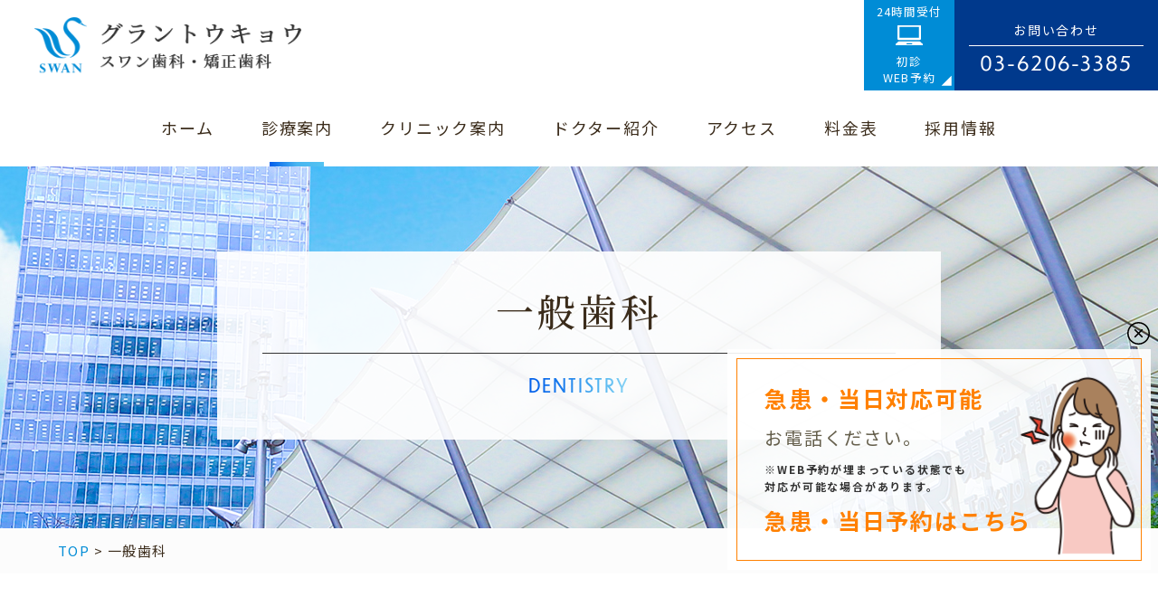

--- FILE ---
content_type: text/html; charset=UTF-8
request_url: https://www.grantokyo-swan.com/dentistry/
body_size: 22476
content:

<!doctype html>
<html lang="ja">
  <head prefix="og: http://ogp.me/ns# fb: http://ogp.me/ns/fb# article: http://ogp.me/ns/article#">
<meta charset="UTF-8">
<meta name="viewport" content="width=device-width,initial-scale=1">
<meta name="format-detection" content="telephone=no">
  <meta property="og:type" content="artcle">
<meta property="og:url" content="https://www.grantokyo-swan.com">
<meta property="og:title" content="東京駅直結の歯医者｜グラントウキョウ スワン歯科・矯正歯科">
<meta property="og:description" content="東京駅の歯医者｜グラントウキョウ スワン歯科・矯正歯科">
<meta property="og:site_name" content="一般歯科 ｜東京駅直結の歯医者｜グラントウキョウ スワン歯科・矯正歯科">
<meta property="og:image" content="https://www.grantokyo-swan.com/wp-content/themes/res/images/page/main_ogp2.jpg" alt="メイン画像">
<!-- ファビコン -->
<link rel="icon" href="https://www.grantokyo-swan.com/wp-content/themes/res/images/favicon.ico">
<!-- スマホ用アイコン -->
<link rel="apple-touch-icon" sizes="180x180" href="https://www.grantokyo-swan.com/wp-content/themes/res/images/apple-touch-icon.png">

<link rel="stylesheet" type="text/css" href="https://www.grantokyo-swan.com/wp-content/themes/res/css/sanitize.css"/>
<link rel="stylesheet" type="text/css" href="https://www.grantokyo-swan.com/wp-content/themes/res/css/perfect-scrollbar.min.css"/>
<link rel="stylesheet" type="text/css" href="https://www.grantokyo-swan.com/wp-content/themes/res/css/slick.css"/>
<link rel="stylesheet" type="text/css" href="https://www.grantokyo-swan.com/wp-content/themes/res/css/slick-theme.css"/>
<link rel="stylesheet" type="text/css" href="https://www.grantokyo-swan.com/wp-content/themes/res/css/jquery.bxslider.css"/>
<link rel="stylesheet" type="text/css" href="https://www.grantokyo-swan.com/wp-content/themes/res/css/scroll-hint.css"/>
<link type="text/css" rel="stylesheet"  href="//code.jquery.com/ui/1.10.3/themes/cupertino/jquery-ui.min.css" />
<link rel="stylesheet" type="text/css" href="https://www.grantokyo-swan.com/wp-content/themes/res/parts.css"/>
<link rel="stylesheet" type="text/css" href="https://www.grantokyo-swan.com/wp-content/themes/res/lightcase.css"/>
<link rel="stylesheet" type="text/css" href="https://www.grantokyo-swan.com/wp-content/themes/res/style.css?1766559307"/>
<link rel="stylesheet" type="text/css" href="https://www.grantokyo-swan.com/wp-content/themes/res/lower-style.css?1766559306"/>
<script src="//ajax.googleapis.com/ajax/libs/jquery/1.11.0/jquery.min.js"></script>
<script src="https://www.grantokyo-swan.com/wp-content/themes/res/js/imgLiquid-min.js"></script>
<script src="https://www.grantokyo-swan.com/wp-content/themes/res/js/lightcase.js"></script>
<script src="https://www.grantokyo-swan.com/wp-content/themes/res/js/perfect-scrollbar.jquery.min.js"></script>
<script src="https://www.grantokyo-swan.com/wp-content/themes/res/js/slick.min.js"></script>
<script src="https://www.grantokyo-swan.com/wp-content/themes/res/js/jquery.bxslider.min.js"></script>
<script src="https://www.grantokyo-swan.com/wp-content/themes/res/js/scroll-hint.js"></script>
<script src="//ajax.googleapis.com/ajax/libs/jqueryui/1/jquery-ui.min.js"></script>
<script src="//ajax.googleapis.com/ajax/libs/jqueryui/1/i18n/jquery.ui.datepicker-ja.min.js"></script>
<script src="https://www.grantokyo-swan.com/wp-content/themes/res/js/anime.min.js"></script>
<script src="https://www.grantokyo-swan.com/wp-content/themes/res/js/jquery.matchHeight.js"></script>
<script src="https://swankai.net/nagoya-station/wp-content/themes/res/js/jquery.autoKana.js"></script>
<script src="https://www.grantokyo-swan.com/wp-content/themes/res/js/script.js"></script>
	<style>img:is([sizes="auto" i], [sizes^="auto," i]) { contain-intrinsic-size: 3000px 1500px }</style>
	
		<!-- All in One SEO 4.9.3 - aioseo.com -->
		<title>一般歯科 ｜東京駅直結の歯医者｜グラントウキョウ スワン歯科・矯正歯科</title>
	<meta name="description" content="グラントウキョウスワン歯科・矯正歯科では、むし歯や歯周病など、多くの患者様がお悩みになる歯科疾患に対応しています。「なるべく痛くない治療」「できるだけ削らない・抜かない治療」を心がけ、患者様にとって一番良い治療を提供します。急患にもできるだけ対応しておりますので急に歯が痛くなった際にも、お気軽にお問い合わせください。" />
	<meta name="robots" content="max-image-preview:large" />
	<link rel="canonical" href="https://www.grantokyo-swan.com/dentistry/" />
	<meta name="generator" content="All in One SEO (AIOSEO) 4.9.3" />
		<meta property="og:locale" content="ja_JP" />
		<meta property="og:site_name" content="東京駅直結の歯医者｜グラントウキョウ スワン歯科・矯正歯科 | 東京駅の歯医者｜グラントウキョウ スワン歯科・矯正歯科" />
		<meta property="og:type" content="article" />
		<meta property="og:title" content="一般歯科 ｜東京駅直結の歯医者｜グラントウキョウ スワン歯科・矯正歯科" />
		<meta property="og:description" content="グラントウキョウスワン歯科・矯正歯科では、むし歯や歯周病など、多くの患者様がお悩みになる歯科疾患に対応しています。「なるべく痛くない治療」「できるだけ削らない・抜かない治療」を心がけ、患者様にとって一番良い治療を提供します。急患にもできるだけ対応しておりますので急に歯が痛くなった際にも、お気軽にお問い合わせください。" />
		<meta property="og:url" content="https://www.grantokyo-swan.com/dentistry/" />
		<meta property="article:published_time" content="2021-01-22T06:08:00+00:00" />
		<meta property="article:modified_time" content="2023-12-20T02:46:04+00:00" />
		<meta name="twitter:card" content="summary" />
		<meta name="twitter:title" content="一般歯科 ｜東京駅直結の歯医者｜グラントウキョウ スワン歯科・矯正歯科" />
		<meta name="twitter:description" content="グラントウキョウスワン歯科・矯正歯科では、むし歯や歯周病など、多くの患者様がお悩みになる歯科疾患に対応しています。「なるべく痛くない治療」「できるだけ削らない・抜かない治療」を心がけ、患者様にとって一番良い治療を提供します。急患にもできるだけ対応しておりますので急に歯が痛くなった際にも、お気軽にお問い合わせください。" />
		<script type="application/ld+json" class="aioseo-schema">
			{"@context":"https:\/\/schema.org","@graph":[{"@type":"BreadcrumbList","@id":"https:\/\/www.grantokyo-swan.com\/dentistry\/#breadcrumblist","itemListElement":[{"@type":"ListItem","@id":"https:\/\/www.grantokyo-swan.com#listItem","position":1,"name":"Home","item":"https:\/\/www.grantokyo-swan.com","nextItem":{"@type":"ListItem","@id":"https:\/\/www.grantokyo-swan.com\/dentistry\/#listItem","name":"\u4e00\u822c\u6b6f\u79d1"}},{"@type":"ListItem","@id":"https:\/\/www.grantokyo-swan.com\/dentistry\/#listItem","position":2,"name":"\u4e00\u822c\u6b6f\u79d1","previousItem":{"@type":"ListItem","@id":"https:\/\/www.grantokyo-swan.com#listItem","name":"Home"}}]},{"@type":"Organization","@id":"https:\/\/www.grantokyo-swan.com\/#organization","name":"\u6771\u4eac\u99c5\u76f4\u7d50\u306e\u6b6f\u533b\u8005\uff5c\u30b0\u30e9\u30f3\u30c8\u30a6\u30ad\u30e7\u30a6 \u30b9\u30ef\u30f3\u6b6f\u79d1\u30fb\u77ef\u6b63\u6b6f\u79d1","description":"\u6771\u4eac\u99c5\u306e\u6b6f\u533b\u8005\uff5c\u30b0\u30e9\u30f3\u30c8\u30a6\u30ad\u30e7\u30a6 \u30b9\u30ef\u30f3\u6b6f\u79d1\u30fb\u77ef\u6b63\u6b6f\u79d1","url":"https:\/\/www.grantokyo-swan.com\/"},{"@type":"WebPage","@id":"https:\/\/www.grantokyo-swan.com\/dentistry\/#webpage","url":"https:\/\/www.grantokyo-swan.com\/dentistry\/","name":"\u4e00\u822c\u6b6f\u79d1 \uff5c\u6771\u4eac\u99c5\u76f4\u7d50\u306e\u6b6f\u533b\u8005\uff5c\u30b0\u30e9\u30f3\u30c8\u30a6\u30ad\u30e7\u30a6 \u30b9\u30ef\u30f3\u6b6f\u79d1\u30fb\u77ef\u6b63\u6b6f\u79d1","description":"\u30b0\u30e9\u30f3\u30c8\u30a6\u30ad\u30e7\u30a6\u30b9\u30ef\u30f3\u6b6f\u79d1\u30fb\u77ef\u6b63\u6b6f\u79d1\u3067\u306f\u3001\u3080\u3057\u6b6f\u3084\u6b6f\u5468\u75c5\u306a\u3069\u3001\u591a\u304f\u306e\u60a3\u8005\u69d8\u304c\u304a\u60a9\u307f\u306b\u306a\u308b\u6b6f\u79d1\u75be\u60a3\u306b\u5bfe\u5fdc\u3057\u3066\u3044\u307e\u3059\u3002\u300c\u306a\u308b\u3079\u304f\u75db\u304f\u306a\u3044\u6cbb\u7642\u300d\u300c\u3067\u304d\u308b\u3060\u3051\u524a\u3089\u306a\u3044\u30fb\u629c\u304b\u306a\u3044\u6cbb\u7642\u300d\u3092\u5fc3\u304c\u3051\u3001\u60a3\u8005\u69d8\u306b\u3068\u3063\u3066\u4e00\u756a\u826f\u3044\u6cbb\u7642\u3092\u63d0\u4f9b\u3057\u307e\u3059\u3002\u6025\u60a3\u306b\u3082\u3067\u304d\u308b\u3060\u3051\u5bfe\u5fdc\u3057\u3066\u304a\u308a\u307e\u3059\u306e\u3067\u6025\u306b\u6b6f\u304c\u75db\u304f\u306a\u3063\u305f\u969b\u306b\u3082\u3001\u304a\u6c17\u8efd\u306b\u304a\u554f\u3044\u5408\u308f\u305b\u304f\u3060\u3055\u3044\u3002","inLanguage":"ja","isPartOf":{"@id":"https:\/\/www.grantokyo-swan.com\/#website"},"breadcrumb":{"@id":"https:\/\/www.grantokyo-swan.com\/dentistry\/#breadcrumblist"},"datePublished":"2021-01-22T15:08:00+09:00","dateModified":"2023-12-20T11:46:04+09:00"},{"@type":"WebSite","@id":"https:\/\/www.grantokyo-swan.com\/#website","url":"https:\/\/www.grantokyo-swan.com\/","name":"\u6771\u4eac\u99c5\u76f4\u7d50\u306e\u6b6f\u533b\u8005\uff5c\u30b0\u30e9\u30f3\u30c8\u30a6\u30ad\u30e7\u30a6 \u30b9\u30ef\u30f3\u6b6f\u79d1\u30fb\u77ef\u6b63\u6b6f\u79d1","description":"\u6771\u4eac\u99c5\u306e\u6b6f\u533b\u8005\uff5c\u30b0\u30e9\u30f3\u30c8\u30a6\u30ad\u30e7\u30a6 \u30b9\u30ef\u30f3\u6b6f\u79d1\u30fb\u77ef\u6b63\u6b6f\u79d1","inLanguage":"ja","publisher":{"@id":"https:\/\/www.grantokyo-swan.com\/#organization"}}]}
		</script>
		<!-- All in One SEO -->

<script type="text/javascript">
/* <![CDATA[ */
window._wpemojiSettings = {"baseUrl":"https:\/\/s.w.org\/images\/core\/emoji\/15.0.3\/72x72\/","ext":".png","svgUrl":"https:\/\/s.w.org\/images\/core\/emoji\/15.0.3\/svg\/","svgExt":".svg","source":{"concatemoji":"https:\/\/www.grantokyo-swan.com\/wp-includes\/js\/wp-emoji-release.min.js?ver=6.7.4"}};
/*! This file is auto-generated */
!function(i,n){var o,s,e;function c(e){try{var t={supportTests:e,timestamp:(new Date).valueOf()};sessionStorage.setItem(o,JSON.stringify(t))}catch(e){}}function p(e,t,n){e.clearRect(0,0,e.canvas.width,e.canvas.height),e.fillText(t,0,0);var t=new Uint32Array(e.getImageData(0,0,e.canvas.width,e.canvas.height).data),r=(e.clearRect(0,0,e.canvas.width,e.canvas.height),e.fillText(n,0,0),new Uint32Array(e.getImageData(0,0,e.canvas.width,e.canvas.height).data));return t.every(function(e,t){return e===r[t]})}function u(e,t,n){switch(t){case"flag":return n(e,"\ud83c\udff3\ufe0f\u200d\u26a7\ufe0f","\ud83c\udff3\ufe0f\u200b\u26a7\ufe0f")?!1:!n(e,"\ud83c\uddfa\ud83c\uddf3","\ud83c\uddfa\u200b\ud83c\uddf3")&&!n(e,"\ud83c\udff4\udb40\udc67\udb40\udc62\udb40\udc65\udb40\udc6e\udb40\udc67\udb40\udc7f","\ud83c\udff4\u200b\udb40\udc67\u200b\udb40\udc62\u200b\udb40\udc65\u200b\udb40\udc6e\u200b\udb40\udc67\u200b\udb40\udc7f");case"emoji":return!n(e,"\ud83d\udc26\u200d\u2b1b","\ud83d\udc26\u200b\u2b1b")}return!1}function f(e,t,n){var r="undefined"!=typeof WorkerGlobalScope&&self instanceof WorkerGlobalScope?new OffscreenCanvas(300,150):i.createElement("canvas"),a=r.getContext("2d",{willReadFrequently:!0}),o=(a.textBaseline="top",a.font="600 32px Arial",{});return e.forEach(function(e){o[e]=t(a,e,n)}),o}function t(e){var t=i.createElement("script");t.src=e,t.defer=!0,i.head.appendChild(t)}"undefined"!=typeof Promise&&(o="wpEmojiSettingsSupports",s=["flag","emoji"],n.supports={everything:!0,everythingExceptFlag:!0},e=new Promise(function(e){i.addEventListener("DOMContentLoaded",e,{once:!0})}),new Promise(function(t){var n=function(){try{var e=JSON.parse(sessionStorage.getItem(o));if("object"==typeof e&&"number"==typeof e.timestamp&&(new Date).valueOf()<e.timestamp+604800&&"object"==typeof e.supportTests)return e.supportTests}catch(e){}return null}();if(!n){if("undefined"!=typeof Worker&&"undefined"!=typeof OffscreenCanvas&&"undefined"!=typeof URL&&URL.createObjectURL&&"undefined"!=typeof Blob)try{var e="postMessage("+f.toString()+"("+[JSON.stringify(s),u.toString(),p.toString()].join(",")+"));",r=new Blob([e],{type:"text/javascript"}),a=new Worker(URL.createObjectURL(r),{name:"wpTestEmojiSupports"});return void(a.onmessage=function(e){c(n=e.data),a.terminate(),t(n)})}catch(e){}c(n=f(s,u,p))}t(n)}).then(function(e){for(var t in e)n.supports[t]=e[t],n.supports.everything=n.supports.everything&&n.supports[t],"flag"!==t&&(n.supports.everythingExceptFlag=n.supports.everythingExceptFlag&&n.supports[t]);n.supports.everythingExceptFlag=n.supports.everythingExceptFlag&&!n.supports.flag,n.DOMReady=!1,n.readyCallback=function(){n.DOMReady=!0}}).then(function(){return e}).then(function(){var e;n.supports.everything||(n.readyCallback(),(e=n.source||{}).concatemoji?t(e.concatemoji):e.wpemoji&&e.twemoji&&(t(e.twemoji),t(e.wpemoji)))}))}((window,document),window._wpemojiSettings);
/* ]]> */
</script>
<link rel='stylesheet' id='sbi_styles-css' href='https://www.grantokyo-swan.com/wp-content/plugins/instagram-feed/css/sbi-styles.min.css?ver=6.10.0' type='text/css' media='all' />
<style id='wp-emoji-styles-inline-css' type='text/css'>

	img.wp-smiley, img.emoji {
		display: inline !important;
		border: none !important;
		box-shadow: none !important;
		height: 1em !important;
		width: 1em !important;
		margin: 0 0.07em !important;
		vertical-align: -0.1em !important;
		background: none !important;
		padding: 0 !important;
	}
</style>
<link rel='stylesheet' id='wp-block-library-css' href='https://www.grantokyo-swan.com/wp-includes/css/dist/block-library/style.min.css?ver=6.7.4' type='text/css' media='all' />
<link rel='stylesheet' id='aioseo/css/src/vue/standalone/blocks/table-of-contents/global.scss-css' href='https://www.grantokyo-swan.com/wp-content/plugins/all-in-one-seo-pack/dist/Lite/assets/css/table-of-contents/global.e90f6d47.css?ver=4.9.3' type='text/css' media='all' />
<style id='classic-theme-styles-inline-css' type='text/css'>
/*! This file is auto-generated */
.wp-block-button__link{color:#fff;background-color:#32373c;border-radius:9999px;box-shadow:none;text-decoration:none;padding:calc(.667em + 2px) calc(1.333em + 2px);font-size:1.125em}.wp-block-file__button{background:#32373c;color:#fff;text-decoration:none}
</style>
<style id='global-styles-inline-css' type='text/css'>
:root{--wp--preset--aspect-ratio--square: 1;--wp--preset--aspect-ratio--4-3: 4/3;--wp--preset--aspect-ratio--3-4: 3/4;--wp--preset--aspect-ratio--3-2: 3/2;--wp--preset--aspect-ratio--2-3: 2/3;--wp--preset--aspect-ratio--16-9: 16/9;--wp--preset--aspect-ratio--9-16: 9/16;--wp--preset--color--black: #000000;--wp--preset--color--cyan-bluish-gray: #abb8c3;--wp--preset--color--white: #ffffff;--wp--preset--color--pale-pink: #f78da7;--wp--preset--color--vivid-red: #cf2e2e;--wp--preset--color--luminous-vivid-orange: #ff6900;--wp--preset--color--luminous-vivid-amber: #fcb900;--wp--preset--color--light-green-cyan: #7bdcb5;--wp--preset--color--vivid-green-cyan: #00d084;--wp--preset--color--pale-cyan-blue: #8ed1fc;--wp--preset--color--vivid-cyan-blue: #0693e3;--wp--preset--color--vivid-purple: #9b51e0;--wp--preset--gradient--vivid-cyan-blue-to-vivid-purple: linear-gradient(135deg,rgba(6,147,227,1) 0%,rgb(155,81,224) 100%);--wp--preset--gradient--light-green-cyan-to-vivid-green-cyan: linear-gradient(135deg,rgb(122,220,180) 0%,rgb(0,208,130) 100%);--wp--preset--gradient--luminous-vivid-amber-to-luminous-vivid-orange: linear-gradient(135deg,rgba(252,185,0,1) 0%,rgba(255,105,0,1) 100%);--wp--preset--gradient--luminous-vivid-orange-to-vivid-red: linear-gradient(135deg,rgba(255,105,0,1) 0%,rgb(207,46,46) 100%);--wp--preset--gradient--very-light-gray-to-cyan-bluish-gray: linear-gradient(135deg,rgb(238,238,238) 0%,rgb(169,184,195) 100%);--wp--preset--gradient--cool-to-warm-spectrum: linear-gradient(135deg,rgb(74,234,220) 0%,rgb(151,120,209) 20%,rgb(207,42,186) 40%,rgb(238,44,130) 60%,rgb(251,105,98) 80%,rgb(254,248,76) 100%);--wp--preset--gradient--blush-light-purple: linear-gradient(135deg,rgb(255,206,236) 0%,rgb(152,150,240) 100%);--wp--preset--gradient--blush-bordeaux: linear-gradient(135deg,rgb(254,205,165) 0%,rgb(254,45,45) 50%,rgb(107,0,62) 100%);--wp--preset--gradient--luminous-dusk: linear-gradient(135deg,rgb(255,203,112) 0%,rgb(199,81,192) 50%,rgb(65,88,208) 100%);--wp--preset--gradient--pale-ocean: linear-gradient(135deg,rgb(255,245,203) 0%,rgb(182,227,212) 50%,rgb(51,167,181) 100%);--wp--preset--gradient--electric-grass: linear-gradient(135deg,rgb(202,248,128) 0%,rgb(113,206,126) 100%);--wp--preset--gradient--midnight: linear-gradient(135deg,rgb(2,3,129) 0%,rgb(40,116,252) 100%);--wp--preset--font-size--small: 13px;--wp--preset--font-size--medium: 20px;--wp--preset--font-size--large: 36px;--wp--preset--font-size--x-large: 42px;--wp--preset--spacing--20: 0.44rem;--wp--preset--spacing--30: 0.67rem;--wp--preset--spacing--40: 1rem;--wp--preset--spacing--50: 1.5rem;--wp--preset--spacing--60: 2.25rem;--wp--preset--spacing--70: 3.38rem;--wp--preset--spacing--80: 5.06rem;--wp--preset--shadow--natural: 6px 6px 9px rgba(0, 0, 0, 0.2);--wp--preset--shadow--deep: 12px 12px 50px rgba(0, 0, 0, 0.4);--wp--preset--shadow--sharp: 6px 6px 0px rgba(0, 0, 0, 0.2);--wp--preset--shadow--outlined: 6px 6px 0px -3px rgba(255, 255, 255, 1), 6px 6px rgba(0, 0, 0, 1);--wp--preset--shadow--crisp: 6px 6px 0px rgba(0, 0, 0, 1);}:where(.is-layout-flex){gap: 0.5em;}:where(.is-layout-grid){gap: 0.5em;}body .is-layout-flex{display: flex;}.is-layout-flex{flex-wrap: wrap;align-items: center;}.is-layout-flex > :is(*, div){margin: 0;}body .is-layout-grid{display: grid;}.is-layout-grid > :is(*, div){margin: 0;}:where(.wp-block-columns.is-layout-flex){gap: 2em;}:where(.wp-block-columns.is-layout-grid){gap: 2em;}:where(.wp-block-post-template.is-layout-flex){gap: 1.25em;}:where(.wp-block-post-template.is-layout-grid){gap: 1.25em;}.has-black-color{color: var(--wp--preset--color--black) !important;}.has-cyan-bluish-gray-color{color: var(--wp--preset--color--cyan-bluish-gray) !important;}.has-white-color{color: var(--wp--preset--color--white) !important;}.has-pale-pink-color{color: var(--wp--preset--color--pale-pink) !important;}.has-vivid-red-color{color: var(--wp--preset--color--vivid-red) !important;}.has-luminous-vivid-orange-color{color: var(--wp--preset--color--luminous-vivid-orange) !important;}.has-luminous-vivid-amber-color{color: var(--wp--preset--color--luminous-vivid-amber) !important;}.has-light-green-cyan-color{color: var(--wp--preset--color--light-green-cyan) !important;}.has-vivid-green-cyan-color{color: var(--wp--preset--color--vivid-green-cyan) !important;}.has-pale-cyan-blue-color{color: var(--wp--preset--color--pale-cyan-blue) !important;}.has-vivid-cyan-blue-color{color: var(--wp--preset--color--vivid-cyan-blue) !important;}.has-vivid-purple-color{color: var(--wp--preset--color--vivid-purple) !important;}.has-black-background-color{background-color: var(--wp--preset--color--black) !important;}.has-cyan-bluish-gray-background-color{background-color: var(--wp--preset--color--cyan-bluish-gray) !important;}.has-white-background-color{background-color: var(--wp--preset--color--white) !important;}.has-pale-pink-background-color{background-color: var(--wp--preset--color--pale-pink) !important;}.has-vivid-red-background-color{background-color: var(--wp--preset--color--vivid-red) !important;}.has-luminous-vivid-orange-background-color{background-color: var(--wp--preset--color--luminous-vivid-orange) !important;}.has-luminous-vivid-amber-background-color{background-color: var(--wp--preset--color--luminous-vivid-amber) !important;}.has-light-green-cyan-background-color{background-color: var(--wp--preset--color--light-green-cyan) !important;}.has-vivid-green-cyan-background-color{background-color: var(--wp--preset--color--vivid-green-cyan) !important;}.has-pale-cyan-blue-background-color{background-color: var(--wp--preset--color--pale-cyan-blue) !important;}.has-vivid-cyan-blue-background-color{background-color: var(--wp--preset--color--vivid-cyan-blue) !important;}.has-vivid-purple-background-color{background-color: var(--wp--preset--color--vivid-purple) !important;}.has-black-border-color{border-color: var(--wp--preset--color--black) !important;}.has-cyan-bluish-gray-border-color{border-color: var(--wp--preset--color--cyan-bluish-gray) !important;}.has-white-border-color{border-color: var(--wp--preset--color--white) !important;}.has-pale-pink-border-color{border-color: var(--wp--preset--color--pale-pink) !important;}.has-vivid-red-border-color{border-color: var(--wp--preset--color--vivid-red) !important;}.has-luminous-vivid-orange-border-color{border-color: var(--wp--preset--color--luminous-vivid-orange) !important;}.has-luminous-vivid-amber-border-color{border-color: var(--wp--preset--color--luminous-vivid-amber) !important;}.has-light-green-cyan-border-color{border-color: var(--wp--preset--color--light-green-cyan) !important;}.has-vivid-green-cyan-border-color{border-color: var(--wp--preset--color--vivid-green-cyan) !important;}.has-pale-cyan-blue-border-color{border-color: var(--wp--preset--color--pale-cyan-blue) !important;}.has-vivid-cyan-blue-border-color{border-color: var(--wp--preset--color--vivid-cyan-blue) !important;}.has-vivid-purple-border-color{border-color: var(--wp--preset--color--vivid-purple) !important;}.has-vivid-cyan-blue-to-vivid-purple-gradient-background{background: var(--wp--preset--gradient--vivid-cyan-blue-to-vivid-purple) !important;}.has-light-green-cyan-to-vivid-green-cyan-gradient-background{background: var(--wp--preset--gradient--light-green-cyan-to-vivid-green-cyan) !important;}.has-luminous-vivid-amber-to-luminous-vivid-orange-gradient-background{background: var(--wp--preset--gradient--luminous-vivid-amber-to-luminous-vivid-orange) !important;}.has-luminous-vivid-orange-to-vivid-red-gradient-background{background: var(--wp--preset--gradient--luminous-vivid-orange-to-vivid-red) !important;}.has-very-light-gray-to-cyan-bluish-gray-gradient-background{background: var(--wp--preset--gradient--very-light-gray-to-cyan-bluish-gray) !important;}.has-cool-to-warm-spectrum-gradient-background{background: var(--wp--preset--gradient--cool-to-warm-spectrum) !important;}.has-blush-light-purple-gradient-background{background: var(--wp--preset--gradient--blush-light-purple) !important;}.has-blush-bordeaux-gradient-background{background: var(--wp--preset--gradient--blush-bordeaux) !important;}.has-luminous-dusk-gradient-background{background: var(--wp--preset--gradient--luminous-dusk) !important;}.has-pale-ocean-gradient-background{background: var(--wp--preset--gradient--pale-ocean) !important;}.has-electric-grass-gradient-background{background: var(--wp--preset--gradient--electric-grass) !important;}.has-midnight-gradient-background{background: var(--wp--preset--gradient--midnight) !important;}.has-small-font-size{font-size: var(--wp--preset--font-size--small) !important;}.has-medium-font-size{font-size: var(--wp--preset--font-size--medium) !important;}.has-large-font-size{font-size: var(--wp--preset--font-size--large) !important;}.has-x-large-font-size{font-size: var(--wp--preset--font-size--x-large) !important;}
:where(.wp-block-post-template.is-layout-flex){gap: 1.25em;}:where(.wp-block-post-template.is-layout-grid){gap: 1.25em;}
:where(.wp-block-columns.is-layout-flex){gap: 2em;}:where(.wp-block-columns.is-layout-grid){gap: 2em;}
:root :where(.wp-block-pullquote){font-size: 1.5em;line-height: 1.6;}
</style>
<link rel='stylesheet' id='contact-form-7-css' href='https://www.grantokyo-swan.com/wp-content/plugins/contact-form-7/includes/css/styles.css?ver=6.1.4' type='text/css' media='all' />
<link rel='stylesheet' id='toc-screen-css' href='https://www.grantokyo-swan.com/wp-content/plugins/table-of-contents-plus/screen.min.css?ver=2411.1' type='text/css' media='all' />
<style id='toc-screen-inline-css' type='text/css'>
div#toc_container {width: 100%;}
</style>
<link rel='stylesheet' id='wpcf7-redirect-script-frontend-css' href='https://www.grantokyo-swan.com/wp-content/plugins/wpcf7-redirect/build/assets/frontend-script.css?ver=2c532d7e2be36f6af233' type='text/css' media='all' />
<link rel='stylesheet' id='wp-pagenavi-css' href='https://www.grantokyo-swan.com/wp-content/plugins/wp-pagenavi/pagenavi-css.css?ver=2.70' type='text/css' media='all' />
<link rel='stylesheet' id='aurora-heatmap-css' href='https://www.grantokyo-swan.com/wp-content/plugins/aurora-heatmap/style.css?ver=1.7.1' type='text/css' media='all' />
<script type="text/javascript" src="https://www.grantokyo-swan.com/wp-includes/js/jquery/jquery.min.js?ver=3.7.1" id="jquery-core-js"></script>
<script type="text/javascript" src="https://www.grantokyo-swan.com/wp-includes/js/jquery/jquery-migrate.min.js?ver=3.4.1" id="jquery-migrate-js"></script>
<script type="text/javascript" id="aurora-heatmap-js-extra">
/* <![CDATA[ */
var aurora_heatmap = {"_mode":"reporter","ajax_url":"https:\/\/www.grantokyo-swan.com\/wp-admin\/admin-ajax.php","action":"aurora_heatmap","reports":"click_pc,click_mobile","debug":"0","ajax_delay_time":"3000","ajax_interval":"10","ajax_bulk":null};
/* ]]> */
</script>
<script type="text/javascript" src="https://www.grantokyo-swan.com/wp-content/plugins/aurora-heatmap/js/aurora-heatmap.min.js?ver=1.7.1" id="aurora-heatmap-js"></script>
<link rel="https://api.w.org/" href="https://www.grantokyo-swan.com/wp-json/" /><link rel="alternate" title="JSON" type="application/json" href="https://www.grantokyo-swan.com/wp-json/wp/v2/pages/153" /><link rel="EditURI" type="application/rsd+xml" title="RSD" href="https://www.grantokyo-swan.com/xmlrpc.php?rsd" />
<link rel='shortlink' href='https://www.grantokyo-swan.com/?p=153' />
<link rel="alternate" title="oEmbed (JSON)" type="application/json+oembed" href="https://www.grantokyo-swan.com/wp-json/oembed/1.0/embed?url=https%3A%2F%2Fwww.grantokyo-swan.com%2Fdentistry%2F" />
<link rel="alternate" title="oEmbed (XML)" type="text/xml+oembed" href="https://www.grantokyo-swan.com/wp-json/oembed/1.0/embed?url=https%3A%2F%2Fwww.grantokyo-swan.com%2Fdentistry%2F&#038;format=xml" />
<meta name="description" content="グラントウキョウスワン歯科・矯正歯科では、むし歯や歯周病など、多くの患者様がお悩みになる歯科疾患に対応しています。「なるべく痛くない治療」「できるだけ削らない・抜かない治療」を心がけ、患者様にとって一番良い治療を提供します。急患にもできるだけ対応しておりますので急に歯が痛くなった際にも、お気軽にお問い合わせください。">
<script>
  (function(d) {
    var config = {
      kitId: 'kls3tln',
      scriptTimeout: 3000,
      async: true
    },
    h=d.documentElement,t=setTimeout(function(){h.className=h.className.replace(/\bwf-loading\b/g,"")+" wf-inactive";},config.scriptTimeout),tk=d.createElement("script"),f=false,s=d.getElementsByTagName("script")[0],a;h.className+=" wf-loading";tk.src='https://use.typekit.net/'+config.kitId+'.js';tk.async=true;tk.onload=tk.onreadystatechange=function(){a=this.readyState;if(f||a&&a!="complete"&&a!="loaded")return;f=true;clearTimeout(t);try{Typekit.load(config)}catch(e){}};s.parentNode.insertBefore(tk,s)
  })(document);
</script>
	  
	  <!-- Google Tag Manager -->
<script>(function(w,d,s,l,i){w[l]=w[l]||[];w[l].push({'gtm.start':
new Date().getTime(),event:'gtm.js'});var f=d.getElementsByTagName(s)[0],
j=d.createElement(s),dl=l!='dataLayer'?'&l='+l:'';j.async=true;j.src=
'https://www.googletagmanager.com/gtm.js?id='+i+dl;f.parentNode.insertBefore(j,f);
})(window,document,'script','dataLayer','GTM-TV32FBD');</script>
<!-- End Google Tag Manager -->

<!-- Google tag (gtag.js) -->
<script async src="https://www.googletagmanager.com/gtag/js?id=AW-710807397"></script>
<script>
  window.dataLayer = window.dataLayer || [];
  function gtag(){dataLayer.push(arguments);}
  gtag('js', new Date());

  gtag('config', 'AW-710807397');
</script>
	  
</head>
<body data-rsssl=1 >
	
	<!-- Google Tag Manager (noscript) -->
<noscript><iframe src="https://www.googletagmanager.com/ns.html?id=GTM-TV32FBD"
height="0" width="0" style="display:none;visibility:hidden"></iframe></noscript>
<!-- End Google Tag Manager (noscript) -->
	
<div id="wrap" class="dentistry">
	<header class="bg_white top">
		<div class="flex ai_center">
			<h1><a href="https://www.grantokyo-swan.com/"><img src="https://www.grantokyo-swan.com/wp-content/themes/res/images/page/logo_head.svg" alt="一般歯科 ｜東京駅直結の歯医者｜グラントウキョウ スワン歯科・矯正歯科"></a></h1>
			<nav class="gnav">
				<ul class="flex">
	<li>
		<a href="https://www.grantokyo-swan.com/" class="">
			<span class="ja">ホーム</span>
		</a>
	</li>
	<li class="nav_drawer drawer02">
		<a href="javascript:void(0);" class="trigger active">
			<span class="ja">診療案内</span>
		</a>
		<nav class="nav_sub">
			<ul class="ryo_gothic_r l_nav_sub01 flex w50">
				<li class="li_upper l"><a href="https://www.grantokyo-swan.com/dentistry">一般歯科</a></li>
				<li class="li_upper s"><a href="https://www.grantokyo-swan.com/orthodontics">矯正歯科</a></li>
				<li class="li_upper l"><a href="https://www.grantokyo-swan.com/preventive">予防処置</a></li>
				<li class="li_upper s"><a href="https://www.grantokyo-swan.com/treatment">審美治療</a></li>
				<li class="li_upper l"><a href="https://www.grantokyo-swan.com/dentistry#dentistry04">口腔外科</a></li>
				<li class="li_upper s"><a href="https://www.grantokyo-swan.com/implant">インプラント</a></li>
			</ul>
			<ul class="ryo_gothic_r l_nav_sub02 flex w50">
				<li class="box l"><a href="https://www.grantokyo-swan.com/qa">よくあるご質問</a></li>
 				<li class="box s"><a href="https://www.grantokyo-swan.com/case">矯正症例</a></li>
			</ul>
		</nav>
	</li>
	<li class="nav_drawer drawer01">
		<a href="javascript:void(0);" class="trigger ">
			<span class="ja">クリニック案内</span>
		</a>
		<nav class="nav_sub">
			<ul class="ryo_gothic_r w100">
				<li class="li_upper"><a href="https://www.grantokyo-swan.com/clinic">クリニック紹介</a></li>
				<li class="li_upper"><a href="https://www.grantokyo-swan.com/sterilization">感染予防対策</a></li>
				<li class="li_upper"><a href="https://www.grantokyo-swan.com/about">スワン歯科が選ばれる理由</a></li>
			</ul>
		</nav>
	</li>
	<li>
		<a href="https://www.grantokyo-swan.com/doctor" class="">
			<span class="ja">ドクター紹介</span>
		</a>
	</li>
	<li>
		<a href="https://www.grantokyo-swan.com/access" class="">
			<span class="ja">アクセス</span>
		</a>
	</li>
	
	<li>
		<a href="https://www.grantokyo-swan.com/price" class="">
			<span class="ja">料金表</span>
		</a>
	</li>
	<li>
		<a href="https://www.swankai.com/corporate/recruit/" class="" target="_blank">
			<span class="ja">採用情報</span>
		</a>
	</li>
	</ul>
<div class="inner1240 txt_center mgn_a mt40 sp_only">
	<a target="_blank" href="https://job-medley.com/facility/316947/"><img alt="日本最大級の医療総合求人サイト ジョブメドレー" src="https://static.job-medley.com/banner/bn_728_90.png"></a>
</div>
			</nav>
			<div class="head_contact tb_pc">
				<div class="flex">
					<div class="web">
						<a href="https://www.grantokyo-swan.com/entry" class="bg_g01">
							<span class="txt02">24時間受付</span>
							<span class="icn"><img src="https://www.grantokyo-swan.com/wp-content/themes/res/images/page/icn_web.svg" alt=""></span>
							<span class="txt">初診<br>WEB予約</span>
						</a>
					</div>
					<div class="tel">
						<span class="txt01">お問い合わせ</span>
						<span class="txt02 dunbar_text">03-6206-3385</span>
					</div>
				</div>
			</div>
		</div>
		<div class="sp_only">
			<button type="button" class="btn_gnav_sp">
				<span class="icn_gnav"></span>
				<span class="txt_gnav"><img src="https://www.grantokyo-swan.com/wp-content/themes/res/images/page/txt_gnav.svg" alt="Menu"></span>
			</button>
			<div class="gnav_sp">
				<nav class="nav_main">
					<ul class="flex">
	<li>
		<a href="https://www.grantokyo-swan.com/" class="">
			<span class="ja">ホーム</span>
		</a>
	</li>
	<li class="nav_drawer drawer02">
		<a href="javascript:void(0);" class="trigger active">
			<span class="ja">診療案内</span>
		</a>
		<nav class="nav_sub">
			<ul class="ryo_gothic_r l_nav_sub01 flex w50">
				<li class="li_upper l"><a href="https://www.grantokyo-swan.com/dentistry">一般歯科</a></li>
				<li class="li_upper s"><a href="https://www.grantokyo-swan.com/orthodontics">矯正歯科</a></li>
				<li class="li_upper l"><a href="https://www.grantokyo-swan.com/preventive">予防処置</a></li>
				<li class="li_upper s"><a href="https://www.grantokyo-swan.com/treatment">審美治療</a></li>
				<li class="li_upper l"><a href="https://www.grantokyo-swan.com/dentistry#dentistry04">口腔外科</a></li>
				<li class="li_upper s"><a href="https://www.grantokyo-swan.com/implant">インプラント</a></li>
			</ul>
			<ul class="ryo_gothic_r l_nav_sub02 flex w50">
				<li class="box l"><a href="https://www.grantokyo-swan.com/qa">よくあるご質問</a></li>
 				<li class="box s"><a href="https://www.grantokyo-swan.com/case">矯正症例</a></li>
			</ul>
		</nav>
	</li>
	<li class="nav_drawer drawer01">
		<a href="javascript:void(0);" class="trigger ">
			<span class="ja">クリニック案内</span>
		</a>
		<nav class="nav_sub">
			<ul class="ryo_gothic_r w100">
				<li class="li_upper"><a href="https://www.grantokyo-swan.com/clinic">クリニック紹介</a></li>
				<li class="li_upper"><a href="https://www.grantokyo-swan.com/sterilization">感染予防対策</a></li>
				<li class="li_upper"><a href="https://www.grantokyo-swan.com/about">スワン歯科が選ばれる理由</a></li>
			</ul>
		</nav>
	</li>
	<li>
		<a href="https://www.grantokyo-swan.com/doctor" class="">
			<span class="ja">ドクター紹介</span>
		</a>
	</li>
	<li>
		<a href="https://www.grantokyo-swan.com/access" class="">
			<span class="ja">アクセス</span>
		</a>
	</li>
	
	<li>
		<a href="https://www.grantokyo-swan.com/price" class="">
			<span class="ja">料金表</span>
		</a>
	</li>
	<li>
		<a href="https://www.swankai.com/corporate/recruit/" class="" target="_blank">
			<span class="ja">採用情報</span>
		</a>
	</li>
	</ul>
<div class="inner1240 txt_center mgn_a mt40 sp_only">
	<a target="_blank" href="https://job-medley.com/facility/316947/"><img alt="日本最大級の医療総合求人サイト ジョブメドレー" src="https://static.job-medley.com/banner/bn_728_90.png"></a>
</div>
				</nav>
			</div>
			<div class="bg_gnav"></div>
		</div>
	</header>
			<div class="main_page main_dentistry">
			<div class="inner">
				        <div class="box_main_page01">
          <h2 class="hdg2">
  					<span class="ja not_serif_m">一般歯科</span>
  					<span class="en txt_g01 dunbar_text">DENTISTRY</span>
  				</h2>
        </div>
			</div>
		</div>
	      <div class="breadcrumbs" typeof="BreadcrumbList" vocab="https://schema.org/">
      <div class="inner1340">
        <span property="itemListElement" typeof="ListItem"><a property="item" typeof="WebPage" title="Go to 東京駅直結の歯医者｜グラントウキョウ スワン歯科・矯正歯科." href="https://www.grantokyo-swan.com" class="home breadcrumb" ><span property="name" class="top">TOP</span></a><meta property="position" content="1"></span> &gt; <span property="itemListElement" typeof="ListItem"><span property="name" class="post post-page current-item">一般歯科</span><meta property="url" content="https://www.grantokyo-swan.com/dentistry/"><meta property="position" content="2"></span>      </div>
    </div>
  <div id="content" class="content_low">
	<div class="page_main">
										<section id="dentistry01">
			<div class="inner1340">
				<p class="icn_hdg3 txt_center mgn_a"><span><img src="https://www.grantokyo-swan.com/wp-content/themes/res/images/page/icn_swan01.svg" alt=""></span></p>
				<h3 class="hdg3 txt_center not_serif_m"><span>グラントウキョウスワン歯科の<br class="sp_only">一般歯科</span></h3>
			</div>
			<div class="content_inner">
			<div class="unit_dentistry01">
	<div class="row01 bg_common01 bg_default01 no_mgn">
		<div class="inner900">
			<div class="in_box box_w800">
				<h4 class="ttl01 not_serif_m txt_c02">一人ひとりのお口に合わせた、<br>適切な治療をご提供します</h4>
			</div>
		</div>
	</div>
	<div class="row02 area_common01 mb40">
		<div class="inner">
			<p class="txt01 txt_center">一般歯科では、<br class="tb_only">むし歯や歯周病などの多くの患者様がお悩みの歯科疾患を対応します。<br>
				患者様にとって一番良い治療を提供できるように、<br class="tb_pc">高性能な医療機器による的確な診断のもと治療を進めていきます。</p>
		</div>
	</div>
	<div class="row03 bg_common02 bg_c01">
		<div class="inner">
			<h4 class="ttl_common01 txt_center txt_white ryo_gothic_b mb25">このような場合はご相談ください</h4>
			<div class="row_dentistry01 area_box_common01 flex match_h">
				<div class="box_common01 bg_white match_b">
					<ul class="list_dot01 mb30">
						<li>むし歯がある</li>
						<li>歯がしみる</li>
						<li>噛むとズキズキ痛む</li>
						<li>歯の色が気になる</li>
						<li>歯に違和感を感じる</li>
					</ul>
					<div class="btn_common02 btn_default01 border01 more mgn_a">
						<a href="#dentistry02" class="bg_white">more</a>
					</div>
				</div>
				<div class="box_common01 bg_white match_b">
					<ul class="list_dot01 mb30">
						<li>歯茎が腫れている</li>
						<li>歯茎から血が出る</li>
						<li>歯茎から膿が出る</li>
						<li>口の中がねばつく</li>
						<li>口臭が気になる</li>
					</ul>
					<div class="btn_common02 btn_default01 border01 more mgn_a">
						<a href="#dentistry03" class="bg_white">more</a>
					</div>
				</div>
				<div class="box_common01 bg_white match_b">
					<ul class="list_dot01 mb30">
						<li>歯が欠けた</li>
						<li>歯が折れた</li>
						<li>顎関節症</li>
						<li>親知らずが痛む</li>
						<li>歯ぎしりが気になる</li>
					</ul>
					<div class="btn_common02 btn_default01 border01 more mgn_a">
						<a href="#dentistry04" class="bg_white">more</a>
					</div>
				</div>
				<div class="box_common01 bg_white match_b">
					<ul class="list_dot01 mb30">
						<li>入れ歯をつけると痛い</li>
						<li>入れ歯だと食べにくい</li>
						<li>入れ歯の裏に物が入る</li>
						<li>入れ歯で噛むと痛い</li>
						<li>入れ歯がすぐにゆがんでしまう</li>
					</ul>
					<div class="btn_common02 btn_default01 border01 more mgn_a">
						<a href="#dentistry05" class="bg_white">more</a>
					</div>
				</div>
			</div>
		</div>
	</div>
</div>
			</div>
		</section>
						<section id="dentistry02">
			<div class="inner1340">
				<p class="icn_hdg3 txt_center mgn_a"><span><img src="https://www.grantokyo-swan.com/wp-content/themes/res/images/page/icn_swan01.svg" alt=""></span></p>
				<h3 class="hdg3 txt_center not_serif_m"><span>むし歯治療</span></h3>
			</div>
			<div class="content_inner">
			<div class="unit_dentistry02">
  <div class="row01 mb60">
    <div class="inner1240">
      <div class="row_common01 row_default01 row_1240px flex r_reverse">
      	<div class="col_img">
      		<img decoding="async" src="https://www.grantokyo-swan.com/wp-content/themes/res/images/dentistry/img_dentistry01.jpg" alt="施術機器">
      	</div>
      	<div class="col_txt">
      		<p class="copy txt_c01 ryo_gothic_b">なるべく痛くない治療を</p>
      		<p class="txt">
            むし歯治療に対して「痛い」「怖い」というイメージを持っている患者様も多いと思います。歯医者への苦手意識があると、どうしても通院の足が遠のいてしまいます。<br>
            当院では患者様の不安を和らげられるよう、高性能な医療機器と先端治療でなるべく痛みの少ない治療を心がけています。
          </p>
      	</div>
      </div>
      <div class="row_common01 row_default01 row_1240px flex no_mgn">
        <div class="col_img">
          <img decoding="async" src="https://www.grantokyo-swan.com/wp-content/themes/res/images/dentistry/img_dentistry02.jpg" alt="笑顔の女性">
        </div>
        <div class="col_txt">
          <p class="copy txt_c01 ryo_gothic_b">できるだけ削らない・<br class="tb_only">抜かない治療</p>
          <p class="txt">
            「むし歯になったら削って治さなくてはいけない」「歯を抜かなければいけない」と不安に思われる方も大勢います。<br>
            もちろん歯を一度削ってしまうともとには戻りませんので、悪い箇所のみを確実に削り、削る歯の量を最小限に抑えてできるだけ天然の歯は残し、健康に過ごしていただけるよう削らない・抜かない治療を心がけています。
          </p>
        </div>
      </div>
    </div>
  </div>
  <div class="row02 mb60">
    <div class="inner">
      <div class="box_common02 mb60">
        <p class="copy01 ryo_gothic_b mb25"><span>メタルフリー治療</span></p>
        <div class="flex">
          <div class="col_txt">
            <p>
              金属を使用しない治療方法をメタルフリー治療といいます。通常削った後には銀歯と呼ばれる銀色の詰め物や被せ物をしますが、メタルフリー治療は金属を一切使用せず、天然の歯に近い見た目のセラミックを使用していきます。金属を使用しないので金属アレルギーの方も安心して治療を受けることができます。これから治療をスタートされる方も、過去に治療した銀歯をセラミックに変えたい方にもおすすめの治療です。
            </p>
          </div>
          <div class="col_img">
            <p>
              <img decoding="async" src="https://www.grantokyo-swan.com/wp-content/themes/res/images/dentistry/img_dentistry03.jpg" alt="被せもの">
            </p>
          </div>
        </div>
      </div>
      <div class="btn_common03 btn_default01 border01 mgn_a">
       <a href="./treatment" class="">
          <span>審美治療についてはこちら</span>
        </a>
      </div>
    </div>
  </div>
  <div class="row03">
    <div class="inner1240">
      <div class="box_common03">
        <h4 class="hdg4_bg ryo_gothic_b mb40"><span>根幹治療</span></h4>
        <div class="row_common02 flex row_default01 no_mgn">
          <div class="col_img">
            <img decoding="async" src="https://www.grantokyo-swan.com/wp-content/themes/res/images/dentistry/img_dentistry04.jpg" alt="根幹治療">
          </div>
          <div class="col_txt">
            <p class="copy01 ryo_gothic_b txt_c02">むし歯を繰り返さないために</p>
            <p class="txt">
              むし歯が悪化して歯の根っこ（根幹）まで細菌が侵入してしまうと根幹ごと神経を取り除く必要があります。これを「根幹治療」といいます。しかし、神経を取り除くだけではむし歯菌は増殖してしまい別の歯に移ってしまう可能性もあります。<br>
              神経を取り除いた後は根幹をしっかり消毒し、薬を詰めて細菌が入り込まないようにします。根管治療は歯を残すことを一番に考えた治療です。
            </p>
          </div>
        </div>
      </div>
    </div>
  </div>
</div>			</div>
		</section>
						<section id="dentistry03">
			<div class="inner1340">
				<p class="icn_hdg3 txt_center mgn_a"><span><img src="https://www.grantokyo-swan.com/wp-content/themes/res/images/page/icn_swan01.svg" alt=""></span></p>
				<h3 class="hdg3 txt_center not_serif_m"><span>歯周病治療</span></h3>
			</div>
			<div class="content_inner">
			<div class="unit_dentistry04">
  <div class="row01 mb60">
    <div class="inner1240">
      <div class="row_common01 row_default01 row_1240px flex r_reverse ">
        <div class="col_img">
          <img decoding="async" src="https://www.grantokyo-swan.com/wp-content/themes/res/images/dentistry/img_dentistry05.jpg" alt="歯が痛くて頬を押さえている女性">
        </div>
        <div class="col_txt">
          <p class="copy txt_c01 ryo_gothic_b">歯周病は生活習慣病です</p>
          <p class="txt">
            歯周病は、歯垢・歯石が歯と歯茎の溝に付着して、歯垢に含まれている歯周病菌によって歯茎が炎症を起こします。<br>
            初期段階ではほとんど自覚症状はなく、放置しておくと症状が進行し、歯を支えている顎の骨が破壊されて最終的には歯を失う可能性もあります。日本人の8割が歯周病だといわれており、とても身近な病気とされています。歯茎が腫れている、口の中がねばつくなどの症状がある方は歯周病になっているかもしれません。
          </p>
        </div>
      </div>
    </div>
    <div class="inner">
      <h4 class="hdg4_bg01 ryo_gothic_b"><span>手遅れになってしまう前に早期発見・早期治療を行い、<br class="tb_only">歯周病予防をしましょう。</span></h4>
    </div>
  </div>
  <div class="row02 mb60">
    <div class="inner1240">
      <div class="box_common03">
        <h4 class="hdg4_bg ryo_gothic_b mb40"><span>当院のメンテナンス</span></h4>
        <div class="row_common02 flex row_default01 border mb30">
          <div class="col_img">
            <img decoding="async" src="https://www.grantokyo-swan.com/wp-content/themes/res/images/dentistry/img_dentistry06.jpg" alt="メンテナンス">
          </div>
          <div class="col_txt">
            <p class="copy01 ryo_gothic_b txt_c02">SRP</p>
            <p class="txt">
              SRPはスケーリングルートプレーニングの略で、目視で確認できる歯石の除去だけでなく歯茎の中（歯周ポケット）に溜まった歯垢や歯石の除去をします。
            </p>
          </div>
        </div>
        <div class="row_common02 flex row_default01 border mb30">
          <div class="col_img">
            <img decoding="async" src="https://www.grantokyo-swan.com/wp-content/themes/res/images/dentistry/img_dentistry07.jpg" alt="">
          </div>
          <div class="col_txt">
            <p class="copy01 ryo_gothic_b txt_c02">PMTC</p>
            <p class="txt">
              PMTCとはプロフェッショナル メカニカル トゥース クリーニングの略で、専用の機械を使用して歯の表面に付着したステインなど歯ブラシではなかなか落としきれない汚れを取り除くメンテナンスの方法です。
            </p>
          </div>
        </div>
        <div class="row_common02 flex row_default01 no_mgn">
          <div class="col_img">
            <img decoding="async" src="https://www.grantokyo-swan.com/wp-content/themes/res/images/dentistry/img_dentistry08.jpg" alt="歯ブラシセット">
          </div>
          <div class="col_txt">
            <p class="copy01 ryo_gothic_b txt_c02">ブラッシング指導</p>
            <p class="txt">
              歯周病の原因となる歯垢をしっかりと落とすことができるように、どんな風に歯磨きをしたらいいのか。<br>
              一人ひとりのお口の状態を把握して丁寧にアドバイスしていきます。
            </p>
          </div>
        </div>
        <!--<div class="row_common02 flex row_default01 no_mgn">
          <div class="col_img">
            <img decoding="async" src="https://www.grantokyo-swan.com/wp-content/themes/res/images/dentistry/img_dentistry09.jpg" alt="ホワイトニングを受けた女性">
          </div>
          <div class="col_txt">
            <p class="copy01 ryo_gothic_b txt_c02">レーザークリーニング</p>
            <p class="txt">
            タバコやヤニや加齢などの影響によって、歯茎が黒ずんでしまった部分に、レーザーをあてて歯茎の色素沈着を除去する治療法です。レーザークリーニングで歯茎の黒ずみを取り除くことで綺麗なピンク色の歯茎を取り戻すことができます。
            </p>
          </div>
        </div>-->
      </div>
    </div>
  </div>
  <div class="row03">
    <div class="btn_common03 btn_default01 border01 mgn_a">
      <a href="./preventive" class="">
        <span>予防処置についてはこちら</span>
      </a>
    </div>
  </div>
</div>
			</div>
		</section>
						<section id="dentistry04">
			<div class="inner1340">
				<p class="icn_hdg3 txt_center mgn_a"><span><img src="https://www.grantokyo-swan.com/wp-content/themes/res/images/page/icn_swan01.svg" alt=""></span></p>
				<h3 class="hdg3 txt_center not_serif_m"><span>口腔外科</span></h3>
			</div>
			<div class="content_inner">
			<div class="unit_dentistry04">
  <div class="row01">
    <div class="row01 mb60">
      <div class="inner1240">
        <div class="row_common01 row_default01 row_1240px flex r_reverse mb75">
          <div class="col_img">
            <img decoding="async" src="https://www.grantokyo-swan.com/wp-content/themes/res/images/dentistry/img_dentistry10.jpg" alt="口腔外科">
          </div>
          <div class="col_txt">
            <p class="copy txt_c01 ryo_gothic_b">お口の中のトラブルは<br class="tb_only">お任せください</p>
            <p class="txt">
              口腔外科では親知らずの抜歯から顎関節症の治療、口腔内の粘膜、唇などの口腔内外全般の外科治療・処置を行います。<br>
              親知らずの抜歯や口腔内にできたできものの切除など、外科手術が必要な症例に対応が可能です。<br>
              当院ではCTを使用して精度の高い治療を提供しています。<br>
              親知らずや顎の痛みで気になる方はお気軽にご相談ください。
            </p>
          </div>
        </div>
      </div>
    </div>
  </div>
  <div class="row02 mb60">
    <div class="inner1240">
      <div class="box_common03">
        <h4 class="hdg4_bg ryo_gothic_b mb40"><span>親知らずの抜歯</span></h4>
        <div class="row_common02 flex row_default01 border mb30">
          <div class="col_img">
            <img decoding="async" src="https://www.grantokyo-swan.com/wp-content/themes/res/images/dentistry/img_dentistry11.jpg" alt="歯が痛い女性">
          </div>
          <div class="col_txt">
            <p class="copy01 ryo_gothic_b txt_c02">様々なトラブルの原因に</p>
            <p class="txt">
              親知らずを放っておくと、噛み合わせが悪くなり、歯の痛みや肩こり、頭痛などのトラブルを引きおこすことがあります。また、親知らずが横向きに生えていることによって、正常に生えている歯と重なり、うまく歯が磨けなくなります。その為、むし歯や歯周病の進行を早める原因にもなります。
            </p>
          </div>
        </div>
        <div class="row_common02 flex row_default01 no_mgn">
          <div class="col_img">
            <img decoding="async" src="https://www.grantokyo-swan.com/wp-content/themes/res/images/dentistry/img_dentistry12.jpg" alt="レントゲン写真">
          </div>
          <div class="col_txt">
            <p class="copy01 ryo_gothic_b txt_c02">抜歯が必要な場合もあります</p>
            <p class="txt">
              親知らずがまっすぐに生えていて、腫れや痛みを生じるリスクが低い場合は無理に抜歯をする必要はありません。しかし、横向きに生えてしまうと、むし歯や歯周病の進行を速めてしまう場合が多いため、抜歯を考えた方が良い場合もあります。<br>
              親知らずの状態によっては、他の医療機関へご紹介をする場合もございます。まずはお気軽にご相談ください。
            </p>
          </div>
        </div>
      </div>
    </div>
  </div>
  <div class="row03 mb60">
    <div class="inner1240">
      <div class="box_common03">
        <h4 class="hdg4_bg ryo_gothic_b mb40"><span>歯ぎしり・食いしばり</span></h4>
        <div class="row_common02 flex row_default01 no_mgn">
          <div class="col_img">
            <img decoding="async" src="https://www.grantokyo-swan.com/wp-content/themes/res/images/dentistry/img_dentistry14.jpg" alt="歯が痛いので病院を探している女性">
          </div>
          <div class="col_txt">
            <p class="copy01 ryo_gothic_b txt_c02">無意識の歯ぎしり・食いしばり</p>
            <p class="txt">
              噛み合わせは全身の健康に関係します。<br>
              歯ぎしりや食いしばりは無意識のうちに行っていることが多く、特に眠っている間に行ってしまう場合が多いです。歯の寿命を縮めてしまったり、顎関節症の原因となる可能性もあります。<br>
              当院では相談から予防方法まで一人ひとりに合わせた改善策をご提案します。
            </p>
          </div>
        </div>
      </div>
    </div>
  </div>
  <div class="row04 ">
    <div class="inner1240">
      <div class="box_common03">
        <h4 class="hdg4_bg ryo_gothic_b mb40"><span>顎関節症</span></h4>
        <div class="row_common02 flex row_default01 no_mgn">
          <div class="col_img">
            <img decoding="async" src="https://www.grantokyo-swan.com/wp-content/themes/res/images/dentistry/img_dentistry13.jpg" alt="">
          </div>
          <div class="col_txt">
            <p class="copy01 ryo_gothic_b txt_c02">顎関節症の治療</p>
            <p class="txt">
              口の開閉に違和感があったり顎がカクカクするなどの症状はありませんか？顎関節症の初期症状かもしれません。重症化してしまうと全身の不調につながる可能性もあります。当院の治療では、噛み合わせの調整やマウスピースの治療など、患者様一人ひとりの症状に合わせた治療をご提案いたします。少しでも症状がある方は、早めにご相談ください。
            </p>
          </div>
        </div>
      </div>
    </div>
  </div>
  
</div>			</div>
		</section>
						<section id="dentistry05">
			<div class="inner1340">
				<p class="icn_hdg3 txt_center mgn_a"><span><img src="https://www.grantokyo-swan.com/wp-content/themes/res/images/page/icn_swan01.svg" alt=""></span></p>
				<h3 class="hdg3 txt_center not_serif_m"><span>義歯・入れ歯</span></h3>
			</div>
			<div class="content_inner">
			<div class="unit_dentistry04">
	<div class="row01">
		<div class="inner1240">
			<div class="row_common01 row_default01 row_1240px flex r_reverse no_mgn">
				<div class="col_img"><img decoding="async" src="https://www.grantokyo-swan.com/wp-content/themes/res/images/dentistry/img_dentistry16.jpg" alt="口腔外科"></div>
				<div class="col_txt">
					<p class="copy txt_c01 ryo_gothic_b">痛みや違和感のない、<br class="sp_tb">あなたに合った入れ歯を</p>
					<p class="txt">入れ歯は「痛い」「噛みにくい」「外れやすい」といったイメージがあるかもしれません。しかし、歯にフィットして噛み合わせが整っていれば快適に過ごすことができます。<br>
						むし歯・歯周病・ケガなどによって失ってしまった歯の機能回復を行うために、当院の入れ歯治療では患者さんに合った入れ歯の提供をしています。<br>
						自費診療の入れ歯にも対応しておりますので、入れ歯のお悩みがありましたらお気軽にご相談ください。</p>
				</div>
			</div>
		</div>
	</div>
</div>
			</div>
		</section>
						<section id="dentistry06">
			<div class="inner1340">
				<p class="icn_hdg3 txt_center mgn_a"><span><img src="https://www.grantokyo-swan.com/wp-content/themes/res/images/page/icn_swan01.svg" alt=""></span></p>
				<h3 class="hdg3 txt_center not_serif_m"><span>入れ歯の種類</span></h3>
			</div>
			<div class="content_inner">
			<div class="unit_dentistry04">
	<div class="row02 mb60">
		<div class="inner1240">
			<div class="box_common03">
				<div class="row_common02 flex row_default01 border mb30">
					<div class="col_img"><img decoding="async" src="https://www.grantokyo-swan.com/wp-content/themes/res/images/dentistry/img_dentistry17.jpg" alt="レジン床"></div>
					<div class="col_txt">
						<p class="copy01 ryo_gothic_b txt_c02">レジン床</p>
						<p class="txt">歯肉に触れる部分がレジン(プラスチック)で作られた保険診療の入れ歯です。<br>
							金属素材よりも多少厚みがあるので熱が伝わりにくく、食べ物の温度が感じにくくなります。また、人によって装着時に少し違和感を覚えることがあります。<br>
							一般にレジンは、他の素材と比べて適合性がやや劣ると言われていますが、最近ではこのデメリットを改善できるレジン床義歯も出てきています。保険適応なので安価に治療でき、ほとんどの症例で使用できるといったメリットもあります。</p>
					</div>
				</div>
				<div class="row_common02 flex row_default01 border mb30">
					<div class="col_img"><img decoding="async" src="https://www.grantokyo-swan.com/wp-content/themes/res/images/dentistry/img_dentistry18.jpg" alt="金属床"></div>
					<div class="col_txt">
						<p class="copy01 ryo_gothic_b txt_c02">金属床</p>
						<p class="txt">金属床義歯（金属製入れ）とは、義歯床が金属で出来ていて、入れ歯の中でも、特に精密な工程で作られるものです。本体に樹脂ではなく、金属を用いた入れ歯の事です。保険で使用するレジン床義歯（樹脂製入れ歯）に比べ様々な面でメリットが多く、非常に使い心地が良く、長持ちするのが特徴です。</p>
					</div>
				</div>
				<div class="row_common02 flex row_default01 no_mgn">
					<div class="col_img"><img decoding="async" src="https://www.grantokyo-swan.com/wp-content/themes/res/images/dentistry/img_dentistry19.jpg" alt="ノンクラスプデンチャー"></div>
					<div class="col_txt">
						<p class="copy01 ryo_gothic_b txt_c02">ノンクラスプデンチャー</p>
						<p class="txt">ノンクラスプ義歯とは、部分入れ歯の金具（バネ）がないものです。<br>
							金属の止め具がない入れ歯とも言います。<br>
							ノンクラスプ義歯は、金属製の金具の代わりに、プラスチック製の義歯床で義歯を支えます。<br>
							そのため、口を開けても金属製の金具が見えないので、審美性に大変優れています。</p>
					</div>
				</div>
			</div>
		</div>
	</div>
</div>
			</div>
		</section>
						<section id="dentistry07">
			<div class="inner1340">
				<p class="icn_hdg3 txt_center mgn_a"><span><img src="https://www.grantokyo-swan.com/wp-content/themes/res/images/page/icn_swan01.svg" alt=""></span></p>
				<h3 class="hdg3 txt_center not_serif_m"><span>スポーツマウスピース</span></h3>
			</div>
			<div class="content_inner">
			<div class="unit_dentistry05 mb80">
  <div class="row01">
    <div class="row01 mb60">
      <div class="inner1240">
        <div class="row_common01 row_default01 row_1240px flex r_reverse mb75">
          <div class="col_img">
            <img decoding="async" src="https://www.grantokyo-swan.com/wp-content/themes/res/images/dentistry/img_dentistry15.jpg" alt="スポーツマウスピース">
          </div>
          <div class="col_txt">
            <p class="copy txt_c01 ryo_gothic_b">
              アスリートのための<br>
              オーダーメイドマウスピース<br class="sp_tb">（マウスガード）
            </p>
            <p class="txt">
              スポーツ中継をみて、スポーツ選手やアスリートがマウスピースを装着している場面を見たことはありませんか？マウスピース（マウスガード）は、瞬間的に力を発揮する際に歯を強く噛みしめてしまい、噛みしめた力により歯が欠けたり折れたりすることを防ぎます。また、マウスピースには、ボディコンタクトの衝撃から歯を守ったり、脳振盪の症状を軽減したりする役割もあります。
            </p>
          </div>
        </div>
      </div>
    </div>
  </div>
  <div class="row02">
    <div class="inner1240">
      <h4 class="hdg4_border ryo_gothic_b mb40"><span>治療費</span></h4>
    </div>
    <div class="inner">
      <div class="tbl_default half tbl_color01 tbl_common02">
        <table>
          <tbody>
            <tr>
              <th>一般</th>
              <td>33,000円</td>
            </tr>
            <tr>
              <th>学生</th>
              <td>16,500円</td>
            </tr>
            <tr>
              <th>オプション（特別カラー）</th>
              <td>3,300円</td>
            </tr>
          </tbody>
        </table>
        <p class="tbl_caption">※費用は税込価格です。</p>
      </div>
    </div>
  </div>
  <div class="row03">
    <div class="inner">
      <div class="box_common02">
        <p class="copy01 ryo_gothic_b mb40"><span>お支払い方法</span></p>
        <ul class="list_price01 flex ryo_gothic_b">
          <li class="li01"><span>現金</span></li>
          <li class="li02"><span>各種クレジット<br>カード</span></li>
          <li class="li03"><span>デンタルローン</span></li>
        </ul>
      </div>
    </div>
  </div>
</div>


<div class="index_feature01">
	<div class="flex flex_feature01 match_h center">
		<div class="col_l col_txt match_b bg_c01" style="height: 1131px;">
			<div class="in">
				<div class="txt_white mb30">
					<p class="ttl01 ryo_gothic_b lh12">東京駅・日本橋・銀座・大手町エリアで<br>通いやすい歯科医院をお探しの方へ</p>
					<p class="txt01">
						グラントウキョウスワン歯科は、東京駅周辺（JP東京駅八重洲南口直結徒歩１分）に位置し、日本橋（東京）・銀座・京橋・大手町・丸の内・八重洲・有楽町といった主要エリアからアクセスしやすい歯科医院です。<br><br>最寄りのJR各線「東京駅」をはじめ、日本橋駅（東京メトロ銀座線・東西線／都営浅草線）、京橋駅（東京メトロ銀座線）／銀座一丁目駅（有楽町線）／二重橋前駅（千代田線）／宝町駅（都営浅草線）／有楽町駅（JR・有楽町線）／銀座駅（各線）／大手町（東京）駅（各線）など、複数路線・複数駅から徒歩圏内でご来院いただけます。<br><br>東京駅・日本橋エリアは、ビジネス街と商業エリアが融合した利便性の高いエリアで、「東京駅 歯科」「日本橋 歯医者」「銀座 歯科医院」「大手町 歯医者」「京橋 歯科」などの検索で歯科医院をお探しの方にも、多くご利用いただいております。
					</p>
				</div>
			</div>
		</div>
		<div class="col_r col_txt match_b bg_c02 txt_white" style="height: 1131px;">
			<div class="in">
				<p class="ttl01 ryo_gothic_b">アクセス一例</p>
				<p class="txt01">
					・JR各線「東京駅」⇛　グラントウキョウスワン歯科（八重洲南口直結 徒歩1分）<br>
					・東京メトロ銀座線「京橋駅」⇛　グラントウキョウスワン歯科（徒歩4分）<br>
					・JR線「有楽町駅」⇛　グラントウキョウスワン歯科（徒歩9分）　 <br>
					・東京メトロ千代田線「二重橋前駅」⇛　グラントウキョウスワン歯科（徒歩12分）<br>
					・銀座線・東西線・都営浅草線「日本橋駅」 ⇛　グラントウキョウスワン歯科（徒歩13分）<br>
					・東京メトロ有楽町線「銀座一丁目駅」 ⇛　グラントウキョウスワン歯科（徒歩15分）<br>
					日本橋（東京）・銀座・京橋・大手町・丸の内・八重洲・有楽町といった主要エリアからアクセスしやすい歯科医院です。<br><br>
					東京駅・日本橋エリアは、ビジネス街と商業エリアが融合した利便性の高いエリアで、「東京駅 歯科」「日本橋 歯医者」「銀座 歯科医院」「大手町 歯医者」「京橋 歯科」などの検索で歯科医院をお探しの方にも、多くご利用いただいております。お仕事前後やランチタイムの通院、日本橋・丸の内・大手町で勤務されている方の定期的な歯科メンテナンス、銀座・有楽町でのお買い物や東京駅での乗り換えの合間など、さまざまなライフスタイルに合わせて通いやすい立地にございます。<br>また、東京駅・日本橋・銀座周辺には歯科医院が多数ありますが、当院では、アクセスが良く継続して通院しやすい、東京駅駅近でかかりつけの歯科医院をお探しの方にも安心して通っていただける診療体制を整えています。<br><br>
					治療の流れや通院回数、治療期間についても、患者さまに分かりやすくご説明し、安心して治療に臨んでいただけるよう努めています。
				</p>
			</div>
		</div>
	</div>
</div>			</div>
		</section>
							</div><!-- / .page_main -->
</div>
<footer>
	<section class="index_info info02">
		<div class="inner1240">
			<h2 class="logo txt_center mb30">
				<a href="https://www.grantokyo-swan.com/">
					<img src="https://www.grantokyo-swan.com/wp-content/themes/res/images/page/icn_swan02.svg" alt="グラントウキョウ・スワン歯科・矯正歯科">
				</a>
			</h2>
			<p class="txt_center txt_addres mb50">〒100-6602 東京都千代田区丸の内1-9-2 グラントウキョウサウスタワー2F</p>
			<div class="flex flex_info01 mb60">
				<div class="col_l">
					<div class="contact area_btn mb40">
						<div class="flex match_h">
							<div class="btn_tel01 ">
								<a href="tel:1860362063385" class="match_b">
									<span class="txt01">お問い合わせ</span>
									<span class="txt02 dunbar_text">03-6206-3385</span>
								</a>
							</div>
							<div class="btn_web01">
								<a href="https://www.grantokyo-swan.com/entry" class="match_b">
									<span class="txt01 mb5">24時間受付</span>
									<span class="icn01"><img src="https://www.grantokyo-swan.com/wp-content/themes/res/images/page/icn_web.svg" alt=""></span>
									<span class="txt02">初診<br>WEB予約</span>
								</a>
							</div>
						</div>
					</div>
					<div class="tbl_time tbl_time01 day8 ">
						<div class="box">
							<table>
								<thead>
									<tr>
										<th>診療時間</th>
										<th>月</th>
										<th>火</th>
										<th>水</th>
										<th>木</th>
										<th>金</th>
										<th>土</th>
										<th>日</th>
										<th>祝</th>
									</tr>
								</thead>
								<tbody>
									<tr>
										<th>11:00〜14:00</th>
										<td><span>●</span></td>
										<td><span>●</span></td>
										<td><span>●</span></td>
										<td><!-- <span>●</span> -->／</td>
										<td><span>●</span></td>
										<td><span>▲</span></td>
										<td><span>／</span></td>
										<td><!-- ／ -->▲</td>
									</tr>
									<tr>
										<th>15:00～19:30</th>
										<td><span>●</span></td>
										<td><span>●</span></td>
										<td><span>●</span></td>
										<td><!-- <span>●</span> -->／</td>
										<td><span>●</span></td>
										<td><span>▲</span></td>
										<td><span>／</span></td>
										<td><!-- ／ -->▲</td>
									</tr>
								</tbody>
							</table>
						</div>
						<p class="tbl_caption"><span class="txt_c02">▲</span>：10:00〜13:00／14:00～18:30　休診日：<!-- 日曜日、祝日 -->木曜日、日曜日</p>
						<p class="tbl_caption">
							<a href="https://www.grantokyo-swan.com/wp-content/themes/res/images/page/annai_grantokyo.pdf" target="_blank" rel="noopener">・患者様へのご案内（<u>保険医療機関における書面掲示</u>）</a>
						</p>
					</div>
				</div>
				<div class="col_r">
					<figure>
						<img src="https://www.grantokyo-swan.com/wp-content/themes/res/images/page/img_map.svg" alt="グラントウキョウスワン歯科・矯正歯科のマップ">
					</figure>
					<div class="btn_map">
						<a href="https://www.grantokyo-swan.com/access" class="flex txt_white ai_center center bg_g01">詳しくはこちら</a>
					</div>
				</div>
			</div>
			<!--<div class="inner1000">
				<div class="wrap_risk_sp">
					<div class="wrap_risk01">
						<iframe src="https://www.grantokyo-swan.com/wp-content/themes/res/risk.html" frameborder="0" scrolling="no" style="width:100%; height:490px;"></iframe>
					</div>
				</div>
			</div>-->
		</div>
	</section>
	<div class="map">
	<iframe src="https://www.google.com/maps/embed?pb=!1m23!1m12!1m3!1d1620.461551094608!2d139.7663057887326!3d35.6788954029462!2m3!1f0!2f0!3f0!3m2!1i1024!2i768!4f13.1!4m8!3e2!4m0!4m5!1s0x60188b2e4d21a4f7%3A0x8c4b73dc1cf1c9bf![base64]!3m2!1d35.678795199999996!2d139.7675557!5e0!3m2!1sja!2sjp!4v1606204285586!5m2!1sja!2sjp" width="600" height="450" frameborder="0" style="border:0;" allowfullscreen="" aria-hidden="false" tabindex="0"></iframe>
	<!--	<iframe src="https://www.google.com/maps/embed?pb=!1m21!1m12!1m3!1d6481.872449065863!2d139.76649334814624!3d35.678572305293685!2m3!1f0!2f0!3f0!3m2!1i1024!2i768!4f11!4m6!3e0!4m0!4m3!3m2!1d35.6788107!2d139.7677277!5e0!3m2!1sja!2sjp!4v1611542268365!5m2!1sja!2sjp" width="600" height="450" frameborder="0" style="border:0;" allowfullscreen="" aria-hidden="false" tabindex="0"></iframe>-->
	</div>
	<div class="foot_sitemap">
		<div class="bg01">
			<div class="inner1240">
				<div class="row01">
					<div class="flex ai_center">
						<div class="col_logo">
							<h3 class="logo"><img src="https://www.grantokyo-swan.com/wp-content/themes/res/images/page/logo_gran.svg" alt="グラントウキョウスワン歯科・矯正歯科"></h3>
						</div>
						<div class="col_list">
							<!--<p class="sp_only ttl_sp">サイトマップ</p>-->
							<div class="flex start">
								<div class="col_l in_col_list">
									<ul class="list_sitemap">
										<li class="li_upper"><span class="txt"><a href="https://www.grantokyo-swan.com/">ホーム</a></span></li>
										<li class="li_upper"><span class="txt"><a href="https://www.grantokyo-swan.com/doctor">ドクター紹介</a></span></li>
										<li class="li_upper"><span class="txt"><a href="https://www.grantokyo-swan.com/access">アクセス</a></span></li>
										<li class="li_upper"><span class="txt"><a href="https://www.grantokyo-swan.com/price">料金表</a></span></li>
										<li class="li_upper"><span class="txt"><a href="https://www.swankai.com/corporate/recruit/" target="_blank">採用情報</a></span></li>
									</ul>
								</div>
								<div class="col_c in_col_list">
									<ul class="list_sitemap">
										<li class="li_upper"><span class="txt">クリニック案内</span></li>
										<li class="li_lower">
											<ul>
												<li><a href="https://www.grantokyo-swan.com/clinic">- クリニック紹介</a></li>
												<li><a href="https://www.grantokyo-swan.com/sterilization">- 感染予防対策</a></li>
												<li><a href="https://www.grantokyo-swan.com/about">- スワン歯科が選ばれる理由</a></li>
											</ul>
										</li>
									</ul>
								</div>
								<div class="col_r in_col_list">
									<ul class="list_sitemap">
										<li class="li_upper"><span class="txt">診療案内</span></li>
										<li class="li_lower">
											<div class="flex">
												<ul class="w50">
													<li><a href="https://www.grantokyo-swan.com/dentistry">- 一般歯科</a></li>
													<li><a href="https://www.grantokyo-swan.com/preventive">- 予防処置</a></li>
													<li><a href="https://www.grantokyo-swan.com/dentistry#dentistry04">- 口腔外科</a></li>
													<li><a href="https://www.grantokyo-swan.com/orthodontics">- 矯正歯科</a></li>
												</ul>
												<!--<ul class="w39">-->
												<ul class="w20">
													<li><a href="https://www.grantokyo-swan.com/treatment">- 審美治療</a></li>
													<li><a href="https://www.grantokyo-swan.com/implant">- インプラント</a></li>
													<li><a href="https://www.grantokyo-swan.com/qa">- よくあるご質問</a></li>
<!-- 													<li><a href="https://www.grantokyo-swan.com/case">- 矯正症例</a></li> -->
												</ul>
											</div>
										</li>
									</ul>
								</div>
							</div>
						</div>
					</div>
				</div>
			</div>
		</div>
		<div class="bg02">
			<div class="inner1240">
				<div class="row02">
					<div class="flex ai_center">
						<div class="col_logo">
							<h3 class="logo"><img src="https://www.grantokyo-swan.com/wp-content/themes/res/images/page/logo_grop.svg" alt="スワン歯科グループ"></h3>
						</div>
						<div class="col_list">
							<!--<p class="sp_only ttl_sp">サイトマップ</p>-->
							<div class="flex ">
								<div class="col_01 in_col_list">
									<p class="ttl01 ryo_gothic_b">グループサイト</p>
									<ul class="list_sitemap">
										<li class="li_upper"><a href="https://www.swankai.com/" target="_blank"><span class="txt">医療法人 スワン会</span></a></li>
									</ul>
								</div>
								<div class="col_02 in_col_list">
									<p class="ttl01 ryo_gothic_b">東京</p>
									<ul class="list_sitemap">
										<li class="li_upper"><a href="https://www.shinjuku-swan.com/" target="_blank"><span class="txt">新宿スワン歯科・矯正歯科</span></a></li>
										<li class="li_upper"><a href="https://www.grantokyo-swan.com/"><span class="txt">グラントウキョウスワン歯科・矯正歯科</span></a></li>
										<li class="li_upper"><a href="https://nakanosakaue-swan.com/" target="_blank"><span class="txt">中野坂上駅前スワン歯科・矯正歯科</span></a></li>
									</ul>
								</div>
<!-- 								<div class="col_03 in_col_list">
									<p class="ttl01 ryo_gothic_b">兵庫</p>
									<ul class="list_sitemap">
										<li class="li_upper"><a href="https://www.kawanishi-swan.com/" target="_blank"><span class="txt">川西スワン歯科・矯正歯科</span></a></li>
									</ul>
								</div> -->
								<div class="col_04 in_col_list mb50">
									<p class="ttl01 ryo_gothic_b">愛知</p>
									<ul class="list_sitemap flex">
										<li class="li_upper w50"><a href="https://www.tower-swan.com/" target="_blank"><span class="txt">ゲートタワースワン歯科・矯正歯科</span></a></li>
										<li class="li_upper w50"><a href="https://www.midland-swan.com/" target="_blank"><span class="txt">ミッドランドスワン歯科・矯正歯科</span></a></li>
										<li class="li_upper w50"><a href="https://www.sakae-swan.com/" target="_blank"><span class="txt">栄スワン歯科・矯正歯科</span></a></li>
										<li class="li_upper w50"><a href="https://www.minato-swan.com/" target="_blank"><span class="txt">港スワン歯科・矯正歯科</span></a></li>
										<li class="li_upper w50"><a href="https://www.shiratori-swan.com/" target="_blank"><span class="txt">白鳥スワン歯科・矯正歯科</span></a></li>
									</ul>
								</div>
							</div>
						</div>
					</div>
				</div>
			</div>
			<div class="inner1240 txt_center mgn_a mt40 tb_pc">
	<a target="_blank" href="https://job-medley.com/facility/316947/"><img alt="日本最大級の医療総合求人サイト ジョブメドレー" src="https://static.job-medley.com/banner/bn_728_90.png"></a>
</div>
		</div>
	</div>
	<div class="copyright txt_center bg_c01 txt_white">&copy; grantokyo-swan.com</div>
	<div class="pagetop"><a href="#wrap"><img src="https://www.grantokyo-swan.com/wp-content/themes/res/images/page/pagetop.svg" alt="ページの先頭へ"></a></div>
	<div class="sp_only">
		<div class="fix txt_center">
			<ul class="flex">
				<li class="fix_web"><a href="https://www.grantokyo-swan.com/entry"><img src="https://www.grantokyo-swan.com/wp-content/themes/res/images/page/web_fix.svg" alt="24時間受付WEB初診予約"></a></li>
				<li class="fix_tel"><a href="tel:1860362063385"><img src="https://www.grantokyo-swan.com/wp-content/themes/res/images/page/tel_fix.svg" alt="お問い合わせ03-6206-3385"></a></li>
				<li class="pagetop_sp"><a href="#wrap"><img src="https://www.grantokyo-swan.com/wp-content/themes/res/images/page/page_top_sp.svg" alt="ページの先頭へ"></a></li>
			</ul>
		</div>
	</div>
</footer>
<div class="box-pop" style="display: block;">
	<a href="https://www.grantokyo-swan.com/clinic#clinic_reserve" class="pop-tel" id="poptel">
		<h2 class="pop-title"><p class="pop-title-impact">急患・当日対応可能</p>
		<p class="pop-title-down">お電話ください。</p>
		<p class="pop-text">※WEB予約が埋まっている状態でも<br>対応が可能な場合があります。</p>
		<p class="pop-title-impact">急患・当日予約はこちら</p></h2>
	</a>
	<div class="box-pop-close">
		<img src="https://www.grantokyo-swan.com/wp-content/themes/res/images/page/pop-close.svg" alt="close">
	</div>
</div>
</div><!-- / #wrap -->
<!-- Instagram Feed JS -->
<script type="text/javascript">
var sbiajaxurl = "https://www.grantokyo-swan.com/wp-admin/admin-ajax.php";
</script>
<script type="text/javascript" src="https://www.grantokyo-swan.com/wp-includes/js/dist/hooks.min.js?ver=4d63a3d491d11ffd8ac6" id="wp-hooks-js"></script>
<script type="text/javascript" src="https://www.grantokyo-swan.com/wp-includes/js/dist/i18n.min.js?ver=5e580eb46a90c2b997e6" id="wp-i18n-js"></script>
<script type="text/javascript" id="wp-i18n-js-after">
/* <![CDATA[ */
wp.i18n.setLocaleData( { 'text direction\u0004ltr': [ 'ltr' ] } );
/* ]]> */
</script>
<script type="text/javascript" src="https://www.grantokyo-swan.com/wp-content/plugins/contact-form-7/includes/swv/js/index.js?ver=6.1.4" id="swv-js"></script>
<script type="text/javascript" id="contact-form-7-js-translations">
/* <![CDATA[ */
( function( domain, translations ) {
	var localeData = translations.locale_data[ domain ] || translations.locale_data.messages;
	localeData[""].domain = domain;
	wp.i18n.setLocaleData( localeData, domain );
} )( "contact-form-7", {"translation-revision-date":"2025-11-30 08:12:23+0000","generator":"GlotPress\/4.0.3","domain":"messages","locale_data":{"messages":{"":{"domain":"messages","plural-forms":"nplurals=1; plural=0;","lang":"ja_JP"},"This contact form is placed in the wrong place.":["\u3053\u306e\u30b3\u30f3\u30bf\u30af\u30c8\u30d5\u30a9\u30fc\u30e0\u306f\u9593\u9055\u3063\u305f\u4f4d\u7f6e\u306b\u7f6e\u304b\u308c\u3066\u3044\u307e\u3059\u3002"],"Error:":["\u30a8\u30e9\u30fc:"]}},"comment":{"reference":"includes\/js\/index.js"}} );
/* ]]> */
</script>
<script type="text/javascript" id="contact-form-7-js-before">
/* <![CDATA[ */
var wpcf7 = {
    "api": {
        "root": "https:\/\/www.grantokyo-swan.com\/wp-json\/",
        "namespace": "contact-form-7\/v1"
    }
};
/* ]]> */
</script>
<script type="text/javascript" src="https://www.grantokyo-swan.com/wp-content/plugins/contact-form-7/includes/js/index.js?ver=6.1.4" id="contact-form-7-js"></script>
<script type="text/javascript" id="toc-front-js-extra">
/* <![CDATA[ */
var tocplus = {"smooth_scroll":"1"};
/* ]]> */
</script>
<script type="text/javascript" src="https://www.grantokyo-swan.com/wp-content/plugins/table-of-contents-plus/front.min.js?ver=2411.1" id="toc-front-js"></script>
<script type="text/javascript" id="wpcf7-redirect-script-js-extra">
/* <![CDATA[ */
var wpcf7r = {"ajax_url":"https:\/\/www.grantokyo-swan.com\/wp-admin\/admin-ajax.php"};
/* ]]> */
</script>
<script type="text/javascript" src="https://www.grantokyo-swan.com/wp-content/plugins/wpcf7-redirect/build/assets/frontend-script.js?ver=2c532d7e2be36f6af233" id="wpcf7-redirect-script-js"></script>
<script type="text/javascript" src="https://www.google.com/recaptcha/api.js?render=6LcMFuoqAAAAAGRwJ3p2uJRaIsft9Dv6rurLb_7e&amp;ver=3.0" id="google-recaptcha-js"></script>
<script type="text/javascript" src="https://www.grantokyo-swan.com/wp-includes/js/dist/vendor/wp-polyfill.min.js?ver=3.15.0" id="wp-polyfill-js"></script>
<script type="text/javascript" id="wpcf7-recaptcha-js-before">
/* <![CDATA[ */
var wpcf7_recaptcha = {
    "sitekey": "6LcMFuoqAAAAAGRwJ3p2uJRaIsft9Dv6rurLb_7e",
    "actions": {
        "homepage": "homepage",
        "contactform": "contactform"
    }
};
/* ]]> */
</script>
<script type="text/javascript" src="https://www.grantokyo-swan.com/wp-content/plugins/contact-form-7/modules/recaptcha/index.js?ver=6.1.4" id="wpcf7-recaptcha-js"></script>
</body>
</html>


--- FILE ---
content_type: text/html; charset=utf-8
request_url: https://www.google.com/recaptcha/api2/anchor?ar=1&k=6LcMFuoqAAAAAGRwJ3p2uJRaIsft9Dv6rurLb_7e&co=aHR0cHM6Ly93d3cuZ3JhbnRva3lvLXN3YW4uY29tOjQ0Mw..&hl=en&v=PoyoqOPhxBO7pBk68S4YbpHZ&size=invisible&anchor-ms=20000&execute-ms=30000&cb=dbw3jdjp2pag
body_size: 48730
content:
<!DOCTYPE HTML><html dir="ltr" lang="en"><head><meta http-equiv="Content-Type" content="text/html; charset=UTF-8">
<meta http-equiv="X-UA-Compatible" content="IE=edge">
<title>reCAPTCHA</title>
<style type="text/css">
/* cyrillic-ext */
@font-face {
  font-family: 'Roboto';
  font-style: normal;
  font-weight: 400;
  font-stretch: 100%;
  src: url(//fonts.gstatic.com/s/roboto/v48/KFO7CnqEu92Fr1ME7kSn66aGLdTylUAMa3GUBHMdazTgWw.woff2) format('woff2');
  unicode-range: U+0460-052F, U+1C80-1C8A, U+20B4, U+2DE0-2DFF, U+A640-A69F, U+FE2E-FE2F;
}
/* cyrillic */
@font-face {
  font-family: 'Roboto';
  font-style: normal;
  font-weight: 400;
  font-stretch: 100%;
  src: url(//fonts.gstatic.com/s/roboto/v48/KFO7CnqEu92Fr1ME7kSn66aGLdTylUAMa3iUBHMdazTgWw.woff2) format('woff2');
  unicode-range: U+0301, U+0400-045F, U+0490-0491, U+04B0-04B1, U+2116;
}
/* greek-ext */
@font-face {
  font-family: 'Roboto';
  font-style: normal;
  font-weight: 400;
  font-stretch: 100%;
  src: url(//fonts.gstatic.com/s/roboto/v48/KFO7CnqEu92Fr1ME7kSn66aGLdTylUAMa3CUBHMdazTgWw.woff2) format('woff2');
  unicode-range: U+1F00-1FFF;
}
/* greek */
@font-face {
  font-family: 'Roboto';
  font-style: normal;
  font-weight: 400;
  font-stretch: 100%;
  src: url(//fonts.gstatic.com/s/roboto/v48/KFO7CnqEu92Fr1ME7kSn66aGLdTylUAMa3-UBHMdazTgWw.woff2) format('woff2');
  unicode-range: U+0370-0377, U+037A-037F, U+0384-038A, U+038C, U+038E-03A1, U+03A3-03FF;
}
/* math */
@font-face {
  font-family: 'Roboto';
  font-style: normal;
  font-weight: 400;
  font-stretch: 100%;
  src: url(//fonts.gstatic.com/s/roboto/v48/KFO7CnqEu92Fr1ME7kSn66aGLdTylUAMawCUBHMdazTgWw.woff2) format('woff2');
  unicode-range: U+0302-0303, U+0305, U+0307-0308, U+0310, U+0312, U+0315, U+031A, U+0326-0327, U+032C, U+032F-0330, U+0332-0333, U+0338, U+033A, U+0346, U+034D, U+0391-03A1, U+03A3-03A9, U+03B1-03C9, U+03D1, U+03D5-03D6, U+03F0-03F1, U+03F4-03F5, U+2016-2017, U+2034-2038, U+203C, U+2040, U+2043, U+2047, U+2050, U+2057, U+205F, U+2070-2071, U+2074-208E, U+2090-209C, U+20D0-20DC, U+20E1, U+20E5-20EF, U+2100-2112, U+2114-2115, U+2117-2121, U+2123-214F, U+2190, U+2192, U+2194-21AE, U+21B0-21E5, U+21F1-21F2, U+21F4-2211, U+2213-2214, U+2216-22FF, U+2308-230B, U+2310, U+2319, U+231C-2321, U+2336-237A, U+237C, U+2395, U+239B-23B7, U+23D0, U+23DC-23E1, U+2474-2475, U+25AF, U+25B3, U+25B7, U+25BD, U+25C1, U+25CA, U+25CC, U+25FB, U+266D-266F, U+27C0-27FF, U+2900-2AFF, U+2B0E-2B11, U+2B30-2B4C, U+2BFE, U+3030, U+FF5B, U+FF5D, U+1D400-1D7FF, U+1EE00-1EEFF;
}
/* symbols */
@font-face {
  font-family: 'Roboto';
  font-style: normal;
  font-weight: 400;
  font-stretch: 100%;
  src: url(//fonts.gstatic.com/s/roboto/v48/KFO7CnqEu92Fr1ME7kSn66aGLdTylUAMaxKUBHMdazTgWw.woff2) format('woff2');
  unicode-range: U+0001-000C, U+000E-001F, U+007F-009F, U+20DD-20E0, U+20E2-20E4, U+2150-218F, U+2190, U+2192, U+2194-2199, U+21AF, U+21E6-21F0, U+21F3, U+2218-2219, U+2299, U+22C4-22C6, U+2300-243F, U+2440-244A, U+2460-24FF, U+25A0-27BF, U+2800-28FF, U+2921-2922, U+2981, U+29BF, U+29EB, U+2B00-2BFF, U+4DC0-4DFF, U+FFF9-FFFB, U+10140-1018E, U+10190-1019C, U+101A0, U+101D0-101FD, U+102E0-102FB, U+10E60-10E7E, U+1D2C0-1D2D3, U+1D2E0-1D37F, U+1F000-1F0FF, U+1F100-1F1AD, U+1F1E6-1F1FF, U+1F30D-1F30F, U+1F315, U+1F31C, U+1F31E, U+1F320-1F32C, U+1F336, U+1F378, U+1F37D, U+1F382, U+1F393-1F39F, U+1F3A7-1F3A8, U+1F3AC-1F3AF, U+1F3C2, U+1F3C4-1F3C6, U+1F3CA-1F3CE, U+1F3D4-1F3E0, U+1F3ED, U+1F3F1-1F3F3, U+1F3F5-1F3F7, U+1F408, U+1F415, U+1F41F, U+1F426, U+1F43F, U+1F441-1F442, U+1F444, U+1F446-1F449, U+1F44C-1F44E, U+1F453, U+1F46A, U+1F47D, U+1F4A3, U+1F4B0, U+1F4B3, U+1F4B9, U+1F4BB, U+1F4BF, U+1F4C8-1F4CB, U+1F4D6, U+1F4DA, U+1F4DF, U+1F4E3-1F4E6, U+1F4EA-1F4ED, U+1F4F7, U+1F4F9-1F4FB, U+1F4FD-1F4FE, U+1F503, U+1F507-1F50B, U+1F50D, U+1F512-1F513, U+1F53E-1F54A, U+1F54F-1F5FA, U+1F610, U+1F650-1F67F, U+1F687, U+1F68D, U+1F691, U+1F694, U+1F698, U+1F6AD, U+1F6B2, U+1F6B9-1F6BA, U+1F6BC, U+1F6C6-1F6CF, U+1F6D3-1F6D7, U+1F6E0-1F6EA, U+1F6F0-1F6F3, U+1F6F7-1F6FC, U+1F700-1F7FF, U+1F800-1F80B, U+1F810-1F847, U+1F850-1F859, U+1F860-1F887, U+1F890-1F8AD, U+1F8B0-1F8BB, U+1F8C0-1F8C1, U+1F900-1F90B, U+1F93B, U+1F946, U+1F984, U+1F996, U+1F9E9, U+1FA00-1FA6F, U+1FA70-1FA7C, U+1FA80-1FA89, U+1FA8F-1FAC6, U+1FACE-1FADC, U+1FADF-1FAE9, U+1FAF0-1FAF8, U+1FB00-1FBFF;
}
/* vietnamese */
@font-face {
  font-family: 'Roboto';
  font-style: normal;
  font-weight: 400;
  font-stretch: 100%;
  src: url(//fonts.gstatic.com/s/roboto/v48/KFO7CnqEu92Fr1ME7kSn66aGLdTylUAMa3OUBHMdazTgWw.woff2) format('woff2');
  unicode-range: U+0102-0103, U+0110-0111, U+0128-0129, U+0168-0169, U+01A0-01A1, U+01AF-01B0, U+0300-0301, U+0303-0304, U+0308-0309, U+0323, U+0329, U+1EA0-1EF9, U+20AB;
}
/* latin-ext */
@font-face {
  font-family: 'Roboto';
  font-style: normal;
  font-weight: 400;
  font-stretch: 100%;
  src: url(//fonts.gstatic.com/s/roboto/v48/KFO7CnqEu92Fr1ME7kSn66aGLdTylUAMa3KUBHMdazTgWw.woff2) format('woff2');
  unicode-range: U+0100-02BA, U+02BD-02C5, U+02C7-02CC, U+02CE-02D7, U+02DD-02FF, U+0304, U+0308, U+0329, U+1D00-1DBF, U+1E00-1E9F, U+1EF2-1EFF, U+2020, U+20A0-20AB, U+20AD-20C0, U+2113, U+2C60-2C7F, U+A720-A7FF;
}
/* latin */
@font-face {
  font-family: 'Roboto';
  font-style: normal;
  font-weight: 400;
  font-stretch: 100%;
  src: url(//fonts.gstatic.com/s/roboto/v48/KFO7CnqEu92Fr1ME7kSn66aGLdTylUAMa3yUBHMdazQ.woff2) format('woff2');
  unicode-range: U+0000-00FF, U+0131, U+0152-0153, U+02BB-02BC, U+02C6, U+02DA, U+02DC, U+0304, U+0308, U+0329, U+2000-206F, U+20AC, U+2122, U+2191, U+2193, U+2212, U+2215, U+FEFF, U+FFFD;
}
/* cyrillic-ext */
@font-face {
  font-family: 'Roboto';
  font-style: normal;
  font-weight: 500;
  font-stretch: 100%;
  src: url(//fonts.gstatic.com/s/roboto/v48/KFO7CnqEu92Fr1ME7kSn66aGLdTylUAMa3GUBHMdazTgWw.woff2) format('woff2');
  unicode-range: U+0460-052F, U+1C80-1C8A, U+20B4, U+2DE0-2DFF, U+A640-A69F, U+FE2E-FE2F;
}
/* cyrillic */
@font-face {
  font-family: 'Roboto';
  font-style: normal;
  font-weight: 500;
  font-stretch: 100%;
  src: url(//fonts.gstatic.com/s/roboto/v48/KFO7CnqEu92Fr1ME7kSn66aGLdTylUAMa3iUBHMdazTgWw.woff2) format('woff2');
  unicode-range: U+0301, U+0400-045F, U+0490-0491, U+04B0-04B1, U+2116;
}
/* greek-ext */
@font-face {
  font-family: 'Roboto';
  font-style: normal;
  font-weight: 500;
  font-stretch: 100%;
  src: url(//fonts.gstatic.com/s/roboto/v48/KFO7CnqEu92Fr1ME7kSn66aGLdTylUAMa3CUBHMdazTgWw.woff2) format('woff2');
  unicode-range: U+1F00-1FFF;
}
/* greek */
@font-face {
  font-family: 'Roboto';
  font-style: normal;
  font-weight: 500;
  font-stretch: 100%;
  src: url(//fonts.gstatic.com/s/roboto/v48/KFO7CnqEu92Fr1ME7kSn66aGLdTylUAMa3-UBHMdazTgWw.woff2) format('woff2');
  unicode-range: U+0370-0377, U+037A-037F, U+0384-038A, U+038C, U+038E-03A1, U+03A3-03FF;
}
/* math */
@font-face {
  font-family: 'Roboto';
  font-style: normal;
  font-weight: 500;
  font-stretch: 100%;
  src: url(//fonts.gstatic.com/s/roboto/v48/KFO7CnqEu92Fr1ME7kSn66aGLdTylUAMawCUBHMdazTgWw.woff2) format('woff2');
  unicode-range: U+0302-0303, U+0305, U+0307-0308, U+0310, U+0312, U+0315, U+031A, U+0326-0327, U+032C, U+032F-0330, U+0332-0333, U+0338, U+033A, U+0346, U+034D, U+0391-03A1, U+03A3-03A9, U+03B1-03C9, U+03D1, U+03D5-03D6, U+03F0-03F1, U+03F4-03F5, U+2016-2017, U+2034-2038, U+203C, U+2040, U+2043, U+2047, U+2050, U+2057, U+205F, U+2070-2071, U+2074-208E, U+2090-209C, U+20D0-20DC, U+20E1, U+20E5-20EF, U+2100-2112, U+2114-2115, U+2117-2121, U+2123-214F, U+2190, U+2192, U+2194-21AE, U+21B0-21E5, U+21F1-21F2, U+21F4-2211, U+2213-2214, U+2216-22FF, U+2308-230B, U+2310, U+2319, U+231C-2321, U+2336-237A, U+237C, U+2395, U+239B-23B7, U+23D0, U+23DC-23E1, U+2474-2475, U+25AF, U+25B3, U+25B7, U+25BD, U+25C1, U+25CA, U+25CC, U+25FB, U+266D-266F, U+27C0-27FF, U+2900-2AFF, U+2B0E-2B11, U+2B30-2B4C, U+2BFE, U+3030, U+FF5B, U+FF5D, U+1D400-1D7FF, U+1EE00-1EEFF;
}
/* symbols */
@font-face {
  font-family: 'Roboto';
  font-style: normal;
  font-weight: 500;
  font-stretch: 100%;
  src: url(//fonts.gstatic.com/s/roboto/v48/KFO7CnqEu92Fr1ME7kSn66aGLdTylUAMaxKUBHMdazTgWw.woff2) format('woff2');
  unicode-range: U+0001-000C, U+000E-001F, U+007F-009F, U+20DD-20E0, U+20E2-20E4, U+2150-218F, U+2190, U+2192, U+2194-2199, U+21AF, U+21E6-21F0, U+21F3, U+2218-2219, U+2299, U+22C4-22C6, U+2300-243F, U+2440-244A, U+2460-24FF, U+25A0-27BF, U+2800-28FF, U+2921-2922, U+2981, U+29BF, U+29EB, U+2B00-2BFF, U+4DC0-4DFF, U+FFF9-FFFB, U+10140-1018E, U+10190-1019C, U+101A0, U+101D0-101FD, U+102E0-102FB, U+10E60-10E7E, U+1D2C0-1D2D3, U+1D2E0-1D37F, U+1F000-1F0FF, U+1F100-1F1AD, U+1F1E6-1F1FF, U+1F30D-1F30F, U+1F315, U+1F31C, U+1F31E, U+1F320-1F32C, U+1F336, U+1F378, U+1F37D, U+1F382, U+1F393-1F39F, U+1F3A7-1F3A8, U+1F3AC-1F3AF, U+1F3C2, U+1F3C4-1F3C6, U+1F3CA-1F3CE, U+1F3D4-1F3E0, U+1F3ED, U+1F3F1-1F3F3, U+1F3F5-1F3F7, U+1F408, U+1F415, U+1F41F, U+1F426, U+1F43F, U+1F441-1F442, U+1F444, U+1F446-1F449, U+1F44C-1F44E, U+1F453, U+1F46A, U+1F47D, U+1F4A3, U+1F4B0, U+1F4B3, U+1F4B9, U+1F4BB, U+1F4BF, U+1F4C8-1F4CB, U+1F4D6, U+1F4DA, U+1F4DF, U+1F4E3-1F4E6, U+1F4EA-1F4ED, U+1F4F7, U+1F4F9-1F4FB, U+1F4FD-1F4FE, U+1F503, U+1F507-1F50B, U+1F50D, U+1F512-1F513, U+1F53E-1F54A, U+1F54F-1F5FA, U+1F610, U+1F650-1F67F, U+1F687, U+1F68D, U+1F691, U+1F694, U+1F698, U+1F6AD, U+1F6B2, U+1F6B9-1F6BA, U+1F6BC, U+1F6C6-1F6CF, U+1F6D3-1F6D7, U+1F6E0-1F6EA, U+1F6F0-1F6F3, U+1F6F7-1F6FC, U+1F700-1F7FF, U+1F800-1F80B, U+1F810-1F847, U+1F850-1F859, U+1F860-1F887, U+1F890-1F8AD, U+1F8B0-1F8BB, U+1F8C0-1F8C1, U+1F900-1F90B, U+1F93B, U+1F946, U+1F984, U+1F996, U+1F9E9, U+1FA00-1FA6F, U+1FA70-1FA7C, U+1FA80-1FA89, U+1FA8F-1FAC6, U+1FACE-1FADC, U+1FADF-1FAE9, U+1FAF0-1FAF8, U+1FB00-1FBFF;
}
/* vietnamese */
@font-face {
  font-family: 'Roboto';
  font-style: normal;
  font-weight: 500;
  font-stretch: 100%;
  src: url(//fonts.gstatic.com/s/roboto/v48/KFO7CnqEu92Fr1ME7kSn66aGLdTylUAMa3OUBHMdazTgWw.woff2) format('woff2');
  unicode-range: U+0102-0103, U+0110-0111, U+0128-0129, U+0168-0169, U+01A0-01A1, U+01AF-01B0, U+0300-0301, U+0303-0304, U+0308-0309, U+0323, U+0329, U+1EA0-1EF9, U+20AB;
}
/* latin-ext */
@font-face {
  font-family: 'Roboto';
  font-style: normal;
  font-weight: 500;
  font-stretch: 100%;
  src: url(//fonts.gstatic.com/s/roboto/v48/KFO7CnqEu92Fr1ME7kSn66aGLdTylUAMa3KUBHMdazTgWw.woff2) format('woff2');
  unicode-range: U+0100-02BA, U+02BD-02C5, U+02C7-02CC, U+02CE-02D7, U+02DD-02FF, U+0304, U+0308, U+0329, U+1D00-1DBF, U+1E00-1E9F, U+1EF2-1EFF, U+2020, U+20A0-20AB, U+20AD-20C0, U+2113, U+2C60-2C7F, U+A720-A7FF;
}
/* latin */
@font-face {
  font-family: 'Roboto';
  font-style: normal;
  font-weight: 500;
  font-stretch: 100%;
  src: url(//fonts.gstatic.com/s/roboto/v48/KFO7CnqEu92Fr1ME7kSn66aGLdTylUAMa3yUBHMdazQ.woff2) format('woff2');
  unicode-range: U+0000-00FF, U+0131, U+0152-0153, U+02BB-02BC, U+02C6, U+02DA, U+02DC, U+0304, U+0308, U+0329, U+2000-206F, U+20AC, U+2122, U+2191, U+2193, U+2212, U+2215, U+FEFF, U+FFFD;
}
/* cyrillic-ext */
@font-face {
  font-family: 'Roboto';
  font-style: normal;
  font-weight: 900;
  font-stretch: 100%;
  src: url(//fonts.gstatic.com/s/roboto/v48/KFO7CnqEu92Fr1ME7kSn66aGLdTylUAMa3GUBHMdazTgWw.woff2) format('woff2');
  unicode-range: U+0460-052F, U+1C80-1C8A, U+20B4, U+2DE0-2DFF, U+A640-A69F, U+FE2E-FE2F;
}
/* cyrillic */
@font-face {
  font-family: 'Roboto';
  font-style: normal;
  font-weight: 900;
  font-stretch: 100%;
  src: url(//fonts.gstatic.com/s/roboto/v48/KFO7CnqEu92Fr1ME7kSn66aGLdTylUAMa3iUBHMdazTgWw.woff2) format('woff2');
  unicode-range: U+0301, U+0400-045F, U+0490-0491, U+04B0-04B1, U+2116;
}
/* greek-ext */
@font-face {
  font-family: 'Roboto';
  font-style: normal;
  font-weight: 900;
  font-stretch: 100%;
  src: url(//fonts.gstatic.com/s/roboto/v48/KFO7CnqEu92Fr1ME7kSn66aGLdTylUAMa3CUBHMdazTgWw.woff2) format('woff2');
  unicode-range: U+1F00-1FFF;
}
/* greek */
@font-face {
  font-family: 'Roboto';
  font-style: normal;
  font-weight: 900;
  font-stretch: 100%;
  src: url(//fonts.gstatic.com/s/roboto/v48/KFO7CnqEu92Fr1ME7kSn66aGLdTylUAMa3-UBHMdazTgWw.woff2) format('woff2');
  unicode-range: U+0370-0377, U+037A-037F, U+0384-038A, U+038C, U+038E-03A1, U+03A3-03FF;
}
/* math */
@font-face {
  font-family: 'Roboto';
  font-style: normal;
  font-weight: 900;
  font-stretch: 100%;
  src: url(//fonts.gstatic.com/s/roboto/v48/KFO7CnqEu92Fr1ME7kSn66aGLdTylUAMawCUBHMdazTgWw.woff2) format('woff2');
  unicode-range: U+0302-0303, U+0305, U+0307-0308, U+0310, U+0312, U+0315, U+031A, U+0326-0327, U+032C, U+032F-0330, U+0332-0333, U+0338, U+033A, U+0346, U+034D, U+0391-03A1, U+03A3-03A9, U+03B1-03C9, U+03D1, U+03D5-03D6, U+03F0-03F1, U+03F4-03F5, U+2016-2017, U+2034-2038, U+203C, U+2040, U+2043, U+2047, U+2050, U+2057, U+205F, U+2070-2071, U+2074-208E, U+2090-209C, U+20D0-20DC, U+20E1, U+20E5-20EF, U+2100-2112, U+2114-2115, U+2117-2121, U+2123-214F, U+2190, U+2192, U+2194-21AE, U+21B0-21E5, U+21F1-21F2, U+21F4-2211, U+2213-2214, U+2216-22FF, U+2308-230B, U+2310, U+2319, U+231C-2321, U+2336-237A, U+237C, U+2395, U+239B-23B7, U+23D0, U+23DC-23E1, U+2474-2475, U+25AF, U+25B3, U+25B7, U+25BD, U+25C1, U+25CA, U+25CC, U+25FB, U+266D-266F, U+27C0-27FF, U+2900-2AFF, U+2B0E-2B11, U+2B30-2B4C, U+2BFE, U+3030, U+FF5B, U+FF5D, U+1D400-1D7FF, U+1EE00-1EEFF;
}
/* symbols */
@font-face {
  font-family: 'Roboto';
  font-style: normal;
  font-weight: 900;
  font-stretch: 100%;
  src: url(//fonts.gstatic.com/s/roboto/v48/KFO7CnqEu92Fr1ME7kSn66aGLdTylUAMaxKUBHMdazTgWw.woff2) format('woff2');
  unicode-range: U+0001-000C, U+000E-001F, U+007F-009F, U+20DD-20E0, U+20E2-20E4, U+2150-218F, U+2190, U+2192, U+2194-2199, U+21AF, U+21E6-21F0, U+21F3, U+2218-2219, U+2299, U+22C4-22C6, U+2300-243F, U+2440-244A, U+2460-24FF, U+25A0-27BF, U+2800-28FF, U+2921-2922, U+2981, U+29BF, U+29EB, U+2B00-2BFF, U+4DC0-4DFF, U+FFF9-FFFB, U+10140-1018E, U+10190-1019C, U+101A0, U+101D0-101FD, U+102E0-102FB, U+10E60-10E7E, U+1D2C0-1D2D3, U+1D2E0-1D37F, U+1F000-1F0FF, U+1F100-1F1AD, U+1F1E6-1F1FF, U+1F30D-1F30F, U+1F315, U+1F31C, U+1F31E, U+1F320-1F32C, U+1F336, U+1F378, U+1F37D, U+1F382, U+1F393-1F39F, U+1F3A7-1F3A8, U+1F3AC-1F3AF, U+1F3C2, U+1F3C4-1F3C6, U+1F3CA-1F3CE, U+1F3D4-1F3E0, U+1F3ED, U+1F3F1-1F3F3, U+1F3F5-1F3F7, U+1F408, U+1F415, U+1F41F, U+1F426, U+1F43F, U+1F441-1F442, U+1F444, U+1F446-1F449, U+1F44C-1F44E, U+1F453, U+1F46A, U+1F47D, U+1F4A3, U+1F4B0, U+1F4B3, U+1F4B9, U+1F4BB, U+1F4BF, U+1F4C8-1F4CB, U+1F4D6, U+1F4DA, U+1F4DF, U+1F4E3-1F4E6, U+1F4EA-1F4ED, U+1F4F7, U+1F4F9-1F4FB, U+1F4FD-1F4FE, U+1F503, U+1F507-1F50B, U+1F50D, U+1F512-1F513, U+1F53E-1F54A, U+1F54F-1F5FA, U+1F610, U+1F650-1F67F, U+1F687, U+1F68D, U+1F691, U+1F694, U+1F698, U+1F6AD, U+1F6B2, U+1F6B9-1F6BA, U+1F6BC, U+1F6C6-1F6CF, U+1F6D3-1F6D7, U+1F6E0-1F6EA, U+1F6F0-1F6F3, U+1F6F7-1F6FC, U+1F700-1F7FF, U+1F800-1F80B, U+1F810-1F847, U+1F850-1F859, U+1F860-1F887, U+1F890-1F8AD, U+1F8B0-1F8BB, U+1F8C0-1F8C1, U+1F900-1F90B, U+1F93B, U+1F946, U+1F984, U+1F996, U+1F9E9, U+1FA00-1FA6F, U+1FA70-1FA7C, U+1FA80-1FA89, U+1FA8F-1FAC6, U+1FACE-1FADC, U+1FADF-1FAE9, U+1FAF0-1FAF8, U+1FB00-1FBFF;
}
/* vietnamese */
@font-face {
  font-family: 'Roboto';
  font-style: normal;
  font-weight: 900;
  font-stretch: 100%;
  src: url(//fonts.gstatic.com/s/roboto/v48/KFO7CnqEu92Fr1ME7kSn66aGLdTylUAMa3OUBHMdazTgWw.woff2) format('woff2');
  unicode-range: U+0102-0103, U+0110-0111, U+0128-0129, U+0168-0169, U+01A0-01A1, U+01AF-01B0, U+0300-0301, U+0303-0304, U+0308-0309, U+0323, U+0329, U+1EA0-1EF9, U+20AB;
}
/* latin-ext */
@font-face {
  font-family: 'Roboto';
  font-style: normal;
  font-weight: 900;
  font-stretch: 100%;
  src: url(//fonts.gstatic.com/s/roboto/v48/KFO7CnqEu92Fr1ME7kSn66aGLdTylUAMa3KUBHMdazTgWw.woff2) format('woff2');
  unicode-range: U+0100-02BA, U+02BD-02C5, U+02C7-02CC, U+02CE-02D7, U+02DD-02FF, U+0304, U+0308, U+0329, U+1D00-1DBF, U+1E00-1E9F, U+1EF2-1EFF, U+2020, U+20A0-20AB, U+20AD-20C0, U+2113, U+2C60-2C7F, U+A720-A7FF;
}
/* latin */
@font-face {
  font-family: 'Roboto';
  font-style: normal;
  font-weight: 900;
  font-stretch: 100%;
  src: url(//fonts.gstatic.com/s/roboto/v48/KFO7CnqEu92Fr1ME7kSn66aGLdTylUAMa3yUBHMdazQ.woff2) format('woff2');
  unicode-range: U+0000-00FF, U+0131, U+0152-0153, U+02BB-02BC, U+02C6, U+02DA, U+02DC, U+0304, U+0308, U+0329, U+2000-206F, U+20AC, U+2122, U+2191, U+2193, U+2212, U+2215, U+FEFF, U+FFFD;
}

</style>
<link rel="stylesheet" type="text/css" href="https://www.gstatic.com/recaptcha/releases/PoyoqOPhxBO7pBk68S4YbpHZ/styles__ltr.css">
<script nonce="vnjFU7NukwaN927rHBfsbA" type="text/javascript">window['__recaptcha_api'] = 'https://www.google.com/recaptcha/api2/';</script>
<script type="text/javascript" src="https://www.gstatic.com/recaptcha/releases/PoyoqOPhxBO7pBk68S4YbpHZ/recaptcha__en.js" nonce="vnjFU7NukwaN927rHBfsbA">
      
    </script></head>
<body><div id="rc-anchor-alert" class="rc-anchor-alert"></div>
<input type="hidden" id="recaptcha-token" value="[base64]">
<script type="text/javascript" nonce="vnjFU7NukwaN927rHBfsbA">
      recaptcha.anchor.Main.init("[\x22ainput\x22,[\x22bgdata\x22,\x22\x22,\[base64]/[base64]/[base64]/KE4oMTI0LHYsdi5HKSxMWihsLHYpKTpOKDEyNCx2LGwpLFYpLHYpLFQpKSxGKDE3MSx2KX0scjc9ZnVuY3Rpb24obCl7cmV0dXJuIGx9LEM9ZnVuY3Rpb24obCxWLHYpe04odixsLFYpLFZbYWtdPTI3OTZ9LG49ZnVuY3Rpb24obCxWKXtWLlg9KChWLlg/[base64]/[base64]/[base64]/[base64]/[base64]/[base64]/[base64]/[base64]/[base64]/[base64]/[base64]\\u003d\x22,\[base64]\\u003d\x22,\x22C8KAw4/Dl3/DvMOww5fDssOBw6ZKOsOhwowjw4EEwp8NccOgPcO8w5LDp8Ktw7vDvVjCvsO0w6LDt8Kiw69/aHYZwrrCq1TDhcKnfGR2bMOjUwdow4rDmMO4w7zDgilUwpI4w4JgwqnDtsK+CHE/w4LDhcOXY8ODw4NmNjDCrcOKLjETw6BsXsK/wofDryXCgnrCm8OYEUDDhMOhw6fDmMOWdmLCrcOew4EIW2jCmcKwwp5qwoTCgGdHUHfDlRbCoMObfhTCl8KKCHVkMsOWF8KZK8OLwpsYw7zCviZpKMKGDcOsD8K9H8O5VTXCkFXCrnvDn8KQLsOcE8Kpw7RtdMKSe8ONwow/wowFP0obU8OVaT7Cs8KuwqTDqsKtw5rCpMOlHMKocsOCTsO1J8OCwq1wwoLCmhDCmnl5a1/CsMKGWlHDuCIkSHzDglwvwpUcKcKhTkDCmhB6wrELwrzCpBHDrcOxw6h2w5Y/w4ANQTTDr8OGwr9tRUhVwqTCsTjChsObMMOlR8OVwoLCgBhqBwNXTinChmTDjDjDpmzDrEw9XiYhZMKiFSPCimnCo3PDsMKxw7PDtMOxFcKPwqAYN8OGKMOVwrXClHjChx9RIsKIwrQaHHV+eH4CNMOFXmTDl8OPw4c3w71HwqRPFT/[base64]/DqsKSRQEtwr06wro6YsOgw4xVw5vDoMKyADUwb0oxRjYONBjDusObKH92w4fDtcO/w5bDg8OMw6x7w6zCvMO/[base64]/DksOywpBJdsOoLi5XJMKcaXxPwoEbwofDgEhPRGbDtznDn8KNB8KSwqfCoEBEecOMwr9SbsKNOxzDhXgoLnYGA2XCsMOLw7/Dg8KawprDhsOJRcKUekoFw7TCuVFVwp8/a8Kha3nCucKowp/Cv8OMw5DDvMOwPMKLD8OLw6zChSfCr8Kiw6tcWlpwwo7DscOKbMOZNcKUAMK/wo8vDE4WaR5MdG7DogHDi3/CucKLwrrCiXfDksOeUsKVd8O4DCgLwr8SAF8/wrQMwr3Cs8O9w4FYYWfDlMOYwr3Ck0PDhMOFwoRnTcOWwr1CP8OfaRvCryNVwq1qY2rDlCbCuyDCtsOfH8KLEUDDlMKlwpjDk01uw4HCpcOuwq7CjsOPccKVC3x/[base64]/[base64]/[base64]/FcK3wpPClx94wpMOHG11wp/CuzHDjMOIAMKww7nDkWB3WBnDumVAKGfCv11sw4B/XsOnw7Q0TsKGw4VIwqkyEcOnCcKrwqDCoMKowq0MJSrDgV/CklgOVUZlw4sQwpfCtcKqw7Q1S8O/w4zCsF3CvAvDkEfCu8KVwppEw7DDoMKcX8O/bcOKwqkDwqFga1HDnsKkwrfCkMKrSEHDu8O/[base64]/[base64]/Ct8KKw4PCh8Oiw7PDm8O/dXUFw4h3VcOwKArDtMKZS2zDkUkWfcK/JsK8dcKow7l+w44tw6paw5ROGVMgcDTCs19KwpzDvsO5by7DlV/CksObwolHw4HDulDDicOxOMK0HCElLsOPa8KrExnDlWHDsxJsScKHwq3DhsKGw4nDrA/DrsKmw4nDuGrCpDF7w5grwrg5wr1rw5bDjcKuw5HCkcOnw4s+ZzkrdmbCoMK3woIzeMKzTV0xw7IQw5PDnMKHw5VCw5dxwp/Cs8OVw7rCrMO6w40kBFDDkEbCrTgAw64Yw4RMw4fDn0oewqoaRcKMU8Ofw6bCm1dWUsKGNsOtw5xCw5dNwqsMw4TCuH8AwowyOxwdAcOSSMOkwq/DuHgfeMOBYmhRP3tTCwcWw6HCucK5w7xdw7VHbBYWA8KNw5Rpw60gwqbCukN/[base64]/Cp8KdZ8Ouw6hgwqPDjMKXwrpAw6XDtcK0LcKdw6AodcOaUQF8w7LCuMKiw7stCCbCvkDCpzVCeiYewpHCmsOiwofCj8KzV8KJw4TDl0oIF8Kiwqpiwr/CrMK1AD/CoMKHw7zCowodw6fCqGBewqolL8KLw4wDIsKca8KIFMKPAMO0w6DDmkfCrMOpVF0PPFDCrMOcZ8KnK1E2aDUKwpBywqtgdMOFwp0BahZONMOSQsOQw4LDpCXCm8OQwrvCsyDCoT/[base64]/[base64]/[base64]/[base64]/CssOkLcK2c8KFw47CqsOmwq9Hw5PCmnYzSVxTScKqT8K/OAbCkcK5w7xbM2UZw77CpMOlZsOpMjfCq8OITGV8wrstS8KPC8K3wpozw7onNcOfw49qwp8ZwoXDocOuCBssLsOROhvCjnHDnsOtwqAEwpspwoh1w77Do8OUwpvCumvDsAHCqsOrRsKrNC9icXvDjDzDmcK1NyRjbigLfWjClWhuZnRRw5/CicKrCMKoKDMzw7PDgn7DuQrCmsOkw7LCmSQkcMOawqYHScOOeAPCmw7CrcKCwqdewofDpmzCosOxRVVcw5zDh8O7Z8OQGcOjw4PDjk7CtmYWUEbCu8OmwrvDuMKzRV/Dv8Oewr3Ds2pfHmvCnsKlOcKnIGXDh8O/[base64]/Chgx/wpvDoyfCpMKCJMKnw6BsIF0VKXhFw5NZJwfDj8KuNMOKZcKDaMKzwrnDr8OEMnRTFBPCjsOyUH3ColHDnQQUwqYYWsOtwpgEw6HCtUwyw6fDp8KvwoBiE8Kswr3CnFfDgcKDw7lvCDdUwrnCisO4w6HCtzkrcmAaL07Cn8KWwrTCqsOSwqtOw7IHw6/CtsOjwqJyR0/CqGXDkmJ7TlvDt8KIMsKdGWYpw73DqGQXeAbDpcK2wrMyQcORNi87PBt+wq56w5PCvcOuw5XCsT0Sw4/[base64]/CtHp5YcO9dsKrwqJrPX3CpHZew5orwqPCrTxNwr7Ciy3DikEkWnbDiQfDiTRWw7IhRcKdCsKKZ2vDqsOTwrfCscKpwovDoMO6D8KXTsO5woc9w47Dr8KHwp84wo/DjsKQBFnCug4twqHDsxPDtUfDmsKxwqESworCv2bCuj9Gc8ODw7bCnsObRgDCisOBwpYew4rCqAvCicOcL8KpwqnDncO9wrMENMOxC8Oow5PDjzzCjcOcwq/[base64]/DvTcINjbCk8OxwpMhNV5DbMOyw73CkMOKM2AwwrPCusORw6bCscO1woMyB8OzYcOzw58yw4/Dp2xUESRvHcOTRGPCt8OSdXp6w4zCnMKew4gOJB7CjznCgcO1PMOLaR/Cl01Aw58lNFXDkcOYcMK/HmRbbsKdDk1Lwq8+w7fDgMOVQTjCpWgDw4fDlcORwqErwpnDsMKcwo3Dol/[base64]/DoSJELMOLLjRKWcOfworDszNKwo97AlfDtBnCmg3CtjTDisKQb8KbwpMoDjJPw5V7w6pbw4dibn3CscObBC3ClSN+JsK6w4vCnQF7ZXDCgCbCrcOcw7cgw5cKDTQgZcK7wqcQw7Myw4NvKTgYTMOgwqh+w7bDlsO+NMONcXV9dsOWEjd6ShzDpMO/H8OzO8ODWsKew6LCu8Obw4gnwqN/w7DDlzccNWNsw4XDicKgwrZXw6YuUSQFw5/Ds3TCqMOtfUbCtsO7w7bCshbCnlbDosKdLcOpacO/[base64]/[base64]/[base64]/CsTQXaHA1ZhLCpcKrw6lKwoHDrlHDp8OawoNHw4XDssKjZsKfdsOFSiLCgxV/w7DCvcK5w5LDjsO2H8KqLTkGw7NYQm/[base64]/CqcO9w5gza2ZfN8Kxw4jCrQItDDJzKcK6woLCg8OFwo/DvMKLDMOww63Dg8KTcFbCucOEw7jCtcOswo5oUcOtwrbCoE/DihPCmsO+w7vDv3jDi2xvImwXwrIDI8ODf8KNwpl+w6Q2wqjDlMOAw4cmw67DkmEKw7UJHsKtITPDqX5bw6VawrlISxXDiFYgwrA9RcOiwqs3P8OxwqBSw790SMKkVC0qeMOER8O7WEZzw55jVybDhcKOB8Oqw4XCrQzDoEHClMOKw4/DgAJub8OVw4rCpMOVZcOmwoZVwrrDnMOwbMKpQMOXw4zDlcO4O0kHwq0ePsK/NcOsw6zDhsKTDiQzZMKSc8K2w40Ywq3DrsOeH8K6MMK+Om/ClMKTwp5NYMKvJCJ/[base64]/CmnzCuMObwrohwprCgVrDv8K+bmPDoh1hw6PCjWNHOz3DnRdww6bDpFUzworCu8Kuw5TDnBvCvRDCnXlnSjEaw7TCqRMzwo7CkcOhwq/DqnEQwqULP1vCljNuwpLDm8OPKADCv8OuPw3CpD7CkMOIw7zCssKIwofDpsOKeFXCgMOqEiQoBsK8wonDmzMsTikVT8OTXMKfUkDDlUnClsOIIAbDnsKmbsOdZ8KNw6F5OMOqO8OLOwEpDcKGwq4XbmjDjsOUbMOoLcO/[base64]/dcKhwp/CjMKjwoHCs8OGwqU8wpRbwpLClTooAUM1IcKSwrRBw5RFwrEiwq/CssOrP8KFIMO9V1xqSFcdwrh5CsKsD8Olf8OXw4Qbw7wvw7bCgSRqV8Oyw5jDv8Okwowrw6/Cu0jDqsO4RsKbKF8xNlDCkMOxw4fDkcKhwoXCihrDnXU1wrUAWsKywpbDgizCpMK7M8KEfhLCkcOYYGsgwqXDlMKFGknDnTM8wrXDjX0iLmlaXUBAwpBjfixkw7fCkCxsd3vDnETDvMKmwoR/[base64]/[base64]/Dh2IPwqwhwqrCrnzDqnIOw4/DlW/DsTxRTcKUP07Cv0t3ZsKcAWZlWsKMScK2cCXCtx/DscOxT21Yw5dmw6IpM8KXwrTCscKLGCLCrMKOw5scw6gswoFleznCq8O7wrkgwrnDrxXCuRbCl8OKF8K3ZBhkUBJSwrDDgxU9w6nDsMKTwpjDiyZMNE3CssKkDcKUwpkdQ0IoF8KJasODHS9AWHPDocOXTVA6wq5pwqoqN8Kmw77DkcOBOMOYw4UgSMOpw6bCgT/DqRxPCElaC8OOw7dRw75nfk8yw5rDv0fCvMOTAMOkZRbCvsK2wogAw6NVUsKXLVbDqW/Dr8OEwo9YGcK8Y1oiw6fCgsOMw4ZdwqnDocKJbcONL00PwqtSJn93w4l9wrbCuh/DjmnCs8K8wqfCuMK4SS3DpMK+T2Viw4rCjxQowqwQbi1ww4jDvcOvw4TDuMK3WsKwwojCmMOffMK0U8OiMcKNwqg+ZcOkLcKdIcOxBSXClVHCjGTCnMOUOT/CjMKsZ13Dn8KgC8OJZ8KRGMO2wrbDni/DqMOAwqI4N8KiW8OxGGAMVMOqw73Cj8K5w5pGw5rCqiHCssOHY3XDucKcJEVMw5PCmsKew78qwrLCpBzCusOPw5kfwpPCksKyEcKUwowdI2BQKGjDgcKyRMKHwrHCuEbDmMKEwqfDoMK2wrjDliMFLiPCiy3CvHFYDwpYwok+WMKAHFV/w7XCnT3DnH3CvsK/IMKQwrItXMORwq/CrWbDvAgbw7bCqcKPZ3IXw4/Crm5EQsKHIFzDusO/DsOuwoQIwocRwqEvw4HDsyTDncK7w7U+w5/CosK2wo1+ZDXCvgjCssOew7lpw7TCoEHCtcOUwpXCtQ5wc8K2wq5Sw5wVw5BqT3rDgVEoaD/CjcKEwpbConobwr0ow7lywpvCocO5b8KPNlbDtMOPw5/DssOZHsKGTSPDhTNofMKNC2kbw6HDjkHCuMOpwoBmICQqw7Ibw7LCuMOWwoTDs8KMw5d0OMOaw48Zwo/DpsOtT8KDwokDFwjCoy3Dr8OvwpjDjXIvw7ZpCsKXwrfCksO0XcOsw49nw5fCg1wnRRUBGkYUPFvCncKIwrNYTVXDv8OUEC3Cm3NqwqDDh8KAwovCkcKxRj5BJRBHb1EWNW/[base64]/WhfDjsOqdTTDthjCpDPCiMKQDsKewrA8wo3DrD5tDDoFw45lwqsMTMKEYU3CqTR/eUrDiMKNwppmUcKjbcKyw4AAVcKnwqJDPUcwwq3Dv8K5PF3DuMOAwqjDgMKwcjhUw689FBxqIwDDvSlNBl1Awo7Djkgkfk1RS8OCwpLDscKfwobDlHtnSnrCj8KNe8KfPcOaw73CjhI6w5wZX3PDjQM+wqDCoA49w6TClwrCqcO5dMK6w6AQw5B/[base64]/DiMOfwpgtYcKaP8KcRx10wojDiiHChcKtSjJqPT8oYHLDmjU5QFM6w70Sfyc/f8KhwogpwrLCvsOTw6HDi8OKGA81wovCl8O6HVg7w5fDnVs3a8KPBSd7aTTDq8O8wqzClMO3YsOcAWUawrNwUSLCgsOJRkvCvMOhE8K2STfDjcOwLhZfG8O4YEjCjsOJYcOPwr3ChzhWwp/Cjl0Ge8OmMsO7Wlc3w6/Dnj5Cw5UBFxgpN0UJUsKmc0o2w5xNw7LCsyMYbQbCmSDCj8KhYVQgw7ZdwpIiL8OBJ2JWw7/[base64]/CpsOTGirDkcOlw7XDmcO/[base64]/w7HCmFgbIcK0NGfDhsOnwqdWwovCkW0kw5HDisODw63Dv8O9ZMKawpnDnmVuDMOJwrRkwoJYwqFiDhcKNmQ4GcOgwrLDkMKgKsOKwqzClGNDwr7CmmcMwqhAw7htw7UCc8K+BMOCwrlJa8O6woY2cBVswpQ2Ok1rw4w/LsO+w6rDmhHDjsKOwqrCtSvCknzCjsO/[base64]/Chm9uw73CqnkUdANzw7NZXMK0wp3CiGjDvHTDtMOtw6UuwoZuY8OLw4jCmgIEw4B3JHMYwrJYIxQ/VWN+wp8sfMK0DMKLLXEOQsKPcDHClFfCjDXDssKfwqnCqsK9woZEwpo8TcOtU8OUPwgkwoR+wo5hDx7DhsOLLUZ9wrzDj0XCsizDi2nCrxjDtcOhw61pw6t9w5lhSjvClmHDoR3Cp8OJbgc4KMKpBF9hRHvDsEwIPxbCiEZhC8OewrkzNWc1bjjCocK+Q1QhwrvDgQ/Ch8Kww64zVWLDqcOPZC7CoDhFTMKkFHwsw4PDvUHDn8KYw69/w6EVJsOHc0fCt8K3wrZuX1nDi8K+aQzDusKJWcOxwpvCnxY6wofCq0dPw58zF8OqOG/Ct1XDpzfCkcKRKMOww60jEcOrbsOARMO6JsKfTnbClxd/SMKLTMKnSg8GwpHDl8OHw5wWC8K7EmXDi8O9w7jCoX4ccMOQwox8wog+w4bDsmU4OsKqwqg+GsOrw7Y2a11kw4vDt8K8FsKLwq3Dm8K1N8KuJV3Dj8KHwooRwpLDrMO6w73Dv8K3X8KQKR0mwoEMXcKkPcOySwtbwpFqYCvDjWYsMEt4w5PCk8Klwp5/wqzDvcOEVALCjy3CocKISMKtw4XChk7Dk8OlEcKQQsOWRGp9w6EvZsKTMcORF8Kfwq3DqAnDjMKsw5M4DcOWJ17DnkZbwocxZsOnFQQcb8KRwoBeXFLChVTDjTnChx/CinZmwqAIwobDrj3ClgIlwrFpw4fClSzDuMOffkDChXTCqcOjw6fDpsKuSTjDvcO4wr1+w4HDn8K2worDrgRKagAowoQRwr0SVlfCgR8Nw6/CtMO2EDYnOsKZwqTCqEY0wr8iA8Olwo5ORXXCrSjDt8OPUsOUbkAVS8KwwqMlwp/DgQdrL0cVGnw/wqrDpE0/[base64]/DucO+FCIiNQrCix12w5EDX8KWw7LDmhF+wpxewp/[base64]/ChcOPw4XDrMO/[base64]/Dv1gZw6ZrCzo2w5/[base64]/ClXpOecOtwoc7NyDDsBgnY8K5w6XDvm1Rwo/CqcOUQTXCsXHDqcKEb8OBYUXDrMO5BAosbUMhVkBxwoPCtAzCqD1/w63CryDCq0VyD8K+wo3DmlnDsFEhw5fDu8O8Eg/[base64]/woxvw7rDoMOCw4TCrcKswqI7w49Rw7DDj8K3dhfCmsO/McODwptMc8KCeBkcw61dw5rCq8KMNypEwqEtw5fCsBJJwrpwJioZAMKrBRfCtMOIwozDiHzCpjE6ZmEme8K2RMO/[base64]/DumLDllbDtcO6IsOdwqjDmsK4w4jDgMKGADFVwoELw4bDk1MkwqDDv8KOwpA+w71vw4DCr8K9YzfDgQzDv8OfwrI3w4gJa8Knw5PCkAvDncOxw7DDucOYUxjDvsO6w5rCkRrCsMOJQHPCgX4Yw6/CgMOmwrMCNsKhw4TCjGBjw5F1w67Cl8OeccOhJj7Ch8OpeWLDgGIWwoXCkio+wphTw69eY2/DgnFpw41dwqguwpBywpl2wpQ+DUnDk23CmsKew7XCrMKDw4RZw7l/wrlqwrrDq8KcISESw7QPw5wVwq/DkhPDtsO3ScKzLl7ChENvf8OFBlNfXMKvwq/DkjzCplYkw6RtwpTDrcKvwrIpW8OEw4V0w6wCKhQMw6xQIn1Fw7XDqQHDu8OLHMOCE8OTKkEWXSBFwo7CvMOtwpcme8Oywq0Zw7sJw7zDpsO3TzArBE7CiMOJw7HCjULDpMO8ZcKfLcKddTLCrcKZYcO8XsKvQwbCjzoWcELCjMOYN8K/w4/[base64]/CtSxGw63CjmTClMKiw5vDlHPCj8OKwobDpcOoaMOFHj/[base64]/CqcOBw4LDmQTDsF7DmgLCtSHCkU4gw5Y9wogjw71SwprDmhUSw6lRw5DCu8O+LcKWw5E0c8Krw7fDoGTCi3gBSEpIKsOHZEvCssKmw5djAy/ClMKVNsO+PwhEwotYWVRjPEI3woFTckkfw7Evw5t/YsOPw5RofMKLwpTCmlViRMK8wrjClsOzZMOBWMOXVnrDuMKkwpYMw4V8wqJ7YcOxw5Biw4/CvMKdDsO4IknCssOrwrfDhMKHXcOIBMObwoETwrczd2sXwrnDisOZwrnCuznDmcOAw6R0w63CqnLCpDp/L8OHwo3DsTpfAUbCsHgxNsKbJcK6B8KkC3LDshVNwqvCncKhJ27CoTcHbsK2ecKpwos2EmTDsgUXwrfCrT8HwofDlipEccKFTsK/GDnCt8Kuwr3DmCLDgntzBMOowoHDosOyFGvCu8KQIcOEw5gjd1rCh3Q2w6vDtHMTw65Uwqhbw7zCsMK5wr3Ckzg+wonCqgQxBMKZBCkmU8OVHFF5wqtBw6weATfDjn/CpcOrw59Jw53Dl8OIw5Z2w6Rzw75ywr7CtsKSQMK+AB1oOg7CscKTwpsFwqDDkMKFwoZ8cgNIe2k+w5lQaMO4wq0sXsKdNxkewqnDq8O+w73DnBJwwr4Ww4HCuC7DshVdBsKcw7vDuMKiwrosGC/DtHLDpsK6wpptw7kow6tuwpwvwpU0WDjChSh/XjJVK8KEQCbDt8KtOhbCkkcLZVFOw6JbwpLDoxBawoIoL2DCri9jwrbDsAlgwrbDjG3CmXceIMOhwrrDmUYwwrvDhHJCw5VnBsKdSsK/TMKZCsOdG8KSIHxTw7Now63Djis8CwAiw6fCr8KrNmhtwp3DjTNdwqg3w5zDjyLCvDvDtjDDh8OqQcKAw7xjwpQRw7cYKsOVwqXCp1sjU8OebEbClVDDgMOSTxnDsBcfS0xDfsKUCDs2wosmwpzDpnYJw4vDm8KGw6DCpjY/BMKAwqrDlcO1wpViwqMZIDotSw7CqwDDlwrDq2TCqcKjH8K5wpfDoCzCpEouw5I7M8KJNFHCl8KNw7zCjMOQcMKdRjxdwrZiwok/w6NowqwKTMKFK1k4Myt0ZsOVNQLCjcKPw7FQwrnDrxc6w4Yvwoc8wrpXEkZPJWcZEMOrYCfDo2/DucOqBHRXwo/Di8O4wos1w6zDlQsvFww7w4/CjsKHCMOUDsKSw45FbVbCqDXCoW5rwpxZLMKuw7LCq8KbJ8KTQWHDh8O8bMOnA8K/[base64]/DrlnDpkDCgC7CosOzHsKrKMKGwrTCo8KrGmVjw47CmcOrGH5nwr7CnMKzwp/Dj8OSOMKgCUYLwrhQwrJmw5bDu8OKw58WPUvDp8KVwqV0Ox0vw4V7MsKvblXCpgd/eVBaw5cwXcO9S8Kww4Iow5MCDsOOTXM0w6lnw5PCjsK4cjYjw7bCm8Oxw7rDiMOROQbDv34uworDvRgBYcOMElNGam7DqDfCpyhPw5UyIXhtwrdzU8OsVQtgw4TDmw/Du8K9w6FqwpPDiMO8wrbCsX81ccK7wpDCjMO/fsKwXADCjzDDi1PDocOCWsOuw6s7wpvDox0ywpFFwqTCpURfw4HDp0XDlMO6wp/[base64]/w4gyw48rwq3DvkEhwozCvh/ClcKtwq5dOhhKw7Uvwo/[base64]/[base64]/w5nDscOCZsO2Z27DmiRTwpYjw4BvOBbCjcKPE8Obw6MEScOES0/ChcOSwqfCkAgow75Vf8KLw7BpdMKsOUBWwr09wqfCk8KEwq1wwo9tw5BJaynCpcKUworDgMOvwqYde8OQwqfDvy8Cw5HDnMK1wrfCng9JE8OXwrBRBRUIVsO+w5HDjsOVwoJmQHFuw5MowpbDgD/CgQx2IcOsw7TCmAPCnsKIOcORYsOxwpdfwrNlODwAw4fCiFbCscOaKcOGw6pnw5tSFsOCwrl5wrvDmgMGMAUKeWlHw61sf8Kyw6psw5LDoMOow4gXw4LDpE7CkMKaw4PDqTjDlDcfw7I3fD/Ctx9Zw4vDrBDCpw3Cp8KcwpvCqcKMU8OHwq5kw4U0a3gocXdgw6d/w4/DrAbDgMOBwoDCksKBwqrDr8OGbHFXSCUWCxskR3vCh8KEwpcPwp53IsKpTcOww7XCicKhFsONwrnCrE0uGMKbKnfCrwMHw7jDvVvCsyM8EcOtw4cWwqzCqBY8K0PDl8Kow5IrI8Kcw7/CosOmVsO6wqNYfxbCkEfDiRoxw6vCrEB6QcKoMEXDmhpuw7t9LsKdPsKbNsKIBH0BwrEtwopxw7Ivw6trw5/DhQImbX4CMsK8wq5LNcOlwobCh8O+CMKLwr7DrHpiLcOjdcKnf0DCiThUwq1ew6jCnUxSCDUIw5fCpVA5wr55M8OQPsKgPQoTLRR5wr/CuVJSwp/CnVfCn0XDtcOxU13DhH9iGMOow6twwo1eDMKgTG4adsOdVcKqw5oPw78BMClLVcO5wrjDkMOnMsOEMB/CosOgKcKawrfCtcOsw7oxwoHDn8Oswo4RKSx7w67Dh8K9Ey/DrMOIY8KwwpoMQ8K2dmtKPBPCmsKICMKswofDgcO8WF3Ct3bDmyrCoRlYYcOWVMOHwrjDpcKvw7B5wp9GQEhYKsOIwrEVC8OFURfDmMKoNBPCjS40a39SBQzCusKDwoYkVnvCqcKOIHfDrg7Dg8Ksw79RccOJworCp8OQMsOTQ3PDscK+wqVawqvCt8Kbw5nDqn/Cjw0hw4MDw50Nw7HChMOCwp3DgcOEEMKGFcOzw7NWwp/[base64]/bTvCvcOtYTJHwovCssO1w6V/w5Mvw7jCq8Klel4besOrGcOyw5LCv8KLUMKTw4l/YcKTwofCjAlXccK2UMOpAMKncsKhITPCtcOdfXllOBxDwpRJGkN5DcK4wrdsJiNBw4cqw4XCpCfDqEhlwrNqaWnCqsKywrI5KcO1wpUfwqvDrFbCn2x+O2rCrMKfPcOHMULDnUzDrgUIw7/Dh0txMMOAwpl/[base64]/DrlYCwrzCuMKMCcOtWMOZasK4f8O0BcODXMOke3IAQcOoeydzDAApwr87aMODwojCg8K/wq/Cjk3DsgrDnMOVTMKIR31GwqMYM29sO8K4wqAuFcOUworCgMOmPAQnQ8Kzw6/[base64]/woDCjMKgFsKsW8OuHQDCvcOvFULCocOkYgArw5EkUWocwrdCwoAoCcOdwrQow7HCusOXwqw7N2vChEpwU1LDiEHDgsKjw5zDhMOAAMKkwqzDt3hWw4VBZ8KZw45sX0bCoMKBesKBwrFlwqVlVW4bD8Ojw53DusO1NcKcIMOUwp/Crl5swrHCtMK2P8OOGUnDuzAEw6nDtsKpw7XCi8Khw6U/MMOQw6ogFMKCPE8awoTDjyUpTEV/ATvDiEHDvx5rXDvCm8OSw4JCQMKdNxh3w69rYcOhwqpjw6bCpCs+WcO3wpl1fMOkwrxBa0Jiw5o2woQBw7LDu8KOw5fDvV1Vw6Yjw6LDqy00ZcOVwq9tcsKkOG7ClhLDq1gwQ8KZX1bCgRVOBcK6DMK7w6/[base64]/Dk8O+EcO2wozCjsK2OcKlFQ1WfFfDlMOyCMOoIVcrw6tAw7/DsxEJw4XDkMKQwqg+w4RwCn8vXRFLwp1Pw43CrmQQGcKyw7TDvRoILFrDgy1LPsKvbMOKLzTDisOBwpU/[base64]/CrMKSw5HDqMKEDMKccFjDpMO2fwTDuwDDisKfw6dxKcKmw4bDkHbCocKATSVSEsKYS8OHwrDDjcKJwpA6wpbDtEM0w4LDiMKPw5JIO8O7VsK/QgvCjcKZLsKRwqFAHUcgBcKlw4VCw6xaIMOBC8KMw6zCjRPCiMKjF8OhXkzDqMOsTcKiNcOcw6tgwo3CpsOwcjoEbcOhRx8Jw41Dw4Z7WyklRcOTQxFERsKLfQLDlnTCkcKDw7F0w5XCsMK7w4LCmMKSaGlpwoppb8K1LjLDg8KZwpZPelV+wr/DpTvDlDhTDMKRwph5wphjW8KKU8Onwp3DuU08dj1wbm/DmVXDuHfCmMOhworDgMKRRcKqAE5pw57DhSB1LsKPw6rDjG5yN1/[base64]/J2TDgcKxwqEsw6jCiip/fcO/HcKhw75cw6gmYyHDj8OcwoLDuxRUw5nCr2I2w6TDjFQGwpvDhkVPwpRkNjTCgkfDgMOBwpfCg8Kaw6puw5nChcKjTmvDu8ONVsK/wpd1wp0Ew6/Cs0IxwpAEwrLDsw5Qw4DCp8O5woJnGiXCslwFw5fCkGnDoGbCvsO/QMKbVMK/wqrDosK3wpnCpMOdfsKPwpbDq8KSw7Jqw7gETQw8RDM1WsKWcgzDjcKaVsK6w6JrFx5ewrdyFMOTE8Kbd8K3w6sIwpcsEMOGwp44JMKYw795wo1BTcO0esK/GMKzMSJ9w6TCs0DCvcOFwpLDhcKyS8O0V2gTXQkHd1ZzwpIAOnPDlsKrwpMvLEYcw7YkfXbClcO8wp/CsE3DpcK9ZMOYIMOAwoJGXcORcgEwd05jDmzDrw7Dg8OzZcKdw7fDrMKudwjDvcKrHirCrcKhIyd9McK+e8OvwoDDpCzDjsKSw6jDucOuwo3DgHlddSEgwo1lfTLDkMKEw487w5Q9wowUwqnCs8KvNRE/[base64]/wq/Di8O3w49/[base64]/CmMODDcOCwpknHMOjwpVww7Bsw5/DlMOkwpRkIsOGwrjCrcKXw4Avw6HCkcOjwp/Dp1nCmWAoTkPCmE5IAG0AIcOOJsOhw4AcwoJPwobDmwpaw4oVwpPDpgvCosKNwpjCrcOsCMK1wrhXwqlSB0ZhOsOsw4QFw4zCvcOXwr7CuGnDvsO/GBcFQsKCBR1DXAE4VAbDjTgTw6LCnGgVXsKvKMOKwofCuUvCp2Aaw5cvU8OHETY0wpIlAlTDtsKyw4otwrJndUfDkyxVQcKFw5E/GsO/LhHCusKYwoDCsi/DuMODwphyw5RuXcO/bMKRw4/DhcKwVAfDhsO8w4HCjMOAHCjCsXLDmylGw7odwq7CiMOaZVTCiW/Cq8O1dA7CvMOuwq8dAMK4w5UHw68rHTIDVMKNN07CisO8wqZ6w73Cu8KUw7AlHy7DsWjCkTNMw4IXwq4yNCVhw7lwYBbDtVwUw6jDpMKqS1J0wpN/w4UCw4PDs1rCqGDCkMOow5bDmcK5MxREd8K3wqTDhDDDmSEYOMKMJcOEw78xLMK5wrHCgMKmwrLDkMOuCw1cbyDDi17CgsKMwqLCig0nw4PCi8KeGlfCnMORdcKyIsKXwovDqTfCkAU/blDChjUCwo/CsAdNXsKwLsKIa2bDj2/ClUMtSMOlNMOxworCuExzw5/CrcKYw5hpOi3Dq2M/FSLCjUoMwqjDuF/DhDzDr3R2w5kCwpbCkllPFm0CU8KsHHBwWcOuw4dQwqE/w7hUwqw7bUnDsllKeMOadsKPwr7CqcKMw6HDrFIeEcKtw7YoUcKMEWBnBU44wqhDwrFAwo7CicOzIMO0woTDm8K4Z0AkJGfCu8OUwpoewqo7w6LChRHCvsKjwrNlwrXCmy/CpMOCNDhBLDnClMK2SwFVwqrCvxDCucKfw6dMG3QYwoIBOsKKYMO6w4MiwqcERMK/w7PCncOWRcKVwr5xORnDtHdhQ8K5YAPCmn84woLCpnoVwr93McKNTGrCjAjDjsOPT1jCgXgmw6pIecKrCcKVUnc/[base64]/woLChRjClBlkw6gPD1/Cn8KBPcKxbcOtdcKlTMKDwq8KQX/ClwDCnsKlRMK0w6bDjQfCqnYGw4PCr8OKw5zCg8K7JQzCq8Ouw6QOLirCmsO0DFNvDlvDmMKfUD8SbcOTBMK/csKlw4DDuMORLcONdcOWw54GBlDCncOVw4HCiMKYw78swoDDqxFvJcOEARHDm8O0TR8IwokJwrULBcKZw69/wqNjwozCgHHDr8K/UcK3wqhWwrxAw7rCrDw2w73Dr1jCnsOaw4ppMTlwwqDDnEJewr9wccOnw77DqwlCw4XCg8KsAMKtGxLCkTLCtVt5wppvwrAmUMOCc2NswrrDicOvwp3DocOcw5/DgMOMK8KdTsK4wpTCjcOEwp/[base64]/Dhyg9Q8KIw7zCnS7DusOOVmcYwpw9wogcwrBIL0Afwodbw6jDrTJ1KMOOQsKVwqlJUUQlRWrCswZjwrDDvGTDnMKhWF7CqMO2NMOgwoPDscO9K8OqP8O1Q3HCgMOlHyxkw7B+RcKAYMKswozDviZIaV7DkEw+w4NCwrs/SDNvB8OPccKqwq4mw5xzwopSQ8OUwr5Zw78xc8OKN8KNw4kyw5zCo8OLOgtIRCrCksOLw7jClsOMw5XDoMKzwpNNA1zDicOKfsOhw6/ClWtlT8Kmw4VsJ2PCkMOawpzDhGDDkcKvNyHDnxPDtGxxZMKXJDzCq8KHw4IBw73DnloXDXQZLcOwwoAyXcKHw5kle1zCl8K8eHDDq8OKwpZZw4zDvMOxw7VXfh4Gw6rDuBtgw450d3k5w7rDlMKmw63DjcKVwp8dwpzCuig/[base64]/DtQPCn8OywpnCvmw7wqtPw7zCo8KJJMKYT8O2fFhnDzgFUMKUwpQCw5YNeGgWcsONC10vPFvDgRRgccOGIBAtIMOsclfCmyjDmVw/wplxwojCnsOvw7kDwpHDqCJQBjp+wrfCm8O/w7bCgU/Dg3zDocOUwo8Yw7/CoAoWwpbCpl7CqsKGw7nDkEFew4Qqw7pcw4vDnF3DsmfDvF/CrsKvCRXCrcKHwr/Dsh8Dw4gqPcKDwo9KB8KmSsOUwqfCsMOOMDPDisKDw55Bw6x9wofClTR5IGHCrMOXwqjCqBc2FMOEwrfCuMOGVQ/[base64]/MEA2BMOlJVfCvsK6woLCmcOaXcKnwpPDqE3DjMKEwovDtU48w6rCu8KlIMOyJ8ONclZbOsKPawRfKQ7Cv0Zpw65+fFt+U8KLwp3Dq3nCuEPDisOPW8O4SMOnwpHCgsKfwo/DkTcUw7p4w4kLdWgKwqPDhsKtNWoUTsOPwqZUXsKNw5LDtnPDqMKoMMKlTsKQaMOLf8K/w5R1woZww7ZMw4Vbw6hIcRHDjFTChkpzwrMTw6pafznCssKaw4HCq8OCHTfDrF7DosOmwrDDrwdkw5LDrcKlKsKZYMOuw6/DoG1pw5TCvyvDiMKRwoPCvcKFUcKeCgktwoLCnXVJw5gEwqxLMzVFL2TDoMOTw7dHVTkIw5LCqizCiWLDtQsoKVBFLxcIwqxvw6/CmsOswoHCt8KTWcO5w4U9woQawqEzwobDoMOhwozDncKRMMOOIAd/[base64]/w6sGwq0HwoDCg8Kyw68xwohvw43Dm8KHD8KORMKbXxfDhMKVw7clIXPCl8OjAFvDsD7DoEzCpnUOahTCmAvDjTVIJVNxRsO7bsKBw6J6PE3CjwZfL8KebjsLwr0dwrXDkcKiEMKWworCgMK5wqxUwrdMFcK2CV/CrsObQ8OxwofDij3DlMOBwqEeJ8O1MhbCpsOqZERzEsOKw47CnQHDpcO8IEUawrXDj0TCjMO2wofDi8O1dQjDqsKhwpDCgW/[base64]/Do2LDj2jCncKsFBdtLcKcw7MOFBTDrMKqwq1+PlXCmMKJRcOXKhEpI8KaSBkHP8KpZ8KHZFsERsONw7vCtsKYScKVawtYw4jDhWAYw4HCtC/DmcKYw4E4CX7Cv8KtRcOeC8OKaMKyPioSw5g6w7PDrHvDgcOCC0bCrcKtworDgcKjJcK7L2MwDsOEwqbDmAIbaVMIw4PDhMO6JsOWFHdiC8OUwr7DncOOw7Npw5LCrcK/MjLDkmRmejEJTMOJw7VJwqbCvWrDqsKYVMOXUMKwG1B3wpcabwRUA09NwpJ2wqHDlMKseMKCw5fDrlLCqsOxKsOWwohGw4Ecw64rc0xoRybDpRMod8O3wqlWT2/[base64]/[base64]/Drj/Ct8KLw4Bww7/CmjYrW1BTGgl1w6NkwrTCnzzCm17DlEVmw7ZBcm0SIAfDlcOtaMOEw64XUhVaeybDoMKgRGFRc1QxZsOvC8K4D3AnBFfClsKYVcK/MRxzYikLRhI8w6rCijZ1C8KtwoDCmSjCjCZiw4VDwosuGUUow7nCgHrCsUHDgcK/[base64]/ClMOZOsOwUlBAR8OSwoFWdjbCg8K+wozCqVnCu8OSw6DCm8OUbVZaOBjCuRHDhcKYATnDmWHDvwfDq8ODw5pEwohUw4XCt8K0wr7CrsKAZm/DnMKpwo5ROCBqwqB5asKmEsKxf8Obwql6w63ChMOLw4Z/CMKBwqfDjn4nwp3Dr8KPUcKswoFoVMO/ccOPXcO8a8KMw5jCrWbCtcKka8K2BBDCsCDChWY3wowlw5nDllrDuyzCk8KCDsOqTQ/CuMOKY8KpD8KPbjrDg8Kswp7DvUh1PsO/C8KHw5vDniHDtsOGwpLClMK7GMKgw4zCocOaw67DvCUXEMKwLMOHDh0jTcOhRwTCiT3Di8KPXcKzQMKvwpLCk8K+ZgTDjMKmwqzCswRewrfCkU81UMOyagx4wq/DkSXDv8Kuw7vCh8O1w6coNMOnwpzCrcK1NcOHwqE8wqfDncKUwp/CrsKIEBUzwo1uL3zDnmfDrW/CjG/CqUbCrsOdUSs2w7jConrDtVwvTB7CkMO8S8OGwoXCtsKREsO8w5/DnMKgw7djfFc4YEYQbAQWw7fDk8Ocwq/DkDQ3RFpN\x22],null,[\x22conf\x22,null,\x226LcMFuoqAAAAAGRwJ3p2uJRaIsft9Dv6rurLb_7e\x22,0,null,null,null,1,[21,125,63,73,95,87,41,43,42,83,102,105,109,121],[1017145,333],0,null,null,null,null,0,null,0,null,700,1,null,0,\[base64]/76lBhnEnQkZnOKMAhk\\u003d\x22,0,0,null,null,1,null,0,0,null,null,null,0],\x22https://www.grantokyo-swan.com:443\x22,null,[3,1,1],null,null,null,1,3600,[\x22https://www.google.com/intl/en/policies/privacy/\x22,\x22https://www.google.com/intl/en/policies/terms/\x22],\x22vHlQGZNpo7WXQYe2T1T5C29h9JLSpL/HV15LoVFcnM4\\u003d\x22,1,0,null,1,1768587871904,0,0,[208],null,[223],\x22RC-5uknLtWFG1Mz-A\x22,null,null,null,null,null,\x220dAFcWeA6VERT2u3H8T_ZUg44ycLqSZxDxQblA2keDQQjlXgDMmYMNRC2EBF-rFbG96FBNGPhtJBVgRt2dxIPytfSAdP_ux--a-A\x22,1768670672118]");
    </script></body></html>

--- FILE ---
content_type: text/css
request_url: https://www.grantokyo-swan.com/wp-content/themes/res/style.css?1766559307
body_size: 23683
content:
@charset "utf-8";
/* Theme Name: res */
@import url('https://fonts.googleapis.com/css?family=Noto+Sans+JP:400,500,700&display=swap');
@import url('https://fonts.googleapis.com/css2?family=Noto+Serif+JP:wght@400;500;700&display=swap');
html, body {
	font-size: 18px;
	line-height: 2;
	color: #3b2c1b;
	letter-spacing: .1em;
	font-family: "Noto Sans JP", "游ゴシック Medium", "游ゴシック体", "Yu Gothic Medium", YuGothic, "ヒラギノ角ゴ ProN", "Hiragino Kaku Gothic ProN", "メイリオ", Meiryo, "ＭＳ Ｐゴシック", "MS PGothic", sans-serif;
}
.clearfix:after {
	content: "";
	display: block;
	clear: both;
}
img {
	max-width: 100%;
	height: auto;
}
li {list-style: none;}
a {color: inherit;}
address{font-style:normal;}
.txt_link {color: #54c3f1;}
a:hover {
	opacity: .85;
	transition: .3s;
}
.inner,.inner900,.inner1000,.inner1240,.inner1340
{
	max-width: calc(1200px + 10%);
	width: 100%;
	margin: 0 auto;
	padding: 0 5%;
}
.inner900 {
	max-width: calc(900px + 10%);
}
.inner1000 {
	max-width: calc(1000px + 10%);
}
.inner1240 {
	max-width: calc(1240px + 10%);
}
.inner1340 {
	max-width: calc(1340px + 10%);
}
table{
	table-layout: fixed;
}
td input{
	max-width: 100%;
}
.map{
	position: relative;
	width: 100%;
	padding: 500px 0 0 0;
}
.map iframe {
	position: absolute;
	top: 0;
	left: 0;
	width: 100%;
	height: 100%;
}
a[href^="tel:"] {
	cursor: default;
}
a[href^="tel:"]:hover {
	opacity: 1;
}
.slick-slide {
	outline: none;
}
.tb_only {
	display: none;
}
.sp_only {
	display: none;
}
.tb_pc {
	display: inherit;
}
.sp_tb {
	display: none;
}
.flex {
	display:-webkit-box;
	display:-ms-flexbox;
	display: -webkit-flex;
	display:flex;
	-webkit-box-pack:justify;
	-ms-flex-pack:justify;
	-webkit-justify-content:space-between;
	justify-content:space-between;
	-webkit-flex-wrap: wrap;
	flex-wrap: wrap;
	-webkit-align-items: flex-start;
	align-items: flex-start;
}
.flex.start     { -webkit-justify-content: flex-start; justify-content: flex-start; }
.flex.end       { -webkit-justify-content: flex-end; justify-content: flex-end; }
.flex.center    { -webkit-justify-content: center; justify-content: center; }
.flex.around    { -webkit-justify-content: space-around; justify-content: space-around; }
.flex.between   { -webkit-justify-content: space-between; justify-content: space-between; }
.flex.stretch   { -webkit-align-items: stretch; align-items: stretch; }
.flex.ai_center { -webkit-align-items: center; align-items: center; }
.flex.ai_start  { -webkit-align-items: flex-start; align-items: flex-start; }
.flex.ai_end    { -webkit-align-items: flex-end; align-items: flex-end; }
.flex.nowrap    { -webkit-flex-wrap: nowrap; flex-wrap: nowrap; }
.flex.column    { -ms-flex-direction:column; -webkit-flex-direction:column; flex-direction:column; }
.flex.row       { -ms-flex-direction:row; -webkit-flex-direction:row; flex-direction:row; }
.flex.c_reverse { -ms-flex-direction:column-reverse; -webkit-flex-direction:column-reverse; flex-direction:column-reverse; }
.flex.r_reverse { -ms-flex-direction:row-reverse; -webkit-flex-direction:row-reverse; flex-direction:row-reverse; }
.noshrink       { flex: 0 0 auto; }
.grow           { flex: 1 1 auto; }

.txt_center { text-align: center; }
.txt_right { text-align: right; }

.mgn_a {
	margin-left: auto;
	margin-right: auto;
}
.mgn_l { margin-left: auto; }
.mgn_r { margin-right: auto; }
.no_mgn { margin-bottom: 0!important;}
.mb5    { margin-bottom:  5px; }
.mb10   { margin-bottom: 10px; }
.mb15   { margin-bottom: 15px; }
.mb20   { margin-bottom: 20px; }
.mb25   { margin-bottom: 25px; }
.mb30   { margin-bottom: 30px; }
.mb35   { margin-bottom: 35px; }
.mb40   { margin-bottom: 40px; }
.mb45   { margin-bottom: 45px; }
.mb50   { margin-bottom: 50px; }
.mb55   { margin-bottom: 55px; }
.mb60   { margin-bottom: 60px; }
.mb65   { margin-bottom: 65px; }
.mb70   { margin-bottom: 70px; }
.mb75   { margin-bottom: 75px; }
.mb80   { margin-bottom: 80px; }
.mb85   { margin-bottom: 85px; }
.mb90   { margin-bottom: 90px; }
.mb95   { margin-bottom: 95px; }
.mb100  { margin-bottom:100px; }
.mb105  { margin-bottom:105px; }
.mb110  { margin-bottom:110px; }
.mb115  { margin-bottom:115px; }
.mb120  { margin-bottom:120px; }
.mb125  { margin-bottom:125px; }
.mb130  { margin-bottom:130px; }
.mb135  { margin-bottom:135px; }
.mb140  { margin-bottom:140px; }
.mb145  { margin-bottom:145px; }
.mb150  { margin-bottom:150px; }
.mb05em { margin-bottom:0.5em; }
.mb10em { margin-bottom:1.0em; }
.mb15em { margin-bottom:1.5em; }
.mb20em { margin-bottom:2.0em; }
.mb25em { margin-bottom:2.5em; }
.mb30em { margin-bottom:3.0em; }
.not_serif_r,.not-serif_r{
	font-family: 'Noto Serif JP', serif;
	font-style: normal;
	font-weight: 400;
}
.not_serif_m,.not-serif_m{
	font-family: 'Noto Serif JP', serif;
	font-style: normal;
	font-weight: 500;
}
.not_serif_b,.not-serif_b{
	font-family: 'Noto Serif JP', serif;
	font-style: normal;
	font-weight: 700;
}
.ryo-gothic-b,.ryo_gothic_b{
	font-family: ryo-gothic-plusn, sans-serif;
	font-weight: 500;
	font-style: normal;
}
.ryo-gothic-r,.ryo_gothic_r{
	font-family: ryo-gothic-plusn, sans-serif;
	font-weight: 400;
	font-style: normal;
}
.dunbar-text,.dunbar_text,.dunbar{
	font-family: dunbar-text, sans-serif;
	font-weight: 500;
	font-style: normal;
}
.txt_white { color: #fff; }
.txt_c01 { color: #008cd6; }
.txt_c02 { color: #00398c; }
.bg_white { background-color: #fff; }
.bg_c01{background: #008cd6;}
.bg_c02{background: #00398c;}
.shadow_w {
	text-shadow: 0px 0px 5px #fff, 0px 0px 5px #fff, 0px 0px 10px #fff, 0px 0px 10px #fff, 0px 0px 15px #fff, 0px 0px 15px #fff;
}

.txt_g01{
  background: #015eea;
	background: -webkit-linear-gradient(right, #015eea, #197bec, #4eb2f0, #8cd6f5);
	background: linear-gradient(to right, #015eea, #197bec, #4eb2f0, #8cd6f5);
  -webkit-background-clip: text;
  -webkit-text-fill-color: transparent;
}
.bg_g01{
	background: #2193b0;  /* fallback for old browsers */
	background: -webkit-linear-gradient(to right,#015eea, #54c3f1);  /* Chrome 10-25, Safari 5.1-6 */
	background: linear-gradient(to right, ,#015eea, #54c3f1); /* W3C, IE 10+/ Edge, Firefox 16+, Chrome 26+, Opera 12+, Safari 7+ */
	background: linear-gradient(90deg, rgba(1,94,234,1) 0%, rgba(72,181,240,1) 50%, rgba(84,195,241,1) 100%);
}
.slick-slide img,
#sb_instagram .sbi_photo_wrap
{
	backface-visibility: hidden;
	-webkit-backface-visibility: hidden;
}

@media(min-width: 768px) {
	a[href^="tel:"] {
		pointer-events: none;
	}
}

em { font-style: normal; }
@media(min-width: 768px) and (max-width:960px) {
	.pc_only {
		display: none;
	}
	.tb_only {
		display: inherit;
	}
	.sp_only {
		display: none;
	}
	.tb_pc {
		display: inherit;
	}
	.sp_tb {
		display: inherit;
	}
}
@media(max-width: 767px) {
	html, body {
		font-size: 4.27vw;
		line-height: 1.5625;
		letter-spacing: 0;
	}
	.inner,.inner900,.inner1000,.inner1240,.inner1340 {
		padding: 0 3.2vw;
	}
	.pc_only {
		display: none;
	}
	.tb_only {
		display: none;
	}
	.sp_only {
		display: inherit;
	}
	.tb_pc {
		display: none;
	}
	.sp_tb {
		display: inherit;
	}
	.map {
		padding-top: calc(500 / 750 * 100vw);
	}
	.mb5   { margin-bottom: calc( 5  / 750 * 100vw); }
	.mb10  { margin-bottom: calc( 10 / 750 * 100vw); }
	.mb15  { margin-bottom: calc( 15 / 750 * 100vw); }
	.mb20  { margin-bottom: calc( 20 / 750 * 100vw); }
	.mb25  { margin-bottom: calc( 25 / 750 * 100vw); }
	.mb30  { margin-bottom: calc( 30 / 750 * 100vw); }
	.mb35  { margin-bottom: calc( 35 / 750 * 100vw); }
	.mb40  { margin-bottom: calc( 40 / 750 * 100vw); }
	.mb45  { margin-bottom: calc( 45 / 750 * 100vw); }
	.mb50  { margin-bottom: calc( 50 / 750 * 100vw); }
	.mb55  { margin-bottom: calc( 55 / 750 * 100vw); }
	.mb60  { margin-bottom: calc( 60 / 750 * 100vw); }
	.mb65  { margin-bottom: calc( 65 / 750 * 100vw); }
	.mb70  { margin-bottom: calc( 70 / 750 * 100vw); }
	.mb75  { margin-bottom: calc( 75 / 750 * 100vw); }
	.mb80  { margin-bottom: calc( 80 / 750 * 100vw); }
	.mb85  { margin-bottom: calc( 85 / 750 * 100vw); }
	.mb90  { margin-bottom: calc( 90 / 750 * 100vw); }
	.mb95  { margin-bottom: calc( 95 / 750 * 100vw); }
	.mb100 { margin-bottom:calc(100 / 750 * 100vw); }
	.mb105 { margin-bottom:calc(105 / 750 * 100vw); }
	.mb110 { margin-bottom:calc(110 / 750 * 100vw); }
	.mb115 { margin-bottom:calc(115 / 750 * 100vw); }
	.mb120 { margin-bottom:calc(120 / 750 * 100vw); }
	.mb125 { margin-bottom:calc(125 / 750 * 100vw); }
	.mb130 { margin-bottom:calc(130 / 750 * 100vw); }
	.mb135 { margin-bottom:calc(135 / 750 * 100vw); }
	.mb140 { margin-bottom:calc(140 / 750 * 100vw); }
	.mb145 { margin-bottom:calc(145 / 750 * 100vw); }
	.mb150 { margin-bottom:calc(150 / 750 * 100vw); }
}
@media all and (-ms-high-contrast: none) {
	.txt_g01{
		color: #008cd6;
	  background: none;
	}
}
.area_ttl_common01{
	margin-bottom: 55px;
	text-align: center;
}
.area_ttl_common01 .h2{
	font-size: 277.7%;
	letter-spacing: .2em;
}
.area_ttl_common01 .txt_g01{
	font-size: 166.6%;
	line-height: 1;
	letter-spacing: .2em;
}
@media(min-width: 961px) {
	.area_ttl_common01 .txt_g01.le_s1{letter-spacing: .1em;}
}
@media(min-width: 1281px) and (max-width:1600px) {
	.area_ttl_common01{font-size: 92.5%;}
}
@media(min-width: 961px) and (max-width: 1280px) {
	.area_ttl_common01{font-size: 87.5%;}
	.area_ttl_common01 .h2{
		font-size: 225%;
		letter-spacing: .125em;
	}
}
@media(min-width: 768px) and (max-width:960px) {
	.area_ttl_common01{
		line-height: 1.5;
		font-size: 92.5%;
	}
	.area_ttl_common01 .h2{
		font-size: 200%;
		line-height: 1.5;
	}
}
@media(max-width: 767px) {
	.area_ttl_common01{margin-bottom: 7.5vw;}
		.area_ttl_common01 .icn{
			width: calc(66 / 750 * 100vw);
			height: calc(71 / 750 * 100vw);
	    margin: 0 auto 2vw;
		}
	.area_ttl_common01 .h2{
		font-size: calc(50 / 750 * 100vw);
    margin-bottom: 1.5vw;
		letter-spacing: .09em;
		line-height: 1.55;
	}
	.area_ttl_common01 .txt_g01{font-size: calc(36 / 750 * 100vw);}
}
/* ヘッダー header
------------------------------------------------------------------*/
header {
	padding: 0 0 0 40px;
	width: 100%;
	z-index: 10;
	transition: .3s;
}
header.is_fixed {
	position: fixed;
	left: 0;
	top: 0;
}
header h1{
	max-width: 333px;
	width: 18%;
}
header .gnav{
  max-width: 1000px;
	width: calc(80% - 350px);
}
.head_contact{width: 350px;}
.head_contact .web{width: 110px;}
.head_contact .web a{
	display: block;
	width: 100%;
	height: 110px;
	padding-top: 8px;
	color: #fff;
	background: #008cd6;
	position: relative;
}
.head_contact .web a::before{
	content: "";
	position: absolute;
	border-left: 8px solid #fff;
	border-top: 8px solid transparent;
	border-bottom: 8px solid transparent;
	bottom: 0px;
	right: 2px;
	width: 0;
	height: 0;
	transform: rotate(45deg);
}
.head_contact .web span{
	display: block;
	width: 100%;
	line-height: 1.5;
	font-size: 75%;
	text-align: center;
}
.head_contact .web .txt02{
	margin-bottom: 5px;
}
.head_contact .web .icn{
	margin-bottom: 7.5px;
    max-width: 32px;
    margin-left: auto;
    margin-right: auto;
}
.head_contact .tel{
	width: 240px;
	height: 110px;
  padding: 20px 5% 0;
	background: #00398c;
	color: #fff;
}
.head_contact .tel span{
	display: block;
	width: 100%;
	text-align: center;
}
.head_contact .tel .txt01{
	padding-bottom: 2.5px;
	font-size: 77.7%;
	border-bottom: 1px solid #fff;
}
.head_contact .tel .txt02{
    line-height: 1.7;
	font-size: 144.4%;
}

.gnav{margin: auto;}
@media(min-width: 1281px){
	.top h1{display: block;;}
}
@media(min-width: 1281px) and (max-width: 1600px) {
	header {padding: 0 0 0 30px;}
	header .gnav{width: calc(80% - 300px);}
	.head_contact{width: 300px;}
	.head_contact .web{width: 90px;}
	.head_contact .web a{
		display: block;
		width: 100%;
		height: 100px;
		padding-top: 4px;
	}
	.head_contact .web span{
		letter-spacing: .09em;
		font-size: 70%;
	}
	.head_contact .web .icn{transform: scale(0.95,0.95);}
	.head_contact .tel{
		width: 210px;
		height: 100px;
	}
	.head_contact .tel .txt02{
		letter-spacing: .09em;
		font-size: 120%;
	}
}
@media(min-width: 961px) and (max-width: 1280px) {
	header {padding: 0;}
	header h1{
		order: 0;
		width: 30%;
		padding-left: 3%;
	}
	header .gnav{
		order: 2;
		width: 100%;
		margin: auto;
		padding: 0 3%;
	}
	.head_contact{
		order: 1;
		width: 325px;
	}
	.head_contact .web{width: 100px;}
	.head_contact .web a{
		display: block;
		width: 100%;
		height: 100px;
		padding-top: 4px;
	}
	.head_contact .web span{
		letter-spacing: .09em;
		font-size: 70%;
	}
	.head_contact .web .icn{transform: scale(0.95,0.95);}
	.head_contact .tel{
		width: 225px;
		height: 100px;
	}
	.head_contact .tel .txt02{
		letter-spacing: .09em;
		font-size: 120%;
	}
}
@media(min-width: 768px) and (max-width:960px) {
	header {padding: 0;}
	header h1{
		order: 0;
		width: 35%;
		padding-left: 2%;
	}
	header .gnav{
		order: 2;
		width: 100%;
		margin: auto;
		padding: 0 2%;
	}
	.head_contact{
		order: 1;
		width: 325px;
	}
	.head_contact .web{width: 100px;}
	.head_contact .web a{
		display: block;
		width: 100%;
		height: 100px;
		padding-top: 4px;
	}
	.head_contact .web span{
		letter-spacing: .09em;
		font-size: 70%;
	}
	.head_contact .web .icn{transform: scale(0.95,0.95);}
	.head_contact .tel{
		width: 225px;
		height: 100px;
	}
	.head_contact .tel .txt02{
		letter-spacing: .09em;
		font-size: 120%;
	}
}
@media(max-width: 767px) {
	header{
		padding:4vw 3vw;
		top: 0;
		position: fixed;
	}
	header > .flex{display: block;}
	header h1{
		width: 75%;
	}
	header h1 a{
		display: block;
		width: calc(400 / 750 * 100vw);
		height: calc(84/ 750 * 100vw);
		background: url(images/page/logo_head_sp.svg)no-repeat center / contain;
	}
	header h1 img{display: none;}
}


/* メインイメージ main_img
------------------------------------------------------------------*/
.main_img {position: relative;}
.main_img .slide_main{opacity: 0;}
.main_img .slide_main li{
	display: flex !important;
	min-height: 600px;
	height: 100vh;
}
.main_img.tab .slide_main li {height: auto;}
.main01 {background: url(images/index/main01.jpg)no-repeat center / cover;}
/* .main02 {background: #def7ee;} */
.main02 {background: url(images/index/main02.jpg)no-repeat center / cover;}
.main02::before{
	content: "";
	display: block;
	/* max-width: 1501px; */
	max-width: 639px;
	/* max-height: 841px; */
	max-height: 900px;
	/* width: calc(1785 / 1920 * 100vw); */
	width: calc(710 / 1920 * 100vw);
	height: calc(1000 / 1920 * 100vw);
	margin: auto;
	background: url(images/index/main02_ballon.png)no-repeat center / contain;
	position: absolute;
	bottom: 0;
	right: 10%;
	/* right: 0; left: 0; */
}
.main03 {background: url(images/index/main03.jpg)no-repeat center / cover;}
.main_img .slick-slide .sp_only {display: none !important;}


.main_img .txt_main{
	max-width: 1000px;
	width: 90%;
	padding: 35px 2.6%;
	margin: auto;
	text-align: center;
	font-family: 'Noto Serif JP', serif;
	font-style: normal;
	font-weight: 500;
	background: rgba(255, 255, 255, 0.9);
	position: absolute;
	top: 0; bottom: 0;
	left: 0; right: 0;
}
.main_img .txt_main .ttl01{
  margin-bottom: 20px;
	font-size: 144.4%;
	padding-bottom: 7.5px;
	letter-spacing: .1em;
	color: #008cd6;
	border-bottom: 1px solid #333;
}
.main_img .txt_main .txt01{
	font-size: 200%;
	line-height: 1.65;
	letter-spacing: .1em;
}
.main_img .main01 .txt_main{height: 330px}
/* .main_img .main02 .txt_main{
	max-width: 600px;
	width: 75%;
	height: 330px;
} */
.main_img .main02 .txt_main{
	max-width: 600px;
	width: 75%;
	height: 330px;
	right: 33%;
}
.main_img .main03 .txt_main{
	max-width: 800px;
	width: 85%;
	height: 270px
}
.main_img .point_main{
	width: 480px;
	margin: auto;
	position: absolute;
	left: 0; right: 0;
  bottom: 5%;
}
.main_img .point_main li{
	width: 140px;
	height: 140px;
	line-height: 1.5;
	border-radius: 100%;
	text-align: center;
	position: relative;
}
.main_img .point_main .li01{padding-top: 70px;}
/* .main_img .point_main .li02{padding-top: 80px;} */
.main_img .point_main .li02{padding-top: 70px;}
.main_img .point_main .li03{padding-top: 45px;}
.main_img .point_main li::before{
	content: "";
	display: block;
	margin: auto;
	background-repeat: no-repeat;
	background-position: center;
	background-size: contain;
	position: absolute;
	left: 0; right: 0;
}
.main_img .point_main .li01::before{
	width: 38px;
	height: 41px;
	background-image: url(images/page/icn_tooth.svg);
  top: 16px;
}
.main_img .point_main .li02::before{
	width: 37px;
	height: 34px;
	background-image: url(images/page/icn_calendar.svg);
  /* top: 34px; */
  top: 22px;
}
.main_img .point_main .li03::before{
	width: 20px;
	height: 26px;
	background-image: url(images/page/icn_anchor.png);
  top: 14px;
}
.main_img .bnr_main01 {
	width: calc(460 / 1920 * 100vw);
	position: absolute;
	right: 3%;
  	bottom: 5%;
}
@media(min-width: 1281px) and (max-width: 1600px) {
    .main_img .main02 .txt_main {
        right: 37.5%;
    }	
}
@media(min-width: 961px) and (max-width: 1599px) {
	.main_img .bnr_main01 {
		width: calc(420 / 1599 * 100vw);
	}
	
}
@media(min-width: 961px) and (max-width: 1299px) {
	.main_img .main02 .txt_main{
		/* max-width: 550px; */
		width: 50%;
        /* height: 280px; */
        top: -45%;
        right: 37.5%;
	}
	.main_img .bnr_main01 {
		width: calc(360 / 1299 * 100vw);
		right:2%;
	}

}

@media(min-width: 1281px) {
	.main_img .slide_main li{min-height: 840px;}
}
@media(min-width: 961px) and (max-width: 1280px) {
	.main_img .slide_main li{height: 650px;}
	.main_img .txt_main{
		width: 91%;
		padding: 30px 2.75%;
		font-size: 87.5%;
		top: -7.5%;
	}
	.main_img .txt_main .txt01{font-size: 180%;}
	.main_img .main01 .txt_main{height: 280px;}
	.main_img .main02 .txt_main{
		width: 50%;
		height: 280px;
		top: -45%;
	}
	.main_img .main03 .txt_main{
		width: 85%;
		height: 225px
	}
	.main_img .point_main{width: 400px;}
	.main_img .point_main li{
		width: 125px;
		height: 125px;
		font-size: 87.5%;
	}
	.main_img .point_main li::before{transform: scale(0.8,0.8);}

	
}
@media(min-width: 768px) and (max-width:960px) {
	.main_img .slide_main li{height: 600px;}
	.main02::before{
		/* min-width: 750px;
		min-height: 420px; */
		min-width: 365px;
        min-height: 515px;
        right: .5%;
	}
	.main_img .txt_main{
		width: 92%;
		padding: 27.5px 4%;
		font-size: 75%;
		/* top: -7.5%; */
		top: -35.5%;
	}
	.main_img .txt_main .txt01{font-size: 165%;}
	.main_img .main01 .txt_main{height: 230px;}
	.main_img .main02 .txt_main{
		width: 52.5%;
		height: 230px;
		top: -45%;
		right: inherit;
        left: 5%;
	}
	.main_img .main03 .txt_main{
		width: 85%;
		height: 200px
	}
	/* .main_img .point_main{width: 400px;} */
	.main_img .point_main{width: 320px;}
	.main_img .point_main ul {
		justify-content: space-around;
		-webkit-justify-content: space-around;
	}
	.main_img .point_main li{
		width: 125px;
		height: 125px;
		font-size: 87.5%;
	}
	.main_img .point_main li::before{transform: scale(0.8,0.8);}

	.main_img .bnr_main01 {
		right: 1%;
		width: calc(450 / 1299 * 100vw);

	}

}
@media only screen and (max-width: 767px) {
	#wrap {
		padding-top: 20vw;
	}
	.main_img{
		/* margin-bottom: calc(200 / 750 * 100vw); */
		margin-bottom: calc(600 / 750 * 100vw);
	}
	.main_img .slide_main li {
		min-height: auto;
		height: auto;
	}
	.main01, .main02, .main03 {background: none;}
	.main02::before{content: none;}
	.main_img .slick-slide .sp_only {display: inherit!important;}
	.main_img .slick-slide .tb_pc {display: none !important;}

	.main_img .txt_main{
		max-width: calc(702 / 750 * 100vw) !important;
		width: 98%;
		padding: 6vw 4vw;
	}
	.main_img .txt_main .ttl01{
		max-width: calc(600 / 750 * 100vw);
    margin: 0 auto 2vw;
		padding-bottom: 1vw;
		font-size: calc(26 / 750 * 100vw);
		letter-spacing: .1em;
	}
	.main_img .main03 .ttl01{padding-bottom: 2.5vw;}
	.main_img .txt_main .txt01{
		font-size: calc(36 / 750 * 100vw);
		line-height: 1.7;
    letter-spacing: .1em;
	}
	.main_img .main01 .txt_main{height: calc(385 / 750 * 100vw);}
	/* .main_img .main02 .txt_main{
		width: 100%;
		height: calc(330 / 750 * 100vw);
    top: -67vw;
	} */
	.main_img .main02 .txt_main{
		width: 100%;
		height: calc(330 / 750 * 100vw);
    	top: -67vw;
		left: 0;
		right: 0;
	} 
	.main_img .main03 .txt_main{
		width: 100%;
		height: calc(320 / 750 * 100vw);
	}
	.main_img .point_main{
		max-width: 100%;
		width: 100%;
		left: 0; right: 0;
	  bottom: calc(-200 / 750 * 100vw);
	}
	.main_img .point_main li{
		width: calc(250 / 750 * 100vw);
		height: calc(200 / 750 * 100vw);
		line-height: 1.5;
		letter-spacing: .1em;
		font-size: calc(25.5 / 750 * 100vw);
		border-radius: 0;
	}
	.main_img .point_main .li01{padding-top: 13vw;}
	/* .main_img .point_main .li02{padding-top: 16vw;} */
	.main_img .point_main .li02{padding-top: 13vw;}
	.main_img .point_main .li03{padding-top: 13vw;}
	.main_img .point_main .li01::before{
		width: calc(50 / 750 * 100vw);
		height: calc(55 / 750 * 100vw);
    top: 4vw;
	}
	.main_img .point_main .li02::before{
		width: calc(56 / 750 * 100vw);
		height: calc(53 / 750 * 100vw);
    /* top: 6.5vw; */
    top: 5vw;
	}
	.main_img .point_main .li03::before{
		width: calc(44 / 750 * 100vw);
		height: calc(57 / 750 * 100vw);
	  top: 3.5vw;
	}
	.main_img .icn_main{
		width: calc(200 / 750 * 100vw);
		height: calc(200 / 750 * 100vw);
		margin: auto;
		position: absolute;
		bottom: 4vw;
		left: 4vw;
	}
	.main_img .bnr_main01 {
		width: calc( 675/ 750 * 100vw);
		right: 0;
		left: 0;
	  	bottom: calc(-530 / 750 * 100vw);
		margin: 0 auto;
		text-align: center;   
	}
	
}

/* グローバルナビゲーション gnav
------------------------------------------------------------------*/
.gnav {
	transition: .3s;
	width: 100%;
}
/*.fix_nav {
	position: fixed;
	top: 0;
	left: 0;
	z-index: -1;
	transition: .5s;
	width: 100%;
	transform: translateY(-100%);
	opacity: 0;
	background: rgba(255,255,255,.9);
}
.fix_nav.is_fixed  {
	transition: .5s;
	transform: translateY(0);
	opacity: 1;
	z-index: 10;
}*/
.gnav > ul > li {
	position: relative;
}
.gnav > ul > li > a{
	display: block;
	position: relative;
}
.gnav > ul > li > a:hover::before,
.gnav > ul > li > a.active::before
{
	content: "";
	display: block;
	max-width: 60px;
	width: 100%;
	height: 5px;
	margin: auto;
	background: #2193b0;
	background: linear-gradient(90deg, rgba(1,94,234,1) 0%, rgba(72,181,240,1) 50%, rgba(84,195,241,1) 100%);
	position: absolute;
	left: 0; right: 0;
	bottom: 0;
}
.gnav .nav_sub {
	display: none;
	position: absolute;
	top: calc(100% + 20px);
	left: 50%;
	transform: translateX(-50%);
	background: rgba(255, 255, 255, .9);
	z-index: 100;
}
.gnav .drawer01 .nav_sub{
	width: 320px;
  padding: 20px 25px 20px 30px;
}
.gnav .drawer02 .nav_sub{
	width: 460px;
  padding: 20px 30px 20px 30px;
}
.gnav .drawer02 .l_nav_sub01{margin-bottom: 15px;}
.gnav .li_upper{
	padding-left: 25px;
	position: relative;
}
.gnav .li_upper:last-child{margin-bottom: 0;}
.gnav .li_upper::before{
	content: "";
	width: 0;
	height: 0;
	margin: auto;
	border-left: 8px solid #008cd6;
	border-top: 4px solid transparent;
	border-bottom: 4px solid transparent;
	position: absolute;
	top: 0;
	bottom: 0;
	left: 0;
}
.gnav .w100 .li_upper{margin-bottom: 5px;}
.gnav .w50  .l{width: 52.5%;}
.gnav .w50  .s{width: 40%;}
.gnav .w50  li.li_upper:nth-of-type(n + 3){margin-top: 4px;}
.gnav .w50  .box.l a{max-width: 200px;}
.gnav .w50  .box.s a{max-width: 150px;}
.gnav .nav_sub li.box a{
	display: block;
	padding: 7px 0px 7px 30px;
	color: #fff;
	background: #008cd6;
	position: relative;
}
.gnav .nav_sub li.box a::before{
	content: "";
	width: 0;
	height: 0;
	margin: auto;
	border-left: 7px solid #fff;
	border-top: 3.5px solid transparent;
	border-bottom: 3.5px solid transparent;
	position: absolute;
	top: 0;
	bottom: 0;
	left: 5%;
}
@media(min-width: 1281px){
	.gnav > ul > li > a{
		height: 110px;
		display: flex;
		align-items: center;
	}
}
@media(min-width: 1281px) and (max-width: 1600px) {
	.gnav > ul > li > a{
		height: 100px;
		display: flex;
		align-items: center;
	}
}
@media(min-width: 961px) and (max-width: 1280px) {
	.gnav > ul > li > a{
		padding: 22.5px 0 25px;
	}
}
@media(min-width: 768px) and (max-width:960px) {
	.gnav {font-size: 92.5%;}
	.gnav > ul > li > a{
		padding: 22.5px 0 25px;
	}
}
@media only screen and (max-width: 767px) {
	.gnav {
		display: none;
	}
	.btn_gnav_sp {
		position: fixed;
		top: 2.5vw;
    right: 3.2vw;
		height: calc(100 / 750 * 100vw);
		width: calc(100 / 750 * 100vw);
		background: #2193b0;
		background: -webkit-linear-gradient(to right,#015eea, #54c3f1);
		background: linear-gradient(to right, ,#015eea, #54c3f1);
		background: linear-gradient(90deg, rgba(1,94,234,1) 0%, rgba(72,181,240,1) 50%, rgba(84,195,241,1) 100%);
		z-index: 10000;
		outline: none;
	}
	.btn_gnav_sp .txt_gnav {
		position: absolute;
		width: calc(48 / 750 * 100vw);
		right: 0;
		left: 0;
		bottom: 1vw;
		margin: auto;
	}
	.btn_gnav_sp .icn_gnav {
		width: calc(40 / 750 * 100vw);
		height: 2px;
		position: absolute;
		top: -3.5vw;
		bottom: 0;
		left: 0;
		right: 0;
		margin: auto;
		background: #fff;
		transition: transform .3s ease-in-out;
	}
	.btn_gnav_sp .icn_gnav:before, .btn_gnav_sp .icn_gnav:after {
		content: "";
		width: 100%;
		height: 2px;
		position: absolute;
		left: 0;
		background: #fff;
		transition: transform .3s ease-in-out;
	}
	.btn_gnav_sp .icn_gnav:before {
		top: -1.5vw;
	}
	.btn_gnav_sp .icn_gnav:after {
		bottom: -1.5vw;
	}
	.open .btn_gnav_sp .icn_gnav {
		background: none;
	}
	.open .btn_gnav_sp .icn_gnav:before, .open .btn_gnav_sp .icn_gnav:after {
		background: #fff;
		transition: transform .3s ease-in-out;
	}
	.open .btn_gnav_sp .icn_gnav:before {
		transform: rotate(45deg);
		top: 0;
	}
	.open .btn_gnav_sp .icn_gnav:after {
		transform: rotate(-45deg);
		bottom: 0;
	}
	.gnav_sp {
		padding: 19vw 0 0;
		overflow-y: auto;
		overflow-x: hidden;
		background: rgba(255,255,255,.9);
		position: fixed;
		top: 0;
		right: 0;
		z-index: 9999;
		height: 100%;
		visibility: hidden;
		opacity: 0;
		width: 80%;
		transition: opacity .6s ease, visibility .6s ease;
		line-height: 1.45;
	}
	.bg_gnav {
		visibility: hidden;
		transition: .3s;
		opacity: 0;
	}
	.open .bg_gnav {
		width: 100%;
		height: 100%;
		position: fixed;
		z-index: 9998;
		background: rgba(0,0,0,0);
		visibility: visible;
		opacity: 1;
		transition: .3s;
		left: 0;
		top: 0;
	}
	.gnav_sp .nav_main {
		padding-bottom: 20vw;
	}
	.gnav_sp .nav_main > ul {
		padding: 0 3vw;
		display: block;
	}
	.gnav_sp .nav_main > ul > li {
		opacity: 0;
		transform: translateX(50%);
		transition: transform .6s ease, opacity .2s ease;
	}
	.gnav_sp .nav_main > ul > li:first-child {
		border-top: 1px dotted #333;
	}
	.gnav_sp .nav_main > ul > li.nav_drawer {
		padding-bottom: 2.5vw;
		border-bottom: 1px dotted #333;
	}
	.gnav_sp .nav_main > ul > li > a {
		padding: 3.5vw 4vw 3.5vw 0;
		border-bottom: 1px dotted #333;
		display:-webkit-box;/*--- Androidブラウザ用 ---*/
		display:-ms-flexbox;/*--- IE10 ---*/
		display: -webkit-flex;/*--- safari（PC）用 ---*/
		display:flex;
		-webkit-box-pack:justify;/*--- Androidブラウザ用 ---*/
		-ms-flex-pack:justify;/*--- IE10 ---*/
		-webkit-justify-content:space-between;/*--- safari（PC）用 ---*/
		justify-content:space-between;
		-webkit-flex-wrap: wrap; /* Safari */
		flex-wrap: wrap;
		-ms-align-items: center;
		align-items: center;
		position: relative;
		letter-spacing: 0;
	}
	.gnav_sp .nav_main > ul > li > a{
		position: relative;
	}
	.gnav_sp .nav_main > ul > li.nav_drawer {padding-bottom: 3.5vw;}
	.gnav_sp .nav_main > ul > li.nav_drawer > a {
		padding-bottom: 2vw;
		border-bottom: none;
	}
	.gnav_sp .nav_main > ul > li > a:after {
		content: "";
		position: absolute;
		right: 0;
		top: 1vw;
		bottom: 0;
		width: 0;
		height: 0;
		border-left: calc(16 / 750 * 100vw) solid #008cd6;
		border-top: calc(12 / 750 * 100vw) solid transparent;
		border-bottom: calc(12 / 750 * 100vw) solid transparent;
		margin: auto;
	}
	.gnav_sp .nav_main > ul > li.nav_drawer > a:after {
		transform: rotate(90deg);
	}
	.gnav_sp .nav_main > ul > li.nav_drawer > a.open:after {
		transform: rotate(-90deg);
	}
	.gnav_sp .nav_main > ul > li > a .ja {
	}
	.gnav_sp .nav_main > ul > li > a .en {
		font-size: 62.5%;
		letter-spacing: .1em;
		margin-top: 1vw;
	}
	.gnav_sp .nav_sub {
		background: #2193b0;
		background: -webkit-linear-gradient(to right,#015eea, #54c3f1);
		background: linear-gradient(to right, ,#015eea, #54c3f1);
		background: linear-gradient(90deg, rgba(1,94,234,1) 0%, rgba(72,181,240,1) 50%, rgba(84,195,241,1) 100%);
		padding: 6.5vw 2vw 7.5vw 4vw;
		/*display: none;*/ /* クリックで開閉させる場合はコメント解除 */
	}
	.gnav_sp .nav_sub .w100,
	.gnav_sp .nav_sub .l_nav_sub01{padding-left: 4vw;}
	.gnav_sp .nav_sub li {
		opacity: 0;
		width: 100%;
		transform: translateX(50%);
		transition: transform .6s ease, opacity .2s ease;
	}
	.gnav_sp .drawer02 .w50{margin-bottom: 2.5vw;}
	.gnav_sp .nav_sub a {
		padding: 1vw 5.5vw 1vw;
		display: block;
		position: relative;
		color: #fff;
	}
	.gnav_sp .nav_sub a:after {
		content: "";
		position: absolute;
		left: 0;
		top: 1vw;
		bottom: 0;
		width: 0;
		height: 0;
		border-left: calc(15 / 750 * 100vw) solid #fff;
		border-top: calc(10 / 750 * 100vw) solid transparent;
		border-bottom: calc(10 / 750 * 100vw) solid transparent;
		margin: auto;
	}
	.gnav_sp .nav_sub li.box{max-width: calc(492 / 750 * 100vw);}
	.gnav_sp .nav_sub li.box:first-child{margin-bottom: 4vw;}
	.gnav_sp .nav_sub li:not(:last-child) {margin-bottom: 2.5vw;}
	.gnav_sp .nav_sub li.box a{
		padding: 4vw 6vw 12px 11.5vw;
		color: #008cd6;
		background: #fff;
	}
	.gnav_sp .nav_sub li.box a:after{
		border-left-color: #008cd6;
		left: 5vw;
	}
	.open .gnav_sp {
		visibility: visible;
		opacity: 1;
	}
	.open .gnav_sp .nav_main > ul > li, .open .gnav_sp .nav_sub li {
		opacity: 1;
		transform: translateX(0);
		transition: transform 1s ease, opacity .9s ease;
	}
}

/* 新着情報 index_news
------------------------------------------------------------------*/
.index_news{
  padding: 50px 0 85px;
	color: #fff;
}
.index_news .h2{
	max-width: 200px;
  margin-bottom: 25px;
}
.index_news .h2 .en{
	letter-spacing: .2em;
	font-size: 166.6%;
}
.index_news .h2 .jp{
	line-height: 3;
	letter-spacing: .2em;
	font-size: 88.8%;
}
/* ※パーフェクトスクロールバー用基本css ここからデザインに合わせて適宜変更してください */
.index_news ul {
	overflow: hidden;
	position: relative;
	padding-right: 20px;
	max-height: 170px;
	height: auto;
	touch-action: auto !important;
	line-height: 1.75;
}
.index_news li:not(:last-of-type) {margin-bottom: 22.5px;}
.index_news li dt {width: 125px;}
.index_news li dd {
	width: calc(100% - 135px);
  letter-spacing: .1em;
}
.index_news li dd a {color: #54c3f1;}
.index_news .col_news{width: calc(100% - 220px);}
.index_news .col_img{width: 190px;}
/* パーフェクトスクロールバー */
.ps-container > .ps-scrollbar-y-rail > .ps-scrollbar-y {
	background: #fff !important;
	right: 0px !important;
	width: 4px !important;
}
.ps-container > .ps-scrollbar-y-rail {
	background: #008cd6 !important;
	right: 0px !important;
	width: 4px !important;
	opacity: 1;
}
.ps-container:hover>.ps-scrollbar-y-rail {
	opacity: 1;
}
@media(min-width: 768px) and (max-width:960px) {
	.index_news .col_news{width: calc(100% - 180px);}
	.index_news .col_img{width: 150px;}
}
@media(max-width: 767px) {
	.index_news {
    padding: 6vw 0 11vw;
		border-top: 1px solid #fff;
	}
	.index_news .h2{
		max-width: calc(335 / 750 * 100vw);
    margin-bottom: 1vw;
	}
	.index_news .h2 .en{font-size: calc(50 / 750 * 100vw);}
	.index_news .h2 .jp{
		line-height: 2;
		letter-spacing: .2em;
		font-size: calc(30 / 750 * 100vw);
	}
	.index_news ul {
		max-height: calc(500 / 750 * 100vw);
	}
	.index_news li:not(:last-of-type) {
	}
	.index_news li dl {
		display: block;
	}
	.index_news li dt {
		width: 100%;
	}
	.index_news li dd {
		width: 100%;
		line-height: 1.5625;
    letter-spacing: 0;
	}
	.index_news .col_news{width: 100%;}
	.index_news .col_img{display: none;}
}


/* コンテンツ名 class
------------------------------------------------------------------*/
.index_info{padding: 77px 0 80px;}
.index_info.info02{padding: 77px 0 60px;}
.index_info .col_l{
	max-width: 530px;
	width: 47.5%;
}
.index_info .col_r{
	width: 50%;
	position: relative;
}
.index_info .tbl_time{margin-bottom: 27.5px;}
.index_info .address01 .txt01{margin-bottom: 17.5px;}
.index_info .address01 .txt02{
	padding-left: 45px;
	letter-spacing: .1em;
	font-size: 133.3%;
	position: relative;
}
.index_info .address01 .txt02::before{
	content: "";
	display: block;
	width: 25px;
	height: 36px;
	margin: auto;
	background: url(images/page/icon_access.svg)no-repeat center / contain;
	position: absolute;
	left: 0;
	top: 0; bottom: 0;
}
.index_info .btn_map{
	position: absolute;
	bottom: 1px;
	right: 0;
}
.index_info .btn_map a{
	width: 200px;
	height: 50px;
	font-size: 88.8%;
	position: relative;
	color: #00398c;
	background: #faff00;
}
.index_info .btn_map a::before{
	content: "";
	position: absolute;
	width: 15px;
	height: 0;
	border-top: 1px solid #00398c;
	right: 0;
	top: 0;
	bottom: 0;
	margin: auto;
	transition: .15s;
}
.index_info .btn_map a:hover::before{right: -10px;}
@media(min-width: 961px) and (max-width: 1280px) {
	.index_info .tbl_caption{letter-spacing: .05em;}
}
@media(min-width: 768px) and (max-width:960px) {
	.index_info .col_l{
		width: 100% !important;
		margin: auto;
	}
	.index_info .col_l .address01{
		max-width: 380px;
		margin: 0 auto 45px;
		text-align: center;
	}
	.index_info .col_r{
		width: 100% !important;
		max-width: 620px;
		margin: auto;
	}
}
@media(max-width: 767px) {
	.index_info{padding: 10vw 0 10vw;}

	.index_info .col_l{
		max-width: 100%;
		width: 100%;
		margin-bottom: 8vw;
	}
	.index_info .col_r{
		max-width: 100%;
		width: 100%;
	}
	.index_info .tbl_time{margin-bottom: 4vw;}
	.index_info .address01 .txt01{margin-bottom: 9vw;}
	.index_info .address01 .txt02{
		padding-left: 8vw;
    letter-spacing: 0;
		font-size: calc(32.5 / 750 * 100vw);
	}
	.index_info .address01 .txt02::before{
		width: calc(33 / 750 * 100vw);
		height: calc(48 / 750 * 100vw);
		background: url(images/page/icon_access.svg)no-repeat center / contain;
	}
	.index_info .btn_map{bottom: 0;}
	.index_info .btn_map a{
		width: calc(300 / 750 * 100vw);
		height: calc(80 / 750 * 100vw);
		font-size: calc(26 / 750 * 100vw);
	}
	.index_info .btn_map a::before{
		width: 15px;
	}
	.index_info .btn_map a:hover::before{right: -10px;}

	.index_info.info02{padding: 20vw 0 10vw;}
	.index_info.info02 .logo{
		width: calc(550 / 750 * 100vw);
    margin: 0 auto 2vw;
	}
	.index_info.info02 .txt_addres{
    margin-bottom: 4vw;
		text-align: left;
	}
	.index_info.info02 .col_l{margin-bottom: 1vw;}
	.index_info.info02 .inner1000{padding: 0;}
}
/* index_covid
------------------------------------------------------------------*/
.index_covid{padding: 80px 0;}
.index_covid *{
	transition: background 1s ease-in-out,margin 1s ease,opacity .8s ease ;
}
.index_covid .btn_covid:hover{
	opacity: .6;
	cursor: pointer;
}
.index_covid .inner1000{position: relative;}
.index_covid .open{display: block;}
.index_covid .close{display: none;}
.index_covid.open .close{display: block;}
.index_covid.open .open{display: none;}
.index_covid .box_covid01 .in{display: none;}
.index_covid .box_covid01 .flex{opacity: 0;}
.index_covid.open .box_covid01 .flex{opacity: 1;}
.index_covid .box_covid01{
	padding: 27.5px 5%;
	text-align: center;
	color: #fff;
	border: 1px solid #fff;
	background: transparent;
}
.index_covid.open .box_covid01{
	padding: 26px 5% 46px;
	color: #333;
	border: 0;
	background: #fff;
}
.index_covid .btn_covid02{text-align: center;}
.index_covid.open .btn_covid02{
	margin-bottom: 30px;
	padding-bottom: 15px;
}
.index_covid .btn_covid01 .box{
	padding: 27.5px 4%;

}
.index_covid .btn_covid .txt01{
	letter-spacing: .1em;
	font-size: 166.6%;
}
.index_covid.open .btn_covid02 .txt01{color: #008cd6;}
.index_covid .btn_covid .txt02{
	letter-spacing: .1em;
	font-size: 111.1%;
}
.index_covid .btn_covid .txt02 span{
	padding-right: 2em;
	position: relative;
}
.index_covid .txt02 span::before{
	content: "";
	display: block;
	width: 13px;
	height: 20px;
	margin: auto;
	background: url(images/index/arw_covid.svg)no-repeat center / contain;
	position: absolute;
	top: 0; bottom: -2px;
  right: 7px;
}
.index_covid.open  .txt02 span::before{
	background: url(images/index/arw_covid01.svg)no-repeat center / contain;
}

.index_covid .list_covid01 figcaption{
	padding-top: 20px;
	line-height: 1.7;
}

@media(min-width: 767px) {

}
@media(min-width: 961px) {
	.index_covid .list_covid01 .match_b{
		width: calc(100% / 3 - 20px);
		margin-right: 30px;
	}
	.index_covid .list_covid01 .match_b:nth-of-type(3n),
	.index_covid .list_covid01 .match_b:last-child
	{margin-right: 0;}
	.index_covid .list_covid01 li:nth-of-type(n + 4){margin-top: 55px;}
}
@media(min-width: 768px) and (max-width:960px) {
	.index_covid .box_covid01{padding: 26px 4% 46px;}
	.index_covid .list_covid01 .match_b{
		width: calc(100% / 3 - 10px);
		margin-right: 15px;
	}
	.index_covid .list_covid01 .match_b:nth-of-type(3n),
	.index_covid .list_covid01 .match_b:last-child
	{margin-right: 0;}
	.index_covid .list_covid01 li:nth-of-type(n + 4){margin-top: 50px;}
}
@media(max-width: 767px) {
	.index_covid{padding: 11vw 0;}
	.index_covid.open .btn_covid01{max-width: calc(700 / 750 * 100vw);}
	.index_covid.open .btn_covid02{margin-bottom: 1vw;}
	.index_covid .btn_covid01 .box{padding: 4vw 5% 5vw;}
	.index_covid .box_covid01{padding: 4vw 5%;}
	.index_covid .btn_covid .txt01{
		letter-spacing: .1em;
		font-size: calc(40 / 750 * 100vw);
	}
	.index_covid.open .btn_covid .txt01{padding-bottom: 1.5vw;}
	.index_covid .btn_covid .txt02{font-size: calc(20 / 750 * 100vw);}
	.index_covid .btn_covid .txt02 span{padding-right: 2em;}
	.index_covid .btn_covid .txt02 span::before{
		width: calc(13 / 750 * 100vw);
		height: calc(20 / 750 * 100vw);
		bottom: -5px;
    right: 1vw;
	}
	.index_covid.open .box_covid01{
		max-width: calc(700 / 750 * 100vw);
		padding: 4vw 5% 5vw;
	}
	.index_covid .list_covid01 figcaption{
		padding-top: 3vw;
		text-align: left;
    line-height: 1.5;
    font-size: calc(28 / 750 * 100vw);
	}
	.index_covid .list_covid01{justify-content: space-between;}
	.index_covid .list_covid01 .match_b:nth-of-type(n + 3){margin-top: 8vw;}
	.index_covid .list_covid01 .match_b{
		max-width: calc(300 / 750 * 100vw);
		width: 48%;
	}
}

/*  */
.index_feature01{
	padding: 100px 0 0;
}
.index_feature01 .flex_feature01 .match_b{width: 50%;}
.index_feature01 .flex_feature01 .col_txt{padding: 50px 4% 60px;}
.index_feature01 .col_img.col_r .num{
	text-align: right;
	margin-left: auto;
}
.index_feature01 .flex_feature01 .in{
	max-width: 700px;
	width: 100%;
	margin: auto;
}
.index_feature01 .flex_feature01 .ttl01{
  margin-bottom: 30px;
	padding-bottom: 5px;
	font-size: 133.3%;
	letter-spacing: .1em;
	text-align: center;
	border-bottom: 2px solid #fff;
}
.index_feature01 .col03 .ttl01{border-color: #333;}
.index_feature01 .flex_feature01 .h3{
	margin-bottom: 17.5px;
	font-size: 222.2%;
  line-height: 1.5;
	letter-spacing: .1em;
	text-align: center;
}
.index_feature01 .flex_feature01 .box_point{background: #fff;}
.index_feature01 .col03 .box_point{border: 1px solid #eee;}
.index_feature01 .flex_feature01 .box_point .row01{
	padding: 2.5px 0 1.5px 130px;
	background: #eee;
	position: relative;
}
.index_feature01 .flex_feature01 .box_point .row01::before{
	content: "";
	width: 110px;
	height: 40px;
	background: url(images/index/icn_point01.svg) no-repeat center / contain;
	position: absolute;
	top: 0; left: 0;
}
.index_feature01 .flex_feature01 .box_point .row01.no{padding: 2.5px 0 1.5px;}
.index_feature01 .flex_feature01 .box_point .row01.no::before{content: none;}
.index_feature01 .flex_feature01 .box_point .row02{
	padding: 19px 3% 23px;
}
.index_feature01 .box_point .row02 .col_img{width: 32%;}
.index_feature01 .box_point .row02 .col_txt{
	padding: 25px 0 0;
  width: 65.5%;
}
.index_feature01 .col03 .box_point .col_txt{padding: 10px 0 0;}
.index_feature01 .col06 .box_point .col_txt{padding: 0;}
.index_feature01 .box_point .btn_tel01{width: 100%;}
.index_feature01 .box_point .btn_tel01 a{padding: 20px 2%;}
.index_feature01 .box_point .cath01{
	font-size: 144.4%;
  letter-spacing: .1em;
	line-height: 1.5;
	color: #008cd6;
}
.index_feature01 .box_point .cath01{}
.index_feature01 .box_point .cath03{
	max-width: 400px;
	width: 98%;
	margin: 0 auto 5px;
	padding-bottom: 10px;
	line-height: 1;
	font-size: 222.2%;
	color: #00398c;
	text-align: center;
	border-bottom: 1px solid #00398c;
}
.index_feature01 .box_point .cath04{font-size: 88.8%;}
.index_feature01 .cath04 .br01{display: none;}
.index_feature01 .flex_feature01 .col01{background: url(images/index/img_feature01.jpg)no-repeat center /cover;}
.index_feature01 .flex_feature01 .col02{background: #008cd6}
/*.index_feature01 .flex_feature01 .col03{background: #fff}
.index_feature01 .flex_feature01 .col04{background: url(images/index/img_feature02.jpg)no-repeat center /cover;}*/
.index_feature01 .flex_feature01 .col03{background: #008cd6}
.index_feature01 .flex_feature01 .col03 .h3{
	margin-bottom: 30px;
    padding-bottom: 20px;
    line-height: 1.5;
    letter-spacing: .1em;
    text-align: center;
    border-bottom: 2px solid #fff;
}
.index_feature01 .flex_feature01 .col04{background: url("images/orthodontics/img_orthodontics01.jpg")no-repeat center /cover;}
.index_feature01 .flex_feature01 .col05{background: url(images/index/img_feature03.jpg)no-repeat center /cover;}
.index_feature01 .flex_feature01 .col06{background: #008cd6}
@media(min-width: 1280px) and (max-width: 1600px) {
	.index_feature01 .col_img .num{
		width: 130px;
		height: 130px;
	}
	.index_feature01 .flex_feature01 .ttl01{font-size: 120%;}
	.index_feature01 .flex_feature01 .h3{font-size: calc(40 / 1600 * 100vw);}
	.index_feature01 .box_point .cath01{font-size: calc(26 / 1600 * 100vw);}
	.index_feature01 .cath04 .br01{display: inline;}
}
@media(min-width: 961px) and (max-width: 1280px) {
	.index_feature01 .flex_feature01 .col_img{width: 45%;}
	.index_feature01 .flex_feature01 .col_txt{width: 55%;}
	.index_feature01 .col_img .num{
		width: 110px;
		height: 110px;
	}
	.index_feature01 .flex_feature01 .col_txt{padding: 50px 3.75% 60px;}
	.index_feature01 .flex_feature01 .ttl01{
		font-size: 92.5%;
		letter-spacing: .08em;
	}
	.index_feature01 .flex_feature01 .h3{
		font-size: calc(35 / 1280 * 100vw);
  	letter-spacing: .08em;
	}
	.index_feature01 .box_point .cath01{font-size: calc(22.3 / 1280 * 100vw);}
	.index_feature01 .box_point .cath02{font-size: 87.5%;}
	.index_feature01 .box_point .cath03{font-size: calc(40 / 1280 * 100vw);}
	.index_feature01 .cath04 .br01{display: inline;}
}
@media(min-width: 768px) and (max-width: 960px) {
	.index_feature01 .flex_feature01 > .col_img{
		width: 100%;
		max-height: 400px;
		height: calc(500 / 960 * 100vw)
	}
	.index_feature01 .flex_feature01  > .col_txt{width: 100%;}
	.index_feature01 .flex_feature01 .col01{order: 0;}
	.index_feature01 .flex_feature01 .col02{order: 1;}
	.index_feature01 .flex_feature01 .col03{order: 3;}
	.index_feature01 .flex_feature01 .col04{order: 2;}
	.index_feature01 .flex_feature01 .col05{order: 4;}
	.index_feature01 .flex_feature01 .col06{order: 5;}
}
@media(max-width: 767px) {
	.index_feature01{padding: 13vw 0 0;}
 	.index_feature01 .h2{margin: 0 -1.5vw 1vw;}
	.index_feature01 .flex_feature01 .match_b{width: 100%;}
	.index_feature01 .match_b .num{
		width: calc(150 / 750 * 100vw);
		height: calc(150 / 750 * 100vw);
	}
	.index_feature01 .flex_feature01 > .col_img{height: calc(560 / 750 * 100vw);}
	.index_feature01 .flex_feature01 .col_txt{padding: 7vw 3% 8vw;}
	.index_feature01 .flex_feature01 .in{
		max-width: 700px;
		width: 100%;
		margin: auto;
	}
	.index_feature01 .flex_feature01 .ttl01{
	  margin-bottom: 3.5vw;
    padding-bottom: 1vw;
		font-size: calc(32 / 750 * 100vw);
		letter-spacing: 0;
		border-bottom-width: 1px;
	}
	.index_feature01 .flex_feature01 .h3{
    margin-bottom: 2.5vw;
		font-size: calc(40 / 750 * 100vw);
	}
	.index_feature01 .in > .txt_white.mb30{margin-bottom: 5vw;}
	.index_feature01 .flex_feature01 .box_point .row01{
		justify-content: space-between;
		padding: 1vw 0 1vw 16.5vw;
		height:  calc(80/ 750 * 100vw);
	}
	.index_feature01 .flex_feature01 .col06 .row01{justify-content: center;}
	.index_feature01 .box_point .row01 .ttl{
		letter-spacing: .1em;
		font-size: calc(24 / 750 * 100vw);
	}
	.index_feature01 .flex_feature01 .box_point .row01::before{
		width: calc(110 / 750 * 100vw);
		height:  calc(80/ 750 * 100vw);
		background: url(images/index/sp/icn_point01.svg) no-repeat center / contain;
	}
	.index_feature01 .flex_feature01 .box_point .row01.no{padding: 2.5px 0 1.5px;}
	.index_feature01 .flex_feature01 .box_point .row01.no::before{content: none;}
	.index_feature01 .flex_feature01 .box_point .row02{padding: 2vw 3% 2.5vw;}
	.index_feature01 .box_point .btn_tel01 a{padding: 2vw 3% 2.5vw;}
	.index_feature01 .box_point .btn_tel01 .txt01{font-size: calc(25 / 750 * 100vw);}
	.index_feature01 .box_point .btn_tel01 .txt02{font-size: calc(42.5 / 750 * 100vw); }
	.index_feature01 .box_point .row02 .col_img{width: 30%;}
	.index_feature01 .box_point .row02 .col_txt{
    padding: 2vw 0 0;
	  width: 65.5%;
	}
	.index_feature01 .col03 .box_point .col_txt,
	.index_feature01 .col06 .box_point .col_txt{padding: 0;}
	.index_feature01 .box_point .cath01{
		font-size: calc(32 / 750 * 100vw);
   	letter-spacing: 0;
		line-height: 1.6;
	}
	.index_feature01 .cath01.mb10{margin-bottom: 0;}
	.index_feature01 .box_point .cath02{font-size: calc(28 / 750 * 100vw);}
	.index_feature01 .box_point .cath03{
		width: 97%;
		margin: 0 auto 1vw;
		padding-bottom: 1vw;
		line-height: 1;
		letter-spacing: .05em;
		font-size: calc(40 / 750 * 100vw);
	}
	.index_feature01 .box_point .cath04{font-size: calc(20 / 750 * 100vw);}
	.index_feature01 .cath04 .br01{display: none;}

	.index_feature01 .flex_feature01 .col01{order: 0;}
	.index_feature01 .flex_feature01 .col02{order: 1;}
	.index_feature01 .flex_feature01 .col03{order: 3;}
	.index_feature01 .flex_feature01 .col04{order: 2;}
	.index_feature01 .flex_feature01 .col05{order: 4;}
	.index_feature01 .flex_feature01 .col06{order: 5;}
}
.index_feature01 .flex_feature01 .col04{background: url("images/orthodontics/img_orthodontics01_sp.jpg")no-repeat center /cover;}
/* index_concept
------------------------------------------------------------------*/
.index_concept{padding: 100px 0 0;}
.index_concept01{
	margin-bottom: 100px;
	position: relative;
}
.index_concept01::before,
.index_concept01::after
{
	content: "";
	width: 100%;
	height: 5px;
	margin: auto;
	background: #2193b0;
	background: -webkit-linear-gradient(to right,#015eea, #54c3f1);
	background: linear-gradient(to right, ,#015eea, #54c3f1);
	background: linear-gradient(90deg, rgba(1,94,234,1) 0%, rgba(72,181,240,1) 50%, rgba(84,195,241,1) 100%);
	position: absolute;
	right: 0; left: 0;
  z-index: 1;
}
.index_concept01::before{top: 0;}
.index_concept01::after{bottom: 0;}
.index_concept01 .flame01{
	max-width: 1140px;
	width: 100%;
	padding: 67.5px 0 80px;
	margin: auto;
	background: url(images/index/flame_concept01.png)no-repeat center top / cover;
	position: relative;
}
.index_concept01 .ttl01{
	font-size: 166.6%;
	letter-spacing: .1em;
}
.index_concept01 .h3{line-height: 1.5;}
.index_concept01 .h3 span{letter-spacing: .1em;}
.index_concept01 .h3 .fs60{font-size: 333.3%;}
.index_concept01 .h3 .fs40{font-size: 222.2%;}
.index_concept01 .box02{
	padding: 47.5px 5% 40px;
	background: #eee;
	position: relative;
}
.index_concept01 .h4{
  margin: -40px auto 0;
	position: absolute;
	left: 0; right: 0;
	top: 0;
}
.index_concept01 .h4 .fs40{
	letter-spacing: .1em;
	font-size: 222.2%;
}
.index_concept01 .area_img01 li{width: calc(100% / 3);}
@media(min-width: 1601px) {
	.index_concept01{background: url(images/index/bg_concept01.jpg)no-repeat center / cover;}
	.index_concept01 .area_img01{display: none;}
}
@media(min-width: 768px) and (max-width: 960px) {
	.index_concept01 .flame01{
		width: 100%;
		padding: 40px 3.5% 55px;
		background: url(images/index/flame_concept01.png)no-repeat center bottom / cover;
	}
	.index_concept01 .flame01 .inner1000{padding: 0;}
	.index_concept01 .ttl01{
		font-size: 130%;
		letter-spacing: .075em;
	}
	.index_concept01 .h3{font-size: 87.5%;}
	.index_concept01 .txt{
		font-size: 89%;
		letter-spacing: .075em;
	}
	.index_concept01 .h4 {margin: -37.5px auto 0;}
	.index_concept01 .h4 .fs40{
		font-size: 200%;
		letter-spacing: .075em;
	}
}
@media(max-width: 767px) {
	.index_concept{padding: 13vw 0 0;}
	.index_concept .area_ttl_common01 .txt_g01{letter-spacing: .1em;}
	.index_concept01{
		padding: calc(200 / 750 * 100vw) 0;
		margin-bottom: calc(100 / 750 * 100vw);
		background: #fff;
	}
	.index_concept01 .flame01{
		width: 100%;
		padding: 8vw 3vw 8vw;
		background: none;
	}
	.index_concept01 .flame01::before,
	.index_concept01 .flame01::after
	{
		content: "";
		width: 100%;
		height: calc(200 / 750 * 100vw);
		margin: auto;
		background: url(images/index/sp/img_concept01.jpg)no-repeat center / cover;
		position: absolute;
		right: 0; left: 0;
	}
	.index_concept01 .flame01::before{top: calc(-190 / 750 * 100vw);}
	.index_concept01 .flame01::after{
		bottom:  calc(-190 / 750 * 100vw);
		background: url(images/index/sp/img_concept02.jpg)no-repeat center / cover;
	}
	.index_concept01 .ttl01{
		font-size: calc(30 / 750 * 100vw);
		letter-spacing: .1em;
	}
	.index_concept01 .h3{line-height: 1.5;}
	.index_concept01 .h3 span{letter-spacing: .1em;}
	.index_concept01 .h3 .fs60{font-size: calc(60 / 750 * 100vw);}
	.index_concept01 .h3 .fs40{font-size: calc(40 / 750 * 100vw);}
	.index_concept01 .txt_center > .txt{text-align: left;}
	.index_concept01 .flame01 .txt.mb35{margin-bottom: 6.5vw;}
	.index_concept01 .flame01 .inner1000{padding: 0;}
	.index_concept01 .box02{padding: 7vw 3% 5vw;}
	.index_concept01 .h4{margin: -3vw auto 0;}
	.index_concept01 .h4 .fs40{
		letter-spacing: .1em;
		font-size: calc(40 / 750 * 100vw);
	}
	.index_concept01 .area_img01{display: none;}

}
/* .index_concept02
------------------------------------------------------------------*/
.index_concept02 .match_b{
	width: 50%;
	position: relative;
}
.index_concept02 .col_img{background: url(images/index/img_concept03.jpg)no-repeat center / cover;}
.index_concept02 .col_img .box_case01{
	width: 290px;
	position: absolute;
	bottom: 30px; left: 30px;
}
.index_concept02 .col_img .point{
	width: 140px;
	height: 135px;
	padding: 15px 15px;
	text-align: center;
	color: #008cd6;
	background: rgba(255, 255, 255, 0.9);
	border: 2px solid  #008cd6;
}
.index_concept02 .col_img .point02{
	color: #00398c;
	border-color: #00398c;
}
.index_concept02 .point .ttl01{
	padding-bottom: 2.5px;
	font-size: 66.6%;
	letter-spacing: 0;
	border-bottom: 1px solid  #008cd6;
}
.index_concept02 .point02 .ttl01{border-color: #00398c;}
.index_concept02 .number01 span{display: block;}
.index_concept02 .number01 .fs32{
	line-height: 1.55;
	letter-spacing: 0;
	font-size: 177.7%;
	font-weight: bold;
}
.index_concept02 .number01 .fs16{
	line-height: 1.75;
	font-size: 88.8%;
}
.index_concept02 .col_txt{padding: 64px 3% 70px;}
.index_concept02 .col_txt .ttl01{
	padding-bottom: 18px;
	line-height: 1.5;
	letter-spacing: .1em;
	font-size: 222.2%;
	border-bottom: 2px solid #fff;
}
.index_concept02 .col_txt .box01{
	max-width: 465px;
	margin-left: auto;
}
.index_concept02 .col_txt .box01 .f16{
	font-size: 88.8%;
  line-height: 1.6;
}
@media(min-width: 1281px) and (max-width: 1600px) {
	.index_concept02 .col_img{width: 47%;}
	.index_concept02 .col_txt{
		padding: 50px 2.5% 60px;
		width: 53%;
	}
	.index_concept02 .col_txt .ttl01{
		letter-spacing: .09em;
		font-size: 200%;
	}
	.index_concept02 .col_txt .txt01{
		margin-left: -5px;
		margin-right: -5px;
		font-size: 90%;
		letter-spacing: .08em;
	}
}
@media(min-width: 961px) and (max-width: 1281px) {
	.index_concept02 .col_img{width: 45%;}
	.index_concept02 .col_txt{
		padding: 40px 2.5% 50px;
		width: 55%;
	}
	.index_concept02 .col_txt .ttl01{
		letter-spacing: .08em;
		font-size: 175%;
	}
	.index_concept02 .col_txt .txt01{
		margin-left: -5px;
		margin-right: -5px;
		font-size: 90%;
		letter-spacing: .075em;
	}
	.index_concept02 .col_txt .txt01 .pc01{display: none;}
	.index_concept02 .number01 .fs16{
		font-size: 87.5%;
		letter-spacing: .05em;
	}
}
@media(min-width: 768px) and (max-width: 960px) {
	.index_concept02 .col_img{
		width: 100%;
		height: calc(500 / 960 * 100vw);
	}
	.index_concept02 .col_txt{
		padding: 40px 3% 50px;
		width: 100%;
	}
}
@media(max-width: 767px) {
	.index_concept02 {position: relative;}
	.index_concept02 .match_b{width: 100%;}
	.index_concept02 .col_img{
		height: calc(430 / 750 * 100vw);
		position: unset;
	}
	.index_concept02 .col_img .box_case01{
		width: calc(465 / 750 * 100vw);
		bottom: 9vw;
		left: 3vw;
    z-index: 5;
	}
	.index_concept02 .col_img .point{
		width: calc(225 / 750 * 100vw);
		height: calc(225 / 750 * 100vw);
    padding: 4vw 2.5vw;
		border-width: 1px;
		background: #fff;
	}
	.index_concept02 .point .ttl01{
		padding-bottom: 2.5px;
		font-size: calc(22.5 / 750 * 100vw);
		letter-spacing: 0;
		border-bottom-width: 1px;
	}
	.index_concept02 .number01 .fs32{
		line-height: 1.5;
		font-size: calc(49.5 / 750 * 100vw);
	}
	.index_concept02 .number01 .fs16{
		line-height: 1.25;
		font-size: calc(30.5 / 750 * 100vw);
	}
	.index_concept02 .col_txt{padding: 8vw 3% 43vw;}
	.index_concept02 .col_txt .ttl01{
    padding-bottom: 3vw;
		margin-bottom: 2vw;
		font-size: calc(40 / 750 * 100vw);
		border-bottom-width: 1px;
	}
	.index_concept02 .col_txt .box01 .f16{
		font-size: calc(26 / 750 * 100vw);;
	  line-height: 1.6;
	}
}

/* index_concept03
------------------------------------------------------------------*/
.index_concept03{
	padding: 57.5px 0 80px;
}
.index_concept03 *{transition: margin 1s ease,opacity 2s ease ;}
.index_concept03 .h3{
	margin-bottom: 37.5px;
	letter-spacing: .1em;
	font-size: 222.2%;
	text-align: center;
}
.index_concept03 .h3 span{
	padding-bottom: 16px;
	border-bottom: 2px solid #333;
}
.index_concept03 .area_bef_aff01{
	padding: 50px 5%;
	background: #eee;
	position: relative;
}
.index_concept03 .area_bef_aff01::before{
	content: "";
	display: block;
	width: 0;
	height: 0;
	margin: auto;
	border-left: 15px solid #54c3f1;
	border-top: 20px solid transparent;
	border-bottom: 20px solid transparent;
	position: absolute;
	top: 17%; bottom: 0;
	left: 0; right: 0;
}
.index_concept03 .area_bef_aff01 .col_bef_aff01{
	max-width: 400px;
	width: 47%;
}
.index_concept03 .area_bef_aff01 .ttl01{
	margin-bottom: 20px;
	letter-spacing: .1em;
	font-size: 133.3%;
	color: #fff;
	background: #00398c;
	text-align: center;
}
.index_concept03 .window .tbl_common01{
	opacity: 0;
	margin-top: 0;
	height: 0;
  visibility: hidden;
}
.index_concept03 .window.show .tbl_common01{
	opacity: 1;
	margin-top: 40px;
	height: auto;
	visibility: inherit;
}
@media(min-width: 768px) and (max-width: 960px) {}
@media(max-width: 767px) {
	.index_concept03{padding: 8vw 0 11vw;}
	.index_concept03 .h3{
    margin-bottom: 6vw;
		letter-spacing: .1em;
		font-size: calc(50 / 750 * 100vw);
	}
	.index_concept03 .h3 span{
    padding-bottom: 2.5vw;
		border-bottom-width: 1px;
	}
	.index_concept03 .area_bef_aff01{padding: 4vw 4%;}
	.index_concept03 .area_bef_aff01::before{
		border-left: 7.5px solid #54c3f1;
		border-top: 12.5px solid transparent;
		border-bottom: 12.5px solid transparent;
		top: 17%;
	}
	.index_concept03 .area_bef_aff01 .col_bef_aff01{
		max-width: calc(290 / 750 * 100vw);
		width: 47%;
	}
	.index_concept03 .area_bef_aff01 .ttl01{
		padding: 1vw 0;
		margin-bottom: 2.5vw;
		letter-spacing: .1em;
		font-size: calc(24 / 750 * 100vw);
	}
	.index_concept03 .btn_common01{
		max-width: calc(450 / 750 * 100vw);
		margin: auto;
	}
	.index_concept03 .btn_common01 a{padding: 3vw 0;}
	.index_concept03 .window.show .tbl_common01{margin-top: 5vw;}
}
/* index_concept04
------------------------------------------------------------------*/
.index_concept04{
	padding: 100px 0;
	color: #fff;
	background: url(images/index/bg_concept02.jpg)no-repeat center / cover;
	position: relative;
}
.index_concept04::before{
	content: "";
	width: calc(100% - 20px);
	height: calc(100% - 20px);
	margin: auto;
	border: 2px solid #fff;
	position: absolute;
	top: 0; bottom: 0;
	left: 0; right: 0;
}
.index_concept04 .h3{
	margin-bottom: 17.5px;
	letter-spacing: .1em;
	font-size: 222.2%;
}
@media(min-width: 768px) and (max-width: 960px) {}
@media(max-width: 767px) {


	.index_concept04{
		padding: 13vw 0;
		background: url(images/index/sp/bg_concept02.jpg)repeat center top / cover;
	}
	.index_concept04::before{
		width: calc(100% - 10px);
		height: calc(100% - 10px);
		border: 1px solid #fff;
	}
	.index_concept04 .icn{
		width: calc(43 / 750 * 100vw);
		margin: 0 auto 1vw;
	}
	.index_concept04 .h3{
    margin-bottom: 3vw;
		letter-spacing: .1em;
		font-size: calc(50 / 750 * 100vw);
	}
}

/* .index_medical .index_medical01
------------------------------------------------------------------*/
.index_medical{padding: 55px 0 0;}
.index_medical01 .row01 .match_b{
	width: 50%;
	position: relative;
}
.index_medical01 .row01 .col_txt{
	padding: 67px 3.75% 80px;
	background: #bbe7f9;
}
.index_medical01 .row01 .col_txt .in{
	max-width: 550px;
	margin-left: auto;
}
.index_medical01 .row01 .ttl01{
  margin-bottom: 13.5px;
	padding-bottom: 8px;
	letter-spacing: .1em;
	font-size: 133.3%;
	border-bottom: 1px solid #333;
}
.index_medical01 .row01 .ttl02{
	margin-bottom: 60px;
	line-height: 1.5;
	letter-spacing: .1em;
	font-size: 166.6%;
}
.index_medical01 .row01 .bnr01 {
	position: relative;
}
.index_medical01 .row01 .bnr01 img {
	z-index: 1;
	position: relative;
	margin: 0 auto;
	filter: drop-shadow(2px 4px 2px rgba(4, 98, 146, 0.45));
}
.index_medical01 .row01 .bnr01:before {
	position: absolute;
	content: "";
	width: 441px;
  	height: 441px;
	border-radius: 50%;
	background: -moz-linear-gradient(120deg, #015eea, #54c3f1); 
	background: -webkit-linear-gradient(120deg, #015eea, #54c3f1); 
	background: linear-gradient(120deg, #015eea, #54c3f1);
	top: 5%;
	left: 0;
	right: -7%;
	bottom: 0;
	margin: auto;
}
.index_medical01 .row01 .bnr01:after {
	position: absolute;
	content: "";
	border: solid 3px #fff;
	width: 441px;
  	height: 441px;
	border-radius: 50%;
	top: 10%;
	left: 0;
	right: -10%;
	bottom: 0;
	margin: auto;
}
.index_medical01 .row01 .ttl03{
	padding-bottom: 50px;
	position: relative;
	z-index: 1;
}
.index_medical01 .row01 .ttl03::before{
	content: "";
	max-width: 400px;
	max-height: 212px;
	width: calc(520 / 1920 * 100vw);
	height: calc(275 / 1920 * 100vw);
	margin: auto;
	background: url(images/index/deco_invisalign01.png)no-repeat center / cover;
	position: absolute;
	bottom: -40%;
	right: -22%;
	z-index: -1;
}
.index_medical01 .row01 .col_img{background: url(images/index/img_medical01.jpg)no-repeat center / cover;}
.index_medical01 .row01 .vertical_writing{
	-ms-writing-mode: tb-rl;
	writing-mode: vertical-rl;
	letter-spacing: .1em;
	font-size: 166.6%;
	color: #fff;
	position: absolute;
	right: 5%;
	top: 60px;
}
.index_medical01 .row01 .vertical_writing span{
	line-height: 2;
  padding: 24px 10px 12px;
	background: #008cd6;
}
.index_medical01 .row02 .match_b{
	max-width: 960px;
	width: 50%;
  padding: 35px 0 50px 3.75%;
	background: url(images/index/bg_medical02.png)no-repeat right / cover;
	position: relative;
}
.index_medical01 .row02 .col_r{background: url(images/index/bg_medical03.png)no-repeat right / cover;}
.index_medical01 .row02 .match_b::after{
	content: "";
	content: none;
	max-width: 480px;
	width: 60%;
	height: 100%;
	margin: auto;
	background: url(images/index/img_medical03.png)no-repeat left / cover;
	position: absolute;
	top: 0; bottom: 0;
	right: 0;
	z-index: -1;
}
.index_medical01 .row02 .col_r::after{
	background: url(images/index/img_medical02.png)no-repeat left / cover;
}
.index_medical01 .row02 .match_b{
	position: relative;
	z-index: 1;
}
.index_medical01 .row02 .tt01{
	font-size: 222.2%;
	line-height: 1.7;
	color: #008cd6;
	letter-spacing: .1em;
}
.index_medical01 .row02 p{text-shadow: 1px 1px 5px #eee,1px -1px 10px #eee,-1px 1px 10px #eee,-1px -1px 10px #eee;}
.index_medical01 .row03 .match_b{
	padding: 30px 1%;
	width: calc(100% / 4);
	background: #e0f4fc;
}
.index_medical01 .row03 .match_b:nth-of-type(2n){
	color: #fff;
	background: #008cd6;
}
.index_medical01 .row03 .img{
	margin-bottom: 20px;
	text-align: center;
}
.index_medical01 .row03 .tt01{
	font-size: 180%;
	letter-spacing: .1em;
	text-align: center;
}
.index_medical01 .row03 .txt01{
	margin-bottom: 35px;
	padding: 0 2.5%;
}
.index_medical01 .btn_common04.btn_default01{
	max-width: 360px;
	width: 49%;
}
.index_medical01 .btn_common04 .btn{
	background: rgb(2,0,36);
	background: linear-gradient(90deg, rgba(2,0,36,1) 0%, rgba(1,94,234,1) 0%, rgba(84,195,241,1) 100%);
	border: none;
	padding: 27px 3% 28px;
	position: relative;
}
.index_medical01 .btn_common04 .btn:after{
	content: "";
	position: absolute;
	width: 10%;
	height: 0;
	border-top: 1px solid #fff;
	right: 0;
	top: 0;
	bottom: 0;
	margin: auto;
	transition: .15s;
}
.index_medical01 .btn_common04 .btn:hover:after{
	right: -25px;
	transition: .3s;
}
.wrap_index_medical01 {
	padding: 43px 0 58px;
	background-color: #eeeeee;
	margin-top: 20px;
}
.wrap_index_medical01 .ttl{
	font-size: 200%;
	letter-spacing: 0.1em;
}
.wrap_index_medical01 .wrap{
	max-width: 740px;
	width: 100%;
}
@media(min-width: 1620px) {
	.index_medical01 .row03 .tt01{font-size: 200%;}
}
@media(min-width: 1281px) and (max-width: 1600px) {
	.index_medical01 .row03 .tt01{font-size: calc(32.5 / 1600 * 100vw);}
	.index_medical01 .row03 .txt01{
		padding: 0 1%;
		font-size: 97.5%;
	}
}
@media(min-width: 961px) and (max-width:1200px){
	.index_medical01 .row01 .bnr01:before {
		width: 420px;
    	height: 420px;
		top: 5%;
		left: 0;
		right: -7%;
		bottom: 0;
	}
	.index_medical01 .row01 .bnr01:after {
		width: 420px;
		height: 420px;
		top: 10%;
		left: 0;
		right: -3%;
		bottom: 0;
	}
}
@media(min-width: 961px) and (max-width: 1280px) {
	.index_medical01 .row01 .col_txt{
		width: 52.5%;
		padding: 50px 3.5% 60px;
	}
	.index_medical01 .row01 .ttl01{
		letter-spacing: .08em;
		font-size: 110%;
	}
	.index_medical01 .row01 .ttl02{
		letter-spacing: .08em;
		font-size: 130%;
	}
	.index_medical01 .row01 .ttl03{
		width: 85%;
		padding-bottom: 40px;
	}
	.index_medical01 .row01 .ttl03::before{
		bottom: -25%;
		right: -30%;
	}
	.index_medical01 .row01 .col_img{width: 47.5%;}
	.index_medical01 .row01 .vertical_writing{font-size: 150%;}

	.index_medical01 .row02 .match_b{padding: 30px 0 40px 3.5%;}
	.index_medical01 .row02 .match_b::after{
		max-width: 380px;
		width: 70%;
	}
	.index_medical01 .row02 .tt01{
		font-size: 200%;
		letter-spacing: .08em;
	}

	.index_medical01 .row03 .match_b{
		width: calc(100% / 2);
		padding: 30px 3.5%;
	}
	.index_medical01 .row03 .match_b:nth-of-type(1){border-bottom: 1px solid #008cd6;}
	.index_medical01 .row03 .match_b:nth-of-type(2){border-bottom: 1px solid #e0f4fc;}
	.index_medical01 .row03 .tt01{
		font-size: 150%;
		letter-spacing: .08em;
	}
	.index_medical01 .row03 .txt01{
		padding: 0;
		font-size: 95%;
	}
}
@media(min-width: 961px) and (max-width: 1024px) {
	.index_medical01 .row03 .match_b{padding: 30px 2.75%;}
	.index_medical01 .row01 .vertical_writing{font-size: 135%;}
}
@media(min-width: 768px) and (max-width: 960px) {
	.index_medical01 .row01 .col_txt{
		order: 1;
		width: 100%;
		padding: 50px 3.5% 60px;
	}
	.index_medical01 .row01 .col_txt .in{margin: auto;}
	.index_medical01 .row01 .ttl03::before{
		width: calc(415 / 960 * 100vw);
		height: calc(220 / 960* 100vw);
    right: -15%;
	}
	.index_medical01 .row01 .col_img{
		order: 0;
		width: 100%;
		height: calc(575 / 960 * 100vw);
	}
	.index_medical01 .row02 .match_b{width: 100%;}
	.index_medical01 .row02 .col_l{margin-bottom: 10px;}

	.index_medical01 .row03 .match_b{
		padding: 30px 2.5%;
		width: 50%;
	}
	.index_medical01 .row03 .match_b:nth-of-type(1){border-bottom: 1px solid #008cd6;}
	.index_medical01 .row03 .match_b:nth-of-type(2){border-bottom: 1px solid #e0f4fc;}
	.index_medical01 .row03 .tt01{letter-spacing: .075em;}
	.index_medical01 .row03 .txt01{padding: 0;}
	.index_medical01 .row01 .vertical_writing{font-size: 127.5%;}
}
@media(max-width: 767px) {
	.index_medical{padding: 6vw 0 0;}
	.index_medical .area_ttl_common01 .txt_g01{letter-spacing: .1em;}
	.index_medical01 .row01 .match_b{
		width: 100%;
		background: #bbe7f9;
	}
	.index_medical01 .row01 .col_txt{
		order: 1;
    padding: 8vw 3vw 9vw;
	}
	.index_medical01 .row01 .ttl01{
		margin-bottom: 1vw;
    padding-bottom: 1.5vw;
		letter-spacing: .1em;
		text-align: center;
		font-size: calc(32 / 750 * 100vw);
	}

	.index_medical01 .row01 .ttl02{
		margin-bottom: 9vw;
		line-height: 1.5;
		letter-spacing: 0;
		font-size: calc(40 / 750 * 100vw);
	}
	.index_medical01 .row01 .btn_common02{
		max-width: calc(540 / 750 * 100vw);
		margin: auto;
	}
	.index_medical01 .row01 .bnr01 img {
		width: calc(600 / 750*100vw);
		height: calc(436 / 750*100vw);
	}
	.index_medical01 .row01 .bnr01:before {
		width: calc(542 / 750*100vw);
		height: calc(542 / 750*100vw);
		top: 3vw;
		right: -6vw;
	}

	.index_medical01 .row01 .bnr01:after {
		width: calc(542 / 750*100vw);
		height: calc(542 / 750*100vw);
		top: 5vw;
		right: -9vw;
		border-width: 1px;
	}
	.index_medical01 .row01 .ttl03{
		max-width: calc(460 / 750 * 100vw);
    padding-bottom: 6.5vw;
	}
	.index_medical01 .row01 .ttl03::before{
		width: calc(400 / 750 * 100vw);
		height: calc(215 / 750 * 100vw);
		bottom: -10vw;
    	right: -29vw;
	}
	.index_medical01 .row01 .col_img{
		order: 0;
		height: calc(525 / 750 * 100vw);
		position: relative;
	}
	.index_medical01 .row01 .col_img::before{
		content: "";
		width: calc(702 / 750 * 100vw);
		height: calc(446 / 750 * 100vw);
		margin: auto;
		background: url(images/index/img_medical01.jpg)no-repeat center / cover;
		position: absolute;
    top: 11vw;
		left: 0;
		right: 0;
	}
	.index_medical01 .row01 .vertical_writing{
		letter-spacing: 0;
    font-size: calc(26 / 750 * 100vw);
    right: 5%;
    top: 11vw;
    text-align: left;
	}
	.index_medical01 .row01 .vertical_writing span{
		line-height: 2;
	  padding: 3vw 1vw;
	}
	.index_medical01 .row01 .btn_common02 a{padding: 4.5vw 0;}
	.index_medical01 .btn_common02.more{margin: auto;}

	.index_medical01 .row02 .match_b{
		width: 100%;
	  padding: calc(555  / 750 * 100vw) 3.2%  7vw;
		background: #eee;
	}
	.index_medical01 .row02 .match_b::after{
		content: "";
		width: 100%;
		height: calc(525 / 750 * 100vw);
		background: url(images/index/sp/img_medical02.jpg)no-repeat center / cover;
		top: 0; bottom: inherit;
	}
	.index_medical01 .row02 .col_r::after{
		background: url(images/index/sp/img_medical03.jpg)no-repeat center / cover;
	}
	.index_medical01 .row02 .tt01{
		font-size: calc(50 / 750 * 100vw);
		line-height: 1.7;
		letter-spacing: .1em;
	}

	.index_medical01 .row03{padding: 0 3.2vw;}
	.index_medical01 .row03 .match_b{
    padding: 2.5vw 3% 5vw;
		width: calc(100% / 2 - 2.5px);
		position: relative;
	}
	.index_medical01 .row03 .match_b:nth-child(2n){border-left: 5px;}
	.index_medical01 .row03 .match_b::before{
		content: "";
		display: block;
		width: 0;
		height: 0;
		margin: auto;
		border-left: 10px solid #008cd6;
		border-top: 10px solid transparent;
		border-bottom: 10px solid transparent;
		position: absolute;
		transform: rotate(45deg);
		bottom: 0.5vw;
    right: 1vw;
	}
	.index_medical01 .row03 .match_b:nth-child(2n)::before{border-left: 10px solid #fff;}
	.index_medical01 .row03 .match_b a.sp_only{
		display: block;
		width: 100%;
		height: 100%;
		margin: auto;
		position: absolute;
		top: 0; bottom: 0;
		left: 0; right: 0;
	}
	.index_medical01 .row03 .match_b:nth-of-type(n + 3){margin-top: 1vw;}
	.index_medical01 .row03 .img{margin-bottom: 4vw;}
	.index_medical01 .row03 .tt01{
    margin-bottom: 1vw;
		font-size: calc(31.5 / 750 * 100vw);
		letter-spacing: 0;
	}
	.index_medical01 .row03 .txt01{
		margin-bottom: 0;
		padding: 0;
		font-size: calc(28 / 750 * 100vw);
	}
	.wrap_index_medical01{
		padding: 10vw 0 7vw;
	}
	.wrap_index_medical01 .wrap{
		display: block;
	}
	.index_medical01 .btn_common04.btn_default01{
		width: 57%;
		margin-bottom: 2.5vw;
		margin-right: auto;
		margin-left: auto;
		font-size: calc(26 / 750 * 100vw);
	}
	.index_medical01 .btn_common04 .btn{
		padding: 15px 3% 15px;
	}
	.index_medical01 .btn_common04 .btn:after{
		width: 7%;
	}
	.wrap_index_medical01 .ttl {
		font-size: calc(31.5 / 750 * 100vw);
		letter-spacing: 0;
		margin-bottom: 2vw;
		
	}
	.wrap_index_medical01 .txt {
		font-size: calc(28 / 750 * 100vw);
	}
}
/* index_topics01
------------------------------------------------------------------*/
.index_topics01{
	padding: 76px 0 135px;
	background: url(images/index/bg_topics01.jpg)no-repeat center / cover;
	position: relative;
}
.index_topics01 .area_ttl_common01{margin-bottom: 25px;}
.index_topics01 .txt01{
	max-width: 1015px;
  margin-bottom: 45px;
}
.index_topics01::before{
	content: "";
	width: 100%;
	height: 40px;
	margin: auto;
	background: #2193b0;  /* fallback for old browsers */
	background: -webkit-linear-gradient(to right,#015eea, #54c3f1);  /* Chrome 10-25, Safari 5.1-6 */
	background: linear-gradient(to right, ,#015eea, #54c3f1); /* W3C, IE 10+/ Edge, Firefox 16+, Chrome 26+, Opera 12+, Safari 7+ */
	background: linear-gradient(90deg, rgba(1,94,234,1) 0%, rgba(72,181,240,1) 50%, rgba(84,195,241,1) 100%);
	position: absolute;
	bottom: 0;
	left: 0; right: 0;
}
@media(min-width: 768px) and (max-width: 960px) {}
@media (max-width: 767px) {
	.index_news,
	.index_info, .index_covid,
	.index_feature01,
	.index_concept01,.index_concept02,.index_concept03,.index_concept04,.index_concept,
	.index_medical01,.index_medical
	{display: block;}

	.index_topics01{
		padding: 11vw 0 12.5vw;
		background: url(images/index/sp/bg_topics01.jpg)no-repeat center / cover;
	}
	.index_topics01 .area_ttl_common01{margin-bottom: 5.75vw;}
	.index_topics01 .txt01{
    padding: 0 2vw;
    margin-bottom: 5.5vw;
	}
	.index_topics01::before{
		height: calc(40 / 750 * 100vw);
	}
	.index_topics01 .btn_common02{
		width: calc(450 / 750 * 100vw);
		margin: auto;
	}
	.index_topics01 .btn_default01.btn_common02  a{padding: 3vw;}
}

/* .index_topics02
------------------------------------------------------------------*/
.index_topics02 .slider{
	overflow: hidden;
}
.index_topics02 .slider .slick-slide{margin: 0 10px;}
@media(min-width: 768px) and (max-width: 960px) {}
@media (max-width: 767px) {
	.index_topics02 .slider .slick-slide{
		width: calc(500 / 750 * 100vw);
		margin: 0 1vw;
	}
}
/* index_qa01
------------------------------------------------------------------*/
.index_qa01{padding: 55px 0 0;}
.index_qa01 .flex_qa .li{
	max-width: 280px;
	width: 24%;
	position: relative;
}
.index_qa01 .flex_qa .li a {
	display: block;
	padding: 41px 10% 24px;
	border: 1px solid #008cd6;
	position: relative;
}
.index_qa01 .flex_qa .li a:after {
	content: "";
	position: absolute;
	border-left: 12px solid #008cd6;
	border-top: 12px solid transparent;
	border-bottom: 12px solid transparent;
	bottom: 2px;
	right: 8px;
	width: 0;
	height: 0;
	transform: rotate(45deg);
}
.index_qa01 .li .num{
	width: 60px;
	height: 60px;
	margin: auto;
  letter-spacing: .1em;
	font-size: 161.1%;
	color: #fff;
	text-align: center;
	border-radius: 100%;
	position: absolute;
	top: -30px;
	left: 0; right: 0;
}
.index_qa01 .li .txt{
	line-height: 1.5;
	letter-spacing: .1em;
	font-size: 122.2%;
}
.index_qa01 .bg01{padding: 40px 0;}
@media(min-width: 961px) and (max-width: 1280px) {
	.index_qa01 .txt{font-size: 110%;}
}
@media(min-width: 768px) and (max-width: 960px) {
	.index_qa01 .flex_qa > li{
		width: 32%;
	  padding: 41px 2.25% 24px;
	}
	.index_qa01 .flex_qa {
		max-width: 600px;
		margin: 0 auto 60px;
	}
	.index_qa01 .flex_qa .li{width: 48%;}
	.index_qa01 .flex_qa .li:nth-of-type(n + 3){margin-top: 45px;}
}
@media (max-width: 767px) {
	.index_qa01{padding: 9vw 0 0;}
	.index_qa01 .area_ttl_common01{margin-bottom: 8.5vw;}
	.index_qa01 .flex_qa .li{
		max-width: calc(340 / 750 * 100vw);
		width: 48%;
    padding: 6vw 3.5vw;
	}
	.index_qa01 .flex_qa .li.match_b{padding: 0;}
	.index_qa01 .flex_qa li:nth-of-type(n + 3){margin-top: 9vw;}
	.index_qa01 .li .num{
		width: calc(74/ 750 * 100vw);
		height: calc(74/ 750 * 100vw);
	  letter-spacing: 0;
		font-size: calc(36.5 / 750 * 100vw);
		top: -5vw;
	}
	.index_qa01 .li .txt{
    line-height: 1.65;
		letter-spacing: 0;
		font-size: calc(31.5 / 750 * 100vw);
	}
	.index_qa01 .bg01{padding: 4vw 0;}
	.index_qa01 .bg01 .btn_common02{max-width: calc(450 / 750 * 100vw);}
	.index_qa01 .bg01 .btn_common02 a{padding: 3vw;}
}
/* インスタグラム instagram
------------------------------------------------------------------*/
.index_instagram {
	width: 100%;
  padding: 30px 0;
	position:relative;
	overflow: hidden;
}
.index_instagram .h3{
	width: 780px;
  letter-spacing: .2em;
	font-size: 200%;
	position: relative;
}
.index_instagram .h3::after,
.index_instagram .h3::before{
	content: "";
	width: 65px;
	height: 65px;
	margin: auto;
	border-top: 2px dashed #333;
	position: absolute;
	top: 25px;
	bottom: 0;
}
.index_instagram .h3::after{
	left: 0;
  transform: rotate(45deg);
}
.index_instagram .h3::before{
	right: 0;
  transform: rotate(-45deg);
}
.index_instagram > figure > img{
	margin: auto;
	position: absolute;
	top: 0;
	bottom: 0;
	left: 0;
	right: 0;
	z-index: 10;
}
.index_instagram .tb_pc .bx-viewport {
	overflow: visible!important;
}
.index_instagram .tb_pc .bx-wrapper {
	box-shadow: none;
	border: none;
	margin-bottom: 0;
}
.index_instagram .tb_pc #sb_instagram{
	padding-bottom: 0 !important;
	max-width: 100%!important;
	width:100%!important;
}
.index_instagram .tb_pc .sbi_item {
	width: 250px!important;
}
.index_instagram .tb_pc #sb_instagram #sbi_images .sbi_item{
  margin: 0 10px !important;
}
.index_instagram .tb_pc .sbi_photo {
	height: 250px!important;
}
.index_instagram .bx-wrapper{background: transparent}
.index_instagram .btn_instagram {
	position: absolute;
	top: 80px;
	bottom: 0;
	right: 0;
	left: 0;
	margin: auto;
	width: 100px;
	height: 100px;
}
.index_instagram .btn_instagram a {
	display: block;
}
@media(min-width: 768px) and (max-width: 961px) {
	.index_instagram .h3{
		width: 700px;
		letter-spacing: .1em;
		font-size: 175%;
	}
	.index_instagram .h3::after,
	.index_instagram .h3::before{
		content: "";
		width: 65px;
		height: 65px;
		margin: auto;
		border-top: 2px dashed #333;
		position: absolute;
		top: 25px;
		bottom: 0;
	}
}
@media(max-width: 767px) {
	.index_instagram .tb_pc{display: block;}
	.index_instagram {padding: 4.5vw 0 4vw;}
	.index_instagram .h3{
		width: calc(750 / 750 * 100vw);
		letter-spacing: .15em;
		font-size: calc(36 / 750 * 100vw);
	}
	.index_instagram .h3 img{width: calc(290 / 750 * 100vw);}
	.index_instagram .h3::after,
	.index_instagram .h3::before{
		width: 40px;
		height: 40px;
		border-top: 1.5px dashed #333;
		top: 20px;
	}
	.index_instagram > figure{text-align: center;}
	.index_instagram > figure > img{
		margin: auto;
		width: calc(150 / 750 * 100vw);
		position: relative;
	}
	.index_instagram .tb_pc #sb_instagram #sbi_images .sbi_item{
		margin: 0 !important;
    	padding: .5vw 1.5vw!important
	}
	.index_instagram .tb_pc .sbi_item {
		width: calc(260 / 750 * 100vw) !important;
	}
	.index_instagram .tb_pc .sbi_photo {
		height: calc(250 / 750 * 100vw) !important;
	}
	.index_instagram .btn_instagram {
		width: calc(100 / 750 * 100vw);
		height: calc(100 / 750 * 100vw);
		top: 10vw;
	}
}
/* index_publish
------------------------------------------------------------------*/
.index_publish{
	padding: 77.5px 0 80px;
	background: rgba(238, 238, 238, 0.2);
	position: relative;
}
.index_publish::before{
	content: "";
	width: 410px;
	height: 440px;
	margin: auto;
	background: url(images/index/icn_swan03.svg)no-repeat center / contain;
	position: absolute;
	bottom: 0;
	right: 0;
  z-index: -1;
}
.index_publish .index_recruit{
	max-width: 620px;
  width: 50%;
	background: #fff;
}
.index_recruit .area_contets{
  padding: 28px 0;
	text-align: center;
	position: relative;
}
.index_recruit .area_contets::before{
	content: "";
	max-width: 505px;
	max-height: 224px;
	width: calc(565/ 1920 * 100vw);
	height: calc(250 / 1920 * 100vw);
	margin: auto;
	background: url(images/index/deco_recruit01.svg)no-repeat center / contain;
	position: absolute;
	top: -5%;
	left: 0; right: 0;
}
.index_recruit .h3{
	font-size: 277.7%;
	letter-spacing: .2em;
}
.index_recruit .txt_g01{
	font-size: 166.6%;
	line-height: 1;
	margin-bottom: 15px;
  letter-spacing: .125em;
}
.index_recruit .txt02{font-size: 122.2%;}
.index_publish .index_blog{
	max-width: 560px;
	width: 45%;
	padding-bottom: 30px;
	background: #fff;
}
.index_blog .h3{
	padding: 5px 0 6px;
	font-size: 133.3%;
}
.index_blog .h3 .txt{
	padding-left: 20px;
	letter-spacing: .1em;
}
.index_blog .area_blog{padding: 30px 5% 40px;}
.index_blog .txt_post{padding-top: 10px;}
.index_blog .list_index_blog01 li:not(:first-child){padding-top: 20px;}
.index_blog .list_index_blog01 li:not(:last-child){
	padding-bottom: 20px;
	border-bottom: solid 1px #eee;
}
.index_blog .list_index_blog01 dt{
	line-height: 1.5;
	margin-bottom: 10px;
	color: #54c3f1;
}
.index_blog .list_index_blog01 dd{
	line-height: 1.5;
}
@media(min-width: 961px) and (max-width: 1281px) {
	.index_publish::before{
		width: 355px;
		height: 380px;
	}
	.index_recruit .area_contets::before{
		width: calc(395 / 1280 * 100vw);
		height: calc(175 / 1280 * 100vw);
	}
	.index_recruit .h3{
		font-size: 225%;
		letter-spacing: .15em;
	}
	.index_recruit .txt_g01{
		font-size: 150%;
	  letter-spacing: .1em;
	}
	.index_recruit .txt02{font-size: 110%;}
	.index_publish .index_blog{width: 46%;}
	.index_blog .h3{font-size: 120%;}
	.index_blog .h3 .icn img{transform: scale(0.9,0.9)}
	.index_blog .h3 .txt{padding-left: 15px;}
	.index_blog .area_blog{padding: 25px 3% 30px;}
	.index_blog .thmb{width: 100px;}
	.index_blog .img_thmb{
		width: 100px;
		height: 100px;
	}
	.index_blog .txt_post{
		width: calc(100% - 120px);
		font-size: 92.5%;
	}
	.index_blog .list_index_blog01 dt{margin-bottom: 5px;}
}
@media(min-width: 768px) and (max-width: 960px) {
	.index_publish .index_recruit{
	  width: 100%;
		margin: 0 auto 40px;
	}
	.index_recruit .area_contets::before{
		width: calc(530 / 960 * 100vw);
		height: calc(235 / 960 * 100vw);
	}
	.index_publish .index_blog{
		width: 100%;
		margin: auto;
	}
}
@media(max-width: 767px) {
	.index_publish{
		 padding: calc(80 / 750 * 100vw) 0 calc(80 / 750 * 100vw);
	}
	.index_publish::before{
		width: calc(410 / 750 * 100vw);
		height: calc(440 / 750 * 100vw);
	}
	.index_publish .index_recruit{
		width: 100%;
		margin-bottom: 7vw;
	}
	.index_recruit .area_contets{
    padding: 6vw 0;
	}
	.index_recruit .area_contets::before{
		width: calc(565 / 750 * 100vw);
		height: calc(250 / 750 * 100vw);
    top: -4%
	}
	.index_recruit .h3{
		font-size: calc(56.5 / 750 * 100vw);
		letter-spacing: .2em;
    margin-bottom: 2vw;
	}
	.index_recruit .txt_g01{
		font-size: calc(34 / 750 * 100vw);
    margin-bottom: 3vw;
	  letter-spacing: .125em;
	}
	.index_recruit .txt02{
		font-size: calc(31.5 / 750 * 100vw);
    margin-bottom: 4vw;
	}
	.index_recruit .btn_default01.btn_common02{max-width: calc(450 / 750 * 100vw);}

	.index_publish .index_blog{
		width: 100%;
		padding-bottom: calc(30 / 750 * 100vw);
	}
	.index_blog .h3{
		padding: 1vw 0 2.5vw;
		font-size: calc(40 / 750 * 100vw);
	}
	.index_blog .h3 .icn{
		width: calc(40 / 750 * 100vw);
	}
	.index_blog .h3 .txt{
    padding-left: 4vw;
		font-weight: 400;
		letter-spacing: .1em;
	}
	.index_blog .area_blog{padding: 3.5vw 3% 6vw;}
	.index_blog .list_index_blog01 li:not(:first-child){padding-top: 2.5vw;}
	.index_blog .list_index_blog01 li:not(:last-child){
		padding-bottom: 2.5vw;
	}
	.index_blog .img_thmb,
	.index_blog  .thmb
	{
		width: calc(180 / 750 * 100vw);
		height:  calc(180 / 750 * 100vw);
	}
	.index_blog .txt_post{
		width: calc(100% - 210 / 750 * 100vw );
		padding-top: 3vw;
	}
	.index_blog .list_index_blog01 dt{
		line-height: 1.5;
		margin-bottom: 1vw;
		font-size: calc(26 / 750 * 100vw);
	}
	.index_blog .list_index_blog01 dd{
		line-height: 1.5;
	}
}
/* tbl_time
------------------------------------------------------------------*/
.tbl_time .box{
  padding: 0 6%;
	border: 1px solid #00398c;
}
.tbl_time table {
	font-size: 88.8%;
	color: #00398c;
  border: 0;
}
.tbl_time thead th{
	padding: 22.5px 0 17px;
	color: #00398c;
	background: none;
	border-bottom: 1px solid #00398c;
}
.tbl_time tr:not(:last-child) th,
.tbl_time tr:not(:last-child) td
{border: 0;}
.tbl_time tbody tr:first-child th,
.tbl_time tbody tr:first-child td
{padding: 14px 0 5px;}
.tbl_time tbody tr:last-child th,
.tbl_time tbody tr:last-child td
{padding: 5px 0 23px;}
.tbl_caption{
	font-size: 88.8%;
  letter-spacing: .1em;
}
@media(min-width: 768px) and (max-width:960px) {

}
@media(max-width: 767px) {
	.tbl_time .box{padding: 0 5%;}
	.tbl_time table {font-size: 100%;}
	.tbl_time table th{font-size: calc(22.5 / 750 * 100vw);}
	.tbl_time table td{font-size: calc(20 / 750 * 100vw);}
	.tbl_time thead th{padding: 3vw 0 3.25vw;}
	.tbl_time01.day8 thead th:first-child, .tbl_time01.day8 tbody th{width: 37.5%;}
	.tbl_time01.day8 thead th:not(:first-child), .tbl_time01.day8 tbody td{width: calc(52.5% / 7);}
	.tbl_time tbody tr:first-child th,
	.tbl_time tbody tr:first-child td
	{padding: 3vw 0 1vw;}
	.tbl_time tbody tr:last-child th,
	.tbl_time tbody tr:last-child td
	{padding: 1vw 0 4vw;}
	.tbl_time .tbl_caption{letter-spacing: 0;}
}
/* フッター footer
------------------------------------------------------------------*/
footer.border {

}
.row_foot01 > .col_l {
}
.row_foot01 > .col_r {
	width: 45%;
	max-width: 530px;
}
.foot_sitemap .bg01{
	padding: 48px 0 50px;
	background: rgba(238, 238, 238, 0.2);
}
.foot_sitemap .bg02{padding: 60px 0;}
.foot_sitemap .col_logo{width: 180px;}
.foot_sitemap .col_list{width: calc(100% - 240px);}
.foot_sitemap .col_list li{
	font-family: ryo-gothic-plusn, sans-serif;
	font-style: normal;
	position: relative;
}
.foot_sitemap .col_list li:last-child{margin-bottom: 0!important;}
.foot_sitemap .row01 .col_list .col_l{width: 31.9%;}
.foot_sitemap .row01 .col_list .col_c{width: 31.9%;}
.foot_sitemap .row01 .col_list .col_r{width: 35.9%;}
.foot_sitemap .li_upper{
  letter-spacing: .1em;
	margin-bottom: 14px;
	padding-left: 20px;
	font-weight: 500;
}
.foot_sitemap .li_lower .w50{width: 50%;}
.foot_sitemap .li_lower .w39{width: 39%;}
.foot_sitemap .li_lower li{
	margin-bottom: 10px;
	font-size: 88.8%;
}

.foot_sitemap .li_upper::before{
	content: "";
	width: 0;
	height: 0;
	margin: auto;
	border-left: 6px solid #008cd6;
	border-top: 4px solid transparent;
	border-bottom: 4px solid transparent;
	position: absolute;
	top: 0;
	bottom: 0;
	left: 0;
}

.foot_sitemap .row02 .col_list .col_01{width: 20%;}
/* .foot_sitemap .row02 .col_list .col_02{width: 45%;} */
.foot_sitemap .row02 .col_list .col_02{width: 75%;}
.foot_sitemap .row02 .col_list .col_03{width: 27.25%;}
.foot_sitemap .row02 .col_list .col_04{
	padding-top: 27.5px;
	width: 100%;
}
.foot_sitemap .row02 .ttl01{
	margin-bottom: 17px;
	padding-bottom: 7.5px;
	border-bottom: 1px solid #333;
}
.foot_sitemap .row02 .li_upper{
	margin-bottom: 7px;
	padding-left: 17px;
	font-size: 77.7%;
}
.foot_sitemap .row02 .w50{width: 48%;}
.copyright {
	padding: 24px 0 25px;
	font-size: 88.8%;
}
@media(min-width: 961px) and (max-width: 1280px) {
	.foot_sitemap .col_list {font-size: 95%;}
	.foot_sitemap .col_logo{width: 150px;}
	.foot_sitemap .col_list{width: calc(100% - 190px);}
	.foot_sitemap .row01 .col_list .col_l{width: 27.5%;}
	.foot_sitemap .row01 .col_list .col_c{width: 38%;}
	.foot_sitemap .row01 .col_list .col_r{width: 34%;}
	.foot_sitemap .li_lower .w50{margin-bottom: 10px;}
	.foot_sitemap .li_lower .w50,
	.foot_sitemap .li_lower .w39
	{width: 100%;}

	.foot_sitemap .row02 .col_list .col_01{width: 40%;}
	.foot_sitemap .row02 .col_list .col_02{width: 57.5%;}
	.foot_sitemap .row02 .col_list .col_03{
		padding-top: 27.5px;
		width: 40%;
	}
}
@media(min-width: 768px) and (max-width:960px) {
	.row_foot01 {
		display: block;
	}
	.row_foot01 > .col_l {
		width: 100%;
		text-align: center;
		margin: 0 auto;
	}
	.row_foot01 > .col_r {
		width: 100%;
		max-width: 100%;
		margin: 0 auto;
	}

	.foot_sitemap .col_list {font-size: 92.5%;}
	.foot_sitemap .col_logo{
		width: 100%;
		margin-bottom: 30px;
		text-align: center;
	}
	.foot_sitemap .col_list{width: 100%;}
	.foot_sitemap .row01 .col_list .col_l{width: 28%;}
	.foot_sitemap .row01 .col_list .col_c{width: 39.5%;}
	.foot_sitemap .row01 .col_list .col_r{width: 32%;}
	.foot_sitemap .li_lower .w50{margin-bottom: 10px;}
	.foot_sitemap .li_lower .w50,
	.foot_sitemap .li_lower .w39
	{width: 100%;}

	.foot_sitemap .row02 .col_list .col_01{width: 40%;}
	.foot_sitemap .row02 .col_list .col_02{width: 57.5%;}
	.foot_sitemap .row02 .col_list .col_03{
		padding-top: 27.5px;
		width: 40%;
	}
}
@media(max-width: 767px) {
	.foot_sitemap .bg01{
    padding: 11vw 0 10vw;
		background: rgba(238, 238, 238, 0.2);
	}
	.foot_sitemap .bg02{padding: 13vw 0 11vw;}
	.foot_sitemap .col_logo{
		width: calc(225 / 750 * 100vw);
    margin: 0 auto 8vw;
	}

	.foot_sitemap .row02 .logo{
		width: calc(210 / 750 * 100vw);
		margin: auto;
	}
	.foot_sitemap .col_list{width: 100%;}
	.foot_sitemap .col_list .ttl_sp{
    margin-bottom: 4vw;
    padding: 1vw 0 1.5vw;
		font-size: calc(32 / 750 * 100vw);
		color: #008cd6;
		text-align: center;
		border-top: 1px solid #008cd6;
		border-bottom: 1px solid #008cd6;
		position: relative;
	}
	.foot_sitemap .col_list .ttl_sp::before{
		content: "";
		width: 0;
		height: 0;
		margin: auto;
		border-left: 8px solid transparent;
		border-right: 8px solid transparent;
		border-top: 10px solid #008cd6;
		position: absolute;
		top: 0;
		bottom: 0;
		right: 3vw;
	}
	.foot_sitemap .row01 .col_list .in_col_list{padding: 0 1vw;}
	.foot_sitemap .row01 .col_list .col_l{
		width: 100%;
	  margin-bottom: 2vw;
	}
	.foot_sitemap .row01 .col_list .col_c{
		width: 100%;
		margin-bottom: 2vw;
	}
	.foot_sitemap .row01 .col_list .col_r{width: 100%;}
	.foot_sitemap .li_upper{
	  letter-spacing: 0;
    margin-bottom: 2vw;
		font-size: calc(32 / 750 * 100vw);
    padding-left: 8vw;
	}
	.foot_sitemap .li_lower .w50{
		margin-bottom: 1.1vw;
		width: 100%;
	}
	.foot_sitemap .li_lower .w39{width: 100%;}
	.foot_sitemap .li_lower ul{padding-left: 8vw;}
	.foot_sitemap .li_lower li{
		margin-bottom: 1.1vw;
		font-size: 88.8%;
	}
	.foot_sitemap .li_upper::before{
		border-left: 11px solid #008cd6;
		border-top: 7.5px solid transparent;
		border-bottom: 7.5px solid transparent;
    top: 1vw;
		bottom: unset;
	}

	.foot_sitemap .row02 .col_list .in_col_list{padding: 0 1vw;}
	.foot_sitemap .row02 .col_list .col_01{
		width: 100%;
		margin-bottom: 5vw;
	}
	.foot_sitemap .row02 .col_list .col_02{
		width: 100%;
		/* margin-bottom: 9vw; */
	}
	.foot_sitemap .row02 .col_list .col_03{width: 100%;}
	.foot_sitemap .row02 .col_list .col_04{
		padding-top: 27.5px;
		width: 100%;
	}
	.foot_sitemap .row02 .ttl01{
    margin-bottom: 3vw;
    padding-bottom: 1vw;
		letter-spacing: .1em;
	}
	.foot_sitemap .row02 .li_upper{
		letter-spacing: 0;
    margin-bottom: 2.5vw;
		font-size: calc(32 / 750 * 100vw);
    padding-left: 8vw;
	}
	.foot_sitemap .row02 .w50{width: 100%;}
	.copyright {
		padding: 24px 0 25px;
		font-size: 88.8%;
	}

	.copyright {
		font-size: 75%;
		letter-spacing: 0;
		padding: 4vw 0 20vw;
	}
}

/* コピペ用 copy&paste
------------------------------------------------------------------*/
.pagetop {
	position: fixed;
	right: 0;
	bottom: 0;
	z-index: 1000;
}
@media(min-width: 768px) and (max-width:960px) {

}
@media(max-width: 767px) {
	.pagetop_sp {
	}
	.fix_tel a, .pagetop_sp a {
		display: block;
	}
	.pagetop {
		display: none!important;
	}
	.fix {
		position: fixed;
		width: 100%;
		left: 0;
		bottom: 0;
		z-index: 9;
	}

	.fix_tel {
		max-width: calc(300 / 750 * 100vw);
	}
	.fix_web {
		max-width: calc(300 / 750 * 100vw);
	}
	.pagetop_sp {
		text-align: center;
		width: calc(150 / 750 * 100vw);
	}
	.pagetop_sp a{
		display: block;
		width: calc(120 / 750 * 100vw);
		text-align: center;
		margin: auto;
	}
}
/* wrap_risk01
------------------------------------------------------------------*/
.wrap_risk01{
	max-height: 260px;
	padding: 37.5px 4.75%;
	border: 1px solid #00398c;
	position: relative;
	overflow: hidden;
}
.box_risk > .wrap{
	overflow: hidden;
	position: relative;
	padding-right: 20px;
	max-height: 190px;
	height: auto;
	touch-action: auto !important;
}
.box_risk .ps-container > .ps-scrollbar-y-rail > .ps-scrollbar-y {background: #008cd6 !important;}
.box_risk .ps-container > .ps-scrollbar-y-rail {background: #fff !important;}
.box_risk .ttl{
	font-size: 111.1%;
  margin-bottom: 9px;
}
.box_risk .txt{
	font-size: 88.8%;
	letter-spacing: .1em;
}
.box_risk .list{
	line-height: 2;
	letter-spacing: .1em;
	font-size: 88.8%;
	height: auto;
	touch-action: auto !important;
}
/* .wrap_risk01 {
		overflow-y: scroll;
		-ms-overflow-style: none;
		scrollbar-width: none;
}
.wrap_risk01::-webkit-scrollbar {
		display:none;
} */
@media(min-width: 501px) and (max-width:960px) {
	body.risk{
		font-size: 18px;
		line-height: 2;
		letter-spacing: .1em;
	}
}
@media(max-width: 767px) {
	body.risk{
		font-size: 18px;
	}
	.wrap_risk_sp{
		/* max-height: calc(570 / 750 * 100vw);
    padding: 4.5vw 4vw;
		border: 1px solid #00398c;
		position: relative;
		overflow: hidden; */
	}
	.wrap_risk01{
		max-height: calc(570 / 750 * 100vw);
		padding: 4.5vw 6vw;
    /* padding: 0 5vw 0 2vw;
		border: 0; */
	}
	.box_risk > .wrap{max-height: calc(550 / 750 * 100vw);}
	.box_risk .ttl{
		letter-spacing: .1em;
    font-size: 111.1%;
	  margin-bottom: 2vw;
	}
	.box_risk .txt{
		font-size: 88.8%;
		letter-spacing: 0;
	}
	.box_risk .list{
		line-height: 1.7;
		letter-spacing: 0;
		font-size: 88.8%;
	}
}
/* SMILEプラン plan
------------------------------------------------------------------*/
.plan {
	position: relative;
	z-index: 1;
	width: 95%;
	margin: 50px auto;
}
.plan .col {
	/* width: 50%; */
	width: 100%;
}
.ttl_plan01,.ttl_plan02{
	min-height: 145px;
}
.ttl_plan01 {
	font-size: 200%;
	line-height: 1.45;
	letter-spacing: .09em;
}
.ttl_plan01 span {
	font-size: 150%;
	letter-spacing: .1em;
	width: 100%;
}
.plan .col_l {
	background: url("images/index/bg_plan01.jpg")no-repeat center /cover;
	padding: 40px 3%;
}
.box_plan01 {
	padding: 17px 6% 30px;
	min-height: 350px;
}
.box_plan01 .ttl {
	font-size: 142.5%;
	color: #0063a9;
	padding: 10px;
	border-bottom: 1px dotted #002857;
	letter-spacing: .11em;
}
.ttl_plan02 {
	font-size: 200%;
	letter-spacing: .1em;
	line-height: 1.7;
}
.plan .col_r {
	background: url("images/index/bg_plan02.jpg")no-repeat center /cover;
	padding: 40px 3%;
}
.box_plan02 {
	padding: 30px 6% 25px;
	min-height: 350px;
}
.box_plan01 .box {
	position: relative;
	background: rgba(101, 172, 215, 0.8);
	max-width: 327px;
	margin: auto;
	font-size: 180%;
	letter-spacing: .15em;
	line-height: 1.45;
	/* line-height: 1.95; */
}
.box_plan01 .box:after {
	content: "";
	position: absolute;
	background: url("images/index/deco_plan01.svg")no-repeat bottom right/contain;
	bottom: -18px;
	right: -10px;
	width: 94px;
	height: 64px;
}
.box_plan02 .box {
	background:url("images/index/bg_plan03.jpg")no-repeat center /cover;
	font-size: 130%;
	letter-spacing: .1em;
	line-height: 1.5;
}
.txt_plan02 .txt01 {
	margin-bottom: 17px;
}
.txt_plan02 .txt02 {
	margin-left: 8%;
}
.wrap_plan01 {
	margin-right: 25px;
}
.txt_plan03 {
	line-height: 1.6;
}
.ttl_plan01 .adjust {
	display: none;
}
.box_plan02 .box .adjust {
	display: none;
}
@media(min-width:768px) and (max-width:1900px) {
	.ttl_plan01, .ttl_plan02 {
		font-size: 155.5%;
		min-height: 113px;
	}
}
@media(min-width: 961px) and (max-width:1550px) {
	.ttl_plan01 {
		font-size: 125%;
	}
	.box_plan02 .box {
		font-size: 100%;
		line-height: 2;
	}
	.txt_plan02 .txt02 {
		width: 70%;
		margin-left: 20%;
	}
}
@media(min-width: 961px) and (max-width:1200px) {
	.ttl_plan01, .ttl_plan02 {
		min-height: 127px;
	}
	.ttl_plan01 .adjust {
		display: block;
	}
	.ttl_plan02 {
		font-size: 128%;
	}
	.box_plan01 .ttl {
		font-size: 120%;
	}
	.box_plan02 .box {
		font-size: 85%;
	}
	.box_plan02 {
		padding: 30px 5% 25px;
	}
	.txt_plan03 {
		font-size: 80%;
	}
	.box_plan01 .box {
		font-size: 140%;
		max-width: 280px;
	}
	.box_plan01 .box:after{
		width: 84px;
		height: 57px;
	}
}
@media(min-width: 768px) and (max-width:960px) {
	.plan .col_l {
		width: 100%;
	}
	.plan .col_r {
		width: 100%;
	}
}
@media(max-width: 767px) {
	.plan {
		width: 100%;
		margin: 6vw auto;
	}
	.plan .col_l {
		width: 100%;
		padding: 6vw 3% 7vw;
	}
	.plan .col_r {
		width: 100%;
		padding: 6vw 3% 5vw;
	}
	.ttl_plan01, .ttl_plan02 {
		/* min-height: 100%; */
		min-height: auto;
		font-size: 125%;
		line-height: 1.3;
		margin-bottom: 2vw;
	}
	.box_plan01 .ttl {
		font-size: 89%;
		padding: 0 0 2vw;
		letter-spacing: .11em;
	}
	.box_plan01 .box {
		max-width: calc(327 / 750*100vw);
		margin: auto;
		font-size: 112.5%;
		letter-spacing: .15em;
		line-height: 1.45;
		/* line-height: 1.95; */
	}
	.box_plan01 .box:after {
		bottom: -2vw;
		right: -2vw;
		width: calc(95 / 750*100vw);
		height: calc(64 / 750*100vw);
	}
	.box_plan01 {
		padding: 2vw 6% 6vw;
		/* min-height: 100%; */
		min-height: auto;
	}
	.txt_plan01 {
		margin-bottom: 4vw;
	}
	.ttl_plan03 {
		margin-bottom: 4vw;
	}
	.ttl_plan02 {
		line-height: 1.6;
		margin-bottom: 5vw;
	}
	.box_plan02 .box {
		font-size: 81.25%;
		letter-spacing: .1em;
	}
	.txt_plan03 {
		font-size: 62.5%;
		letter-spacing: .1em;
	}
	.box_plan02 {
		padding:4vw 4% 3vw;
		min-height: 100%;
	}
	.txt_plan02 .txt01 {
		width: 87%;
		margin: 0 auto 1vw;
	}
	.txt_plan02 .txt02 {
		margin: 0 auto 0 23vw;
		width: 56%;
	}
}
/* コピペ用 copy&paste
------------------------------------------------------------------*/
@media(min-width: 768px) and (max-width:960px) {

}
@media(max-width: 767px) {

}

.inv-recaptcha-holder{
display: none;
}

.wpcf7 form.invalid .wpcf7-response-output, .wpcf7 form.unaccepted .wpcf7-response-output {
    border-color: #ffb900;
	border-width:5px;
	color:red;
}
.wpcf7-form-control-wrap.checkbox01{
	display: block;
	max-width: 390px;
}
.grecaptcha-badge { visibility: hidden; }
/* ポップアップ popup
------------------------------------------------------------------*/
.popup {
	position: fixed;
	left: 0;
	top: 0;
	width: 100%;
	height: 100%;
	z-index: 10001;
	opacity: 0;
	visibility: hidden;
	transition: .6s;
}
.popup.is_show {
	opacity: 1;
	visibility: visible;
}
.popup_inner {
	position: absolute;
	left: 50%;
	top: 50%;
	transform: translate(-50%,-50%);
	width: 90%;
	max-width: 1000px;
	max-height: 90%;
	overflow-y: auto;
	background-color: #fff;
	z-index: 2;
}
.wrap_popup {
	padding: 50px 5%;
}
.popup .ttl {
	margin-bottom: calc(20 / 1920*100vw);
	font-weight: bold;
	letter-spacing: .1em;
	font-size: 125%;
}
.popup .txt:not(:last-child) {
	margin-bottom: calc(40 / 1920*100vw);
}
.popup_inner .close_btn {
	position: absolute;
	right: 0;
	top: 0;
	width: calc(50 / 1920*100vw);
	height: calc(50 / 1920*100vw);
	line-height: calc(50 / 1920*100vw);
	text-align: center;
	cursor: pointer;
}
.popup_inner .close_btn:before {
	content: "";
	position: absolute;
	width: calc(3 / 1920*100vw);
	height: calc(20 / 1920*100vw);
	transform: rotate(45deg);
	top: 0;
	bottom: 0;
	left: 0;
	right: 0;
	margin: auto;
	background: #333;
}
.popup_inner .close_btn:after {
	content: "";
	position: absolute;
	width: calc(3 / 1920*100vw);
	height: calc(20 / 1920*100vw);
	transform: rotate(-45deg);
	top: 0;
	bottom: 0;
	left: 0;
	right: 0;
	margin: auto;
	background: #333;
}
.black_background {
	position: absolute;
	left: 0;
	top: 0;
	width: 100%;
	height: 100%;
	background-color: rgba(0,0,0,.8);
	z-index: 1;
	cursor: pointer;
}
.web_popup a {
	width: calc( 400 / 1920 * 100vw );
}
@media(min-width: 768px) and (max-width:1599px) {
	.popup .ttl {
		margin-bottom: calc(20 / 1599*100vw);
	}
	.popup .txt:not(:last-child) {
		margin-bottom: calc(40 / 1599*100vw);
	}
	.popup_inner .close_btn {
		width: calc(50 / 1599*100vw);
		height: calc(50 / 1599*100vw);
		line-height: calc(50 / 1599*100vw);
	}
	.popup_inner .close_btn:before {
		width: calc(3 / 1599*100vw);
		height: calc(20 / 1599*100vw);
	}
	.popup_inner .close_btn:after {
		width: calc(3 / 1599*100vw);
		height: calc(20 / 1599*100vw);
	}
	.web_popup a {
		width: calc(400 / 1599 * 100vw );
	}
}
@media(min-width: 768px) and (max-width:1299px) {
	.popup .ttl {
		margin-bottom: calc(20 / 1299*100vw);
	}
	.popup .txt:not(:last-child) {
		margin-bottom: calc(40 / 1299*100vw);
	}
	.popup_inner .close_btn {
		width: calc(50 / 1299*100vw);
		height: calc(50 / 1299*100vw);
		line-height: calc(50 / 1299*100vw);
	}
	.popup_inner .close_btn:before {
		width: calc(3 / 1299*100vw);
		height: calc(20 / 1299*100vw);
	}
	.popup_inner .close_btn:after {
		width: calc(3 / 1299*100vw);
		height: calc(20 / 1299*100vw);
	}
	.web_popup a {
		width: calc(400 / 1299 * 100vw );
	}
}
@media(max-width: 767px) {
	.wrap_popup {
		padding: 8vw 5% 7vw;
	}
	.popup .ttl {
		letter-spacing: 0;
		margin-bottom: 3vw;
	}
	.popup .txt:not(:last-child) {
		margin-bottom: 8vw;
	}
	.popup_inner .close_btn {
		right: 2vw;
		top: 2vw;
		width: calc(50 / 750 * 100vw);
		height: calc(50 / 750 * 100vw);
		line-height: calc(50 / 750 * 100vw);
	}
	.popup_inner .close_btn:before, .popup_inner .close_btn:after {
		width: calc(4 / 750 * 100vw);
		height: calc(30 / 750 * 100vw);
	}
	.web_popup a {
		width: calc( 600 / 750 * 100vw );
	}
}

/* BOX POP */
.box-pop {
	position: fixed;
	right: calc(2% - 8px);
	bottom: 100px;
	width: 20%;
	margin: 0 auto;
	padding: 15px 10px;
	border: 1px solid #ff8000;
	background: rgba(255,255,255,0.9);
	box-shadow: 0px 0 0 10px rgba(255,255,255,0.9);
	text-align: center;
	line-height: 1.5;
	z-index: 999;
}
.box-pop:before {
	content: "";
	display: block;
	position: absolute;
	left: 270px;
	bottom: -7px;
	background: url(images/page/popup.png) 0 0 no-repeat;
	background-size: contain;
	width: 100%;
	height: 100%;
}

.pop-title {
	font-size: 18px;
	font-weight: bold;
	margin: 10px;
	color: #655f4c;
	text-align: left;
}

.pop-title-impact {
	margin: 10px;
	font-size: 25px;
	color: #ff8000;
}

.pop-title-small {
	margin: 10px;
	font-size: 10px;
	font-weight: normal;
	color: #000000;
}

.pop-title-down {
	margin: 10px;
	font-size: 20px;
	font-weight: normal;
	color: #655f4c;
}

.pop-text {
	font-size: 12px;
	color: #333333;
	margin: 10px;
	text-align: left;
	line-height: 0.8vw;
}

.box-pop a[href^="tel:"] {
	display: block;
	text-decoration: none;
	margin-top: 10px;
}
.pop-tel img {
	display: inline-block;
	width: 20px;
	margin-right: 10px;
	position: relative;
	top: 0px;
}
.box-pop-close {
	position: absolute;
	right: -10px;
	top: -45px;
	width: 25px;
	cursor: pointer;
}
.box-pop-close img {
	width: 100%;
	pointer-events: auto;
}
@media(min-width:961px) and (max-width:2100px) {
	.box-pop {
	width: 23%;
	}
	.box-pop:before {
	left: 290px;
	}
}
@media(min-width:961px) and (max-width:1900px) {
	.box-pop {
	width: 25%;
	}
	.box-pop:before {
	left: 290px;
	}
}
@media(min-width:961px) and (max-width:1700px) {
	.box-pop {
	width: 28%;
	}
}
@media(min-width:961px) and (max-width:1550px) {
	.box-pop {
	width: 33%;
	}
	.pop-text {
	line-height: 1.5vw;
	}
}
@media(min-width:961px) and (max-width:1350px) {
	.box-pop {
	width: 35%;
	}
}
@media(min-width:961px) and (max-width:1200px) {
	.box-pop {
	width: 38%;
	}
}
@media(min-width:961px) and (max-width:1100px) {
	.box-pop {
	width: 46%;
	}
}
@media(min-width:768px) and (max-width:960px) {
	.box-pop {
	width: 50%;
	}
	.pop-text {
	line-height: 1.8vw;
	}
}
@media(min-width:768px) and (max-width:850px) {
	.box-pop {
	width: 60%;
	}
}
@media(max-width:767px) {
	.box-pop {
	right: calc(5% - 8px);
	bottom: 65px;
	width: 95%;
	z-index: 99999;
	}
	.box-pop:before {
	left: 230px;
	bottom: 10px;
	width: 100%;
	height: 90%;
	}
	.pop-text {
	line-height: 5.8vw;
	margin: 5px;
	}
	.pop-title-impact {
	margin: 5px;
	font-size: 20px;
	}
	.pop-title-down {
	margin: 5px;
	font-size: 18px;
	}
}	
@media(max-width:500px) {
	.box-pop {
	padding: 15px 25px;
	}
	.box-pop:before {
	left: 230px;
	bottom: 1%;
	width: 100%;
	height: 100%;
	}
}	
@media(max-width:400px) {
	.box-pop {
	padding: 15px 10px;
	}
	.box-pop:before {
	left: 230px;
	bottom: 1%;
	width: 100%;
	height: 90%;
	}
}	
@media(max-width:350px) {
	.box-pop:before {
	left: 195px;
	bottom: 1%;
	width: 100%;
	height: 90%;
	}
	.pop-title {
	margin: 0;
	}
}

--- FILE ---
content_type: text/css
request_url: https://www.grantokyo-swan.com/wp-content/themes/res/lower-style.css?1766559306
body_size: 17331
content:
@charset "utf-8";
/* 共通
------------------------------------------------------------------*/
.content_low .inner, .main_page .inner {
	max-width: calc(1000px + 10%);
}
.content_low {
	padding: 100px 0 200px;
	border-bottom: 1px solid #ccc;
}
.main_page {
  padding: 94px 0 98px;
	background: url(images/page/page_ttl_bg.jpg)no-repeat center / cover;
}
.main_page .box_main_page01{
	max-width: 800px;
	width: 94%;
	margin: auto;
	padding: 23px 5% 40px;
	text-align: center;
	background: rgba(255, 255, 255, 0.9);
}
.main_page .hdg2 span{
	letter-spacing: .1em;
}
.main_page .hdg2 .ja{
	display: block;
	font-size: 233.3%;
  margin-bottom: 15px;
	padding-bottom: 5px;
	border-bottom: 1px solid #333;
}
.main_page .hdg2 .en{
	font-size: 111.1%;
}
.page_main section:not(:last-child) {
	margin-bottom: 100px;
}

.breadcrumbs {
	letter-spacing: .1em;
	padding: 10px 0;
	font-size: 83.3%;
	background: #fcfcfc;
}
.breadcrumbs .top{color: #008cd6;}
@media only screen and (min-width: 768px) and (max-width: 960px) {

}

@media only screen and (max-width: 767px) {
	.content_low {
		padding: 13vw 0 25vw;
	}
	.page_main section:not(:last-child) {
		margin-bottom: 20vw;
	}
	.main_page {
    padding: 13vw 0 12vw;
		background: url(images/page/sp/page_ttl_bg.jpg)no-repeat center / cover;
	}
	.main_page .box_main_page01{
		max-width: calc(700 / 750 * 100vw);
		width: 98%;
    padding: 5vw 5.5% 5.5vw;
	}
	.main_page .hdg2 .ja{
		letter-spacing: .15em;
		font-size: calc(40 / 750 * 100vw);
    margin-bottom: 3vw;
		padding-bottom: 2vw;
	}
	.main_page .hdg2 .en{
		font-size: calc(20 / 750 * 100vw);
	}
	.col_img {
		text-align: center;
	}
	.breadcrumbs {padding: 1vw 0;}
}

/* hdg~ ttl_common~
------------------------------------------------------------------*/
.hdg3{
  padding-bottom: 40px;
	line-height: 1.7;
	letter-spacing: .1em;
	font-size: 222.2%;
	position: relative;
}
.hdg3::before{
	content: "";
	width: 1px;
	height: 30px;
	margin: auto;
	background: #333;
	position: absolute;
	left: 0; right: 0;
	bottom: 0;
}
.icn_hdg3{margin-bottom: 12.5px;}

.hdg4_bg{
	padding: 14px 4%;
	line-height: 1.7;
	letter-spacing: .1em;
	font-size: 166.6%;
	text-align: center;
	color: #fff;
	background: #00398c;
}
.hdg4_bg01{
	padding: 24px 3%;
	line-height: 1.7;
	letter-spacing: .1em;
	font-size: 122.2%;
	text-align: center;
	color: #008cd6;
	background: #e0f4fc;
}
.hdg4_border{
	padding-bottom: 10px;
	line-height: 1.7;
	letter-spacing: .1em;
	font-size: 166.6%;
	text-align: center;
	color: #00398c;
	border-bottom: 1px solid #00398c;
}
.hdg4_first_letter{
	line-height: 1.4;
	letter-spacing: .1em;
	text-align: center;
	font-size: 277.7%;
}
.hdg4_first_letter::first-letter{
	font-size: 200%;
	color: #008cd6;
}
.hdg4_first_letter span{
	padding-bottom: 15px;
	border-bottom: 2px solid #008cd6;
}

.content_low .ttl_common01{
	letter-spacing: .1em;
	line-height: 1.7;
	font-size: 200%;
}
.content_low .ttl_common02{
	padding: 8px 0 7px;
	letter-spacing: .1em;
	line-height: 1.7;
	font-size: 122.2%;
	text-align: center;
	color: #fff;
	background: #008cd6;
}
@media(min-width: 961px) and (max-width: 1280px) {
	.hdg3{
		letter-spacing: .09em;
		font-size: 200%;
	}
	.content_low .ttl_common01{
		font-size: 180%;
	}
}
@media(min-width: 768px) and (max-width: 960px) {
	.hdg3{
		letter-spacing: .075em;
		font-size: 190%;
	}
	.content_low .ttl_common01{
		font-size: 170%;
	}
}
@media(max-width: 767px) {
	.hdg3{
	  padding-bottom: calc(50 / 750 * 100vw);
		line-height: 1.5;
		letter-spacing: .1em;
		font-size: calc(40 / 750 * 100vw);
	}
	.hdg3::before{
		height: calc(30 / 750 * 100vw);
	}
	.icn_hdg3{
		width: calc(66 / 750 * 100vw);
    margin: 0 auto 2vw;
	}
	.hdg4_bg{
		padding: 1.75vw 4% 2vw;
		line-height: 1.5;
		letter-spacing: 0;
		font-size: calc(38 / 750 * 100vw);;
	}
	.hdg4_bg01{
		padding: 1.75vw 4% 2vw;
		letter-spacing: 0;
		font-size: calc(33 / 750 * 100vw);
		text-align: left;
	}
	.hdg4_border{
		padding-bottom: 2vw;
		line-height: 1.5;
		letter-spacing: 0;
		font-size: 130%;
	}
	.hdg4_first_letter{
		letter-spacing: .05em;
		font-size: 175%;
	}
	.hdg4_first_letter span{
		padding-bottom: 2vw;
		border-bottom: 1px solid #008cd6;
	}

	.content_low .ttl_common01{
		letter-spacing: 0;
		line-height: 1.5;
		font-size: 140%;
	}
	.content_low .ttl_common02{
		padding: 1vw 0;
		letter-spacing: 0;
		font-size: 110%;
	}
}
/* txt_common
------------------------------------------------------------------*/
.txt_common01{
	font-size: 144.44%;
	letter-spacing: 0.1em;
}
@media(min-width: 768px) and (max-width: 960px) {
	.txt_common01{
		font-size: 111.11%;
	}
}
@media(max-width: 767px) {
	.txt_common01{
		font-size:100%;
	}

}
/* row_common
------------------------------------------------------------------*/
.content_low .row_common01 .copy{
	line-height: 1.5;
	font-size: 166.6%;
}

.content_low .row_common02.border{
	border-bottom: 1px solid #fff;
	padding-bottom: 30px;
}
.content_low .row_common02 .col_img{
	max-width: 345px;
	width: 30.5%;
}
.content_low .row_common02 .col_txt{
	width: 65.5%;
}
.content_low .row_common02 .col_txt .copy01{
	margin-bottom: 15px;
  line-height: 1.7;
	letter-spacing: .1em;
	font-size: 133.3%;
}

.content_low .row_common03 .match_b{
	max-width: 600px;
	width: 48%;
	background: #e0f4fc;
}
.content_low .row_common03 .match_b.w100{
		max-width: 1000px;
		width: 100%;
		margin-left: auto;
		margin-right: auto;
}
.content_low .row_common03 .match_b:nth-of-type(n + 3){
	margin-top: 40px;
}
.content_low .row_common03.w100 .match_b{
	max-width: 1000px;
	width: 100%;
}
.content_low .row_common03 .area_ttl{
  padding: 8px 0 6px;
	line-height: 1.7;
	letter-spacing: .1em;
	font-size: 122.2%;
	text-align: center;
	color: #fff;
	background: #008cd6;
}
.content_low .row_common03 .area_txt{padding: 17px 4.5% 27px;}
.content_low .row_common03 .area_txt .txt{line-height: 1.7;}
.content_low .row_common03 .btn_common03{max-width: 200px;}
.content_low .row_common03 .btn_common03 a{
	padding: 10px 3% 10px;
	font-size: 88.8%;
}
.content_low .row_common03 .btn_common03 a:hover{opacity: 0.7;}
.content_low .row_common03 .btn_common03 a:after {width: 15px;}
.content_low .row_common03 .btn_common03 a:hover:after{right: -10px;}
.content_low .row_common03 .list01 li:not(:last-child){margin-bottom: 3.5px;}
.content_low .row_common03 .list01 dt{
	width: 220px;
	color: #008cd6;
}
.content_low .row_common03 .list01 dd{width: calc(100% - 240px);}

.content_low .row_common04{position: relative;}
.content_low .row_common04 .col_txt{
	max-width: 960px;
	width: 50%;
	/* height: 500px; */
	padding: 0 4%;
	background: #008cd6;
}
.content_low .row_common04.step02 .col_txt{
	margin-left: auto;
	background: #fff;
}
.content_low .row_common04::before{
	content: "";
	width: 50%;
	height: 100%;
	margin: auto;
	background: #ccc;
	position: absolute;
	top: 0;
	z-index: -1;
}
.content_low .row_common04.step01::before,
.content_low .row_common04.step03::before
{right: 0;}
.content_low .row_common04.step02::before{left: 0;}

.content_low .row_common04 .col_txt .in{max-width: 700px;}
.content_low .row_common04 .ttl01{
	margin-bottom: 30px;
	padding-bottom: 20px;
	line-height: 1.5;
	letter-spacing: .1em;
	font-size: 222.2%;
	text-align: center;
	border-bottom: 2px solid #fff;
}
.content_low .row_common04.step02 .ttl01{
	color: #008cd6;
	border-bottom-color: #333;
}

.content_low .row_common05 .col_txt{
	max-width: 450px;
	width: 45.5%;
}
.content_low .row_common05 .col_img{
	max-width: 500px;
	width: 50%;
}
.content_low .row_common05 .col_txt li:not(:last-child){margin-bottom: 10px;}
.content_low .row_common05 dt{
	padding: 2.5px 3%;
	letter-spacing: .1em;
	font-family: ryo-gothic-plusn, sans-serif;
	font-weight: 500;
	font-style: normal;
	font-size: 122.2%;
	text-align: center;
	color: #fff;
	background: #008cd6;
}
.content_low .row_common05 dd{
	padding: 19.5px 3%;
	text-align: center;
}
.content_low .row_common06 .match_b{
	max-width: 600px;
	width: 48%;
  padding: 50px 4%;
	border: 1px solid #008cd6;
}
.content_low .row_common06 .copy01{
	margin-bottom: 19px;
	padding: 6px 0;
	line-height: 1.6;
	letter-spacing: .1em;
	font-size: 133.3%;
}
.content_low .row_common06 .img{margin-bottom: 19px;}

.content_low .bnr_invisalign01 a{
	display: block;
	max-width: 1000px;
	padding: 40px 4%;
	border: 2px solid #008cd6;
	background: #bbe7f9;
	position: relative;
	z-index: 1;
}
.content_low .bnr_invisalign01 a::before{
	content: "";
	display: block;
	max-width: 500px;
	width: 50%;
	height: 100%;
	background: url(images/orthodontics/img_orthodontics04.png)no-repeat left / cover;
	position: absolute;
	top: 0;
	right: 0;
	z-index: 0;
}
.content_low .bnr_invisalign01 a *{
	position: relative;
	z-index: 1;
}
.content_low .bnr_invisalign01 span::before{
	content: "";
	display: block;
	max-width: 300px;
	max-height: 158px;
	width: calc(380 / 1920 * 100vw);
	height: calc(200 / 1920 * 100vw);
	background: url(images/orthodontics/deco_invisalign01.png)no-repeat center / cover;
	position: absolute;
	bottom: -47px;
	right: 15%;
	z-index: 0;
}
@media all and (-ms-high-contrast: none) and (min-width: 961px)  {
	.content_low .row_common04.step01 .col_txt,
	.content_low .row_common04.step03 .col_txt
	{margin-right: auto;}
}
@media(min-width: 1601px){
	.content_low .row_common04 .col_txt{height: 500px;}
}
@media (max-width: 1600px) {
	.content_low .row_common04 .col_txt{
		width: 52.5%;
		padding: 35px 4%;
		/* height: calc(500 / 1280 * 100vw); */
		/* min-height: 400px; */
	}
}
@media(min-width: 1281px) and (max-width: 1600px) {
	.content_low .row_common04 .ttl01{font-size: 180%;}
}
@media(min-width: 961px) and (max-width: 1280px) {
	.content_low .row_common01 .copy{font-size: 140%;}

	.content_low .row_common03 .list01 li{line-height: 1.7;}
	.content_low .row_common03 .list01 li:not(:last-child){margin-bottom: 5px;}
	.content_low .row_common03 .list01 dt{width: 220px;}
	.content_low .row_common03 .list01 dd{width:100%;}

	.content_low .row_common04 .col_txt{
		width: 52.5%;
		/* height: calc(500 / 1280 * 100vw); */
		/* min-height: 400px; */
	}
	.content_low .row_common04::before{width: 47.5%;}
	.content_low .row_common04 .ttl01{
		letter-spacing: .08em;
		font-size: 140%;
	}

	.content_low .row_common06 .match_b{padding: 40px 3.75%;}
	.content_low .row_common06 .copy01{
		letter-spacing: .08em;
		font-size: 110%;
	}
	.content_low .bnr_invisalign01 a::before{width: 47.5%;}
	.content_low .bnr_invisalign01 span::before{right: 30%;}
}
@media(min-width: 768px) and (max-width: 960px) {
	.content_low .row_common01 .copy{
		letter-spacing: .075em;
		font-size: 135%;
	}

	.content_low .row_common03{
		max-width: 600px;
		width: 100%;
		margin: auto;
	}
	.content_low .row_common03.w100{
		max-width: 100%;
		width: 100%;
	}
	.content_low .row_common03 .match_b{width: 100%;}
	.content_low .row_common03 .match_b:nth-of-type(n + 2){margin-top: 45px;}
	.content_low .row_common03 .area_ttl {
    letter-spacing: .075em;
    font-size: 115%;
	}
	.content_low .row_common04{
		padding-top: calc(400 / 960 * 100vw);
	}
	.content_low .row_common04 .col_txt{
		width: 100%;
		height: 500px:
	}
	.content_low .row_common04::before{
		width: 100%;
		height: calc(400 / 960 * 100vw);
		left: 0; right: 0;
	}
	.content_low .row_common04 .ttl01{font-size: 200%;}

	.content_low .row_common06 .match_b{
		width: 48.5%;
		padding: 30px 3.5%;
	}
	.content_low .row_common06 .copy01{
		letter-spacing: .075em;
		font-size: 110%;
	}

	.content_low .bnr_invisalign01 a::before{width: 45%;}
	.content_low .bnr_invisalign01 span::before{right: 30%;}
}
@media(max-width: 767px) {
	.content_low .row_common01 .copy{
		line-height: 1.5;
		font-size: calc(38 / 750 * 100vw);
	}

	.content_low .row_common02.border{padding-bottom: 4vw;}
	.content_low .row_common02 .col_txt .copy01{
		margin-bottom: 2.5vw;
		letter-spacing: 0;
		font-size: 115%;
	}

	.content_low .row_common03 .match_b{width: 100%;}
	.content_low .row_common03 .match_b:nth-of-type(n + 2){margin-top: 4vw;}
	.content_low .row_common03 .area_ttl{
	  padding: 1.75vw 2vw 2vw;
		letter-spacing: 0;
		line-height: 1.5;
		font-size: 110%;
	}
	.content_low .row_common03 .area_txt{padding: 4vw 4vw 5vw;}
	.content_low .row_common03 .btn_common03 a{padding: 1.75vw 2vw 2vw;}
	.content_low .row_common03 .list01 li:not(:last-child){margin-bottom: 2vw;}
	.content_low .row_common03 .list01 dt{width: 100%;}
	.content_low .row_common03 .list01 dd{width: 100%;}

	.content_low .row_common04{
		padding-top: calc(300 / 750 * 100vw);
	}
	.content_low .row_common04 .col_txt{
		width: 100%;
		height: inherit;
		padding: 6vw 4vw 8vw;
	}
	.content_low .row_common04::before{
		width: 100%;
		height: calc(300 / 750 * 100vw);
		left: 0; right: 0;
	}
	.content_low .row_common04 .ttl01{
		margin-bottom: 3vw;
		padding-bottom: 2vw;
		letter-spacing: 0;
		font-size: 140%;
		border-bottom-width: 1px;
	}

	.content_low .row_common05 .col_txt li:not(:last-child){margin-bottom: 1.5vw;}
	.content_low .row_common05 dt{
		padding: .5vw 3%;
		letter-spacing: 0;
		font-size: 110%;
	}
	.content_low .row_common05 dd{padding: 2.5vw 3%;}


	.content_low .row_common06 .match_b{
		width: 100%;
		padding: 5vw 5.5vw 5.75vw;
	}
	.content_low .row_common06 .col_l{margin-bottom: 4vw;}
	.content_low .row_common06 .copy01{
		margin-bottom: 2vw;
		padding: .5vw 0;
		letter-spacing: 0;
		font-size: 115%;
	}
	.content_low .row_common06 .img{margin-bottom: 2vw;}


	.content_low .bnr_invisalign01 a{
		max-width: 1000px;
		padding: 4vw 4%;
	}
	.content_low .bnr_invisalign01 a::before{width: 55%;}
	.content_low .bnr_invisalign01 .ttl01{width: 75%;}
	.content_low .bnr_invisalign01 span::before{
		width: calc(200 / 750 * 100vw);
		height: calc(105 / 750 * 100vw);
		bottom: 0;
    right: 10vw;
	}


}
/* list_common
------------------------------------------------------------------*/
.content_low .list_dot01 li{
	padding-left: 1.5em;
  margin-bottom: 3.5px;
	position: relative;
}

.content_low .list_dot01 li:last-child{margin-bottom: 0;}
.content_low .list_dot01 li::before{
	content: "";
	display: block;
	width: 6px;
	height: 6px;
	margin: auto;
	background: #008cd6;
	border-radius: 100%;
	position: absolute;
	top: .75em;
	left: 0;
}
.content_low .list_price01{
	max-width: 660px;
	margin: auto;
}
.content_low .list_price01 li{
	width: 180px;
	height: 180px;
	line-height: 1.5;
	color: #00398c;
	text-align: center;
}
.content_low .list_price01 .li01{
	padding-top: 112.5px;
	background: url(images/page/icn_price01.svg)no-repeat center / contain;
}
.content_low .list_price01 .li02{
	padding-top: 100px;
	background: url(images/page/icn_price02.svg)no-repeat center / contain;
}
.content_low .list_price01 .li03{
	padding-top: 112.5px;
	background: url(images/page/icn_price03.svg)no-repeat center / contain;
}

.content_low .list_box01 li{
	max-width: 400px;
  padding: 20px 1.75% 27.5px;;
	background: #e0f4fc;
}
.content_low .list_box01 .area_img{margin-bottom: 22px}
.content_low .list_box01 .area_ttl{
	margin-bottom: 17px;
  padding: 3px 0;
	letter-spacing: .1em;
	font-size: 122.2%;
	text-align: center;
	color: #fff;
	background: #008cd6;
}

@media(min-width: 768px) {
	.content_low .list_dot01.w50 li{
		width: 48%;
		margin-bottom: 0;
	}
	.content_low .list_dot01.w50 li:nth-of-type(n + 2){margin-top: 3px;}
}
@media(min-width: 961px) {
	.content_low .list_box01 li{
		width: calc(100% / 3 - 13.5px);
		margin-right: 20px;
	}
	.content_low .list_box01 li:nth-of-type(3n),
	.content_low .list_box01 li:last-child
	{margin-right: 0;}
	.content_low .list_box01 li:nth-of-type(n + 4){margin-top: 60px;}
}
@media(min-width: 768px) and (max-width:960px) {
	.content_low .list_box01.flex{
		max-width: 830px;
		margin-left: auto;
		margin-right: auto;
		justify-content: space-between;
	}
	.content_low .list_box01 li{width: 48%;}
	.content_low .list_box01 li:nth-of-type(n + 3){margin-top: 40px;}
}
@media(max-width: 767px) {
	.content_low .list_price01 li{
		width: calc(205 / 750 * 100vw);
		height: calc(205 / 750 * 100vw);
		font-size: 75%;
	}
	.content_low .list_price01 .li01{padding-top: 17vw;}
	.content_low .list_price01 .li02{padding-top: 15vw;}
	.content_low .list_price01 .li03{padding-top: 16vw;}

	.content_low .list_dot01 li{
		width: 100%;
		padding-left: 1.1em;
	  margin-bottom: .5vw;
	}

	.content_low .list_box01 li{
		width: 100%;
		margin-bottom: 5vw;
	  padding: 4.5vw 5vw 5.5vw;
	}
	.content_low .list_box01 li:last-child{margin-bottom: 0;}
	.content_low .list_box01 .area_img{margin-bottom: 2vw;}
	.content_low .list_box01 .area_ttl{
		margin-bottom: 2vw;
	  padding: .5vw 0;
		letter-spacing: 0;
		font-size: 110%;
	}
}
/*
------------------------------------------------------------------*/
.area_box_common01 .box_common01{}
.area_box_common01.w100 .box_common01{
	max-width: 1000px;
	margin: auto;
	width: 100%;
	padding: 30px 3% 25px;
}
.area_box_common01.w30 .box_common01{
	max-width: 400px;
	width: 32.5%;
	padding: 30px 3% 35px;
}
.area_box_common01.center{max-width: 1020px;}
.area_box_common01.center .box_common01{
	max-width: 320px;
	padding: 23px 2.5% 22px;
}
.area_box_common01.center .copy01{
  line-height: 1.75;
	letter-spacing: .1em;
	text-align: center;
	font-size: 111.1%;
}
.content_low .box_arrow01{
	margin-bottom: 40px;
	position: relative;
}
.content_low .box_arrow01::before{
	content: "";
	width: 0;
	height: 0;
	margin: auto;
	border-left: 60px solid transparent;
	border-right: 60px solid transparent;
	border-top: 40px solid #00398c;
	position: absolute;
	left: 0; right: 0;
	bottom: -40px;
}
.content_low .box_arrow01 a{
	display: block;
	width: 100%;
	height: 100%;
	margin: auto;
	position: absolute;
	top: 0; bottom: 0;
	left: 0; right: 0;
}

.area_box_common01.area_etc .box_common01{
	max-width: 270px;
	width: 32.5%;
	padding: 22px 2%;
	line-height: 1.7;
	letter-spacing: .1em;
	font-size: 111.1%;
}
.area_box_common01.area_etc .box_common01.etc{
	padding: 0;
	background: transparent
}

.content_low .box_common02{
	padding: 50px 5% 45px;
	background: #e0f4fc;
}
.content_low .box_common02 .copy01{
  padding-bottom: 10px;
	line-height: 1.7;
	letter-spacing: .1em;
	font-size: 166.6%;
	text-align: center;
	color: #00398c;
	border-bottom: 1px solid #00398c;
}
.content_low .box_common02 .col_txt{
	max-width: 500px;
	width: 55%;
}
.content_low .box_common02 .col_img{
	max-width: 345px;
	width: 40.5%;
}

.content_low .box_common03{
  padding: 50px 4% 40px;
	background: #eee;
}

.content_low .box_common04{
	padding: 40px 4.5% 40px;
	text-shadow: 1px 1px 5px #fff,-1px -1px 5px #fff,-1px 1px 5px #fff,1px -1px 5px #fff;
	background: url(images/preventive/bg_preventive03.png)no-repeat center / cover;
	border: 3px solid #008cd6;
	position: relative;
}
.content_low .box_common04 .copy01{
	line-height: 1.5;
	letter-spacing: .1em;
	font-size: 166.6%;
}

.content_low .box_common05 .area_ttl{
  padding: 6px 0;
	line-height: 1.7;
	letter-spacing: .1em;
	font-size: 122.2%;
	text-align: center;
	color: #fff;
	background: #008cd6;
}
.content_low .box_common05.color02 .area_ttl{background: #00398c;}
.content_low .box_common05 .area_txt{
  padding: 20px 3% 25px;
	background: #eee;
}
.content_low .box_common05.color02 .area_txt{background: #e0f4fc;}

.content_low .box_point01{
	padding: 70px 5% 50px;
	background: #fcfcfc;
	position: relative;
}
.content_low .box_point01 .h4{
	margin: -40px auto 0;
	letter-spacing: .1em;
	font-size: 266.6%;
	position: absolute;
	left: 0;
	right: 0;
	top: 0;
}
.content_low .box_point01 li{padding-bottom: 22.5px;}
.content_low .box_point01 li:not(:last-child){
	margin-bottom: 20px;
	border-bottom: 1px solid #eee;
}
.content_low .box_point01 dt{
	width: 200px;
	line-height: 1.45;
	letter-spacing: .1em;
	font-size: 133.3%;
	font-family: ryo-gothic-plusn, sans-serif;
	font-weight: 500;
	font-style: normal;
	color: #00398c;
}
.content_low .box_point01 dd{
	width: calc(100% - 200px);
}
.content_low .box_border01{
	padding: 40px 5%;
	border: 1px solid #00398c;
}
.content_low .box_common06{
	background-color: #eeeeee;
	width: 48.4%;
	padding: 50px 4%;
}
.content_low .box_common06 .ttl{
	padding-top: 6px;
	padding-bottom: 4px;
	letter-spacing: 0.1em;
	font-size: 111.11%;
}
.content_low .box_common06 li{
	padding-left: 5%;
	position: relative;
	line-height: 2.2;
}
.content_low .box_common06 li:before{
	content: "";
	position: absolute;
	top: 17px;
	left: 0;
	width: 5px;
	height: 5px;
	background-color: #00398c;
	border-radius: 50%;
}

@media(min-width: 768px){
	.area_box_common01.center .box_common01{min-height: 150px;}
	.area_box_common01.area_etc .box_common01:nth-of-type(n + 4){margin-top: 10px;}
	.content_low .inner1240 .box_common02{padding: 40px 4% 45px;}
	.content_low .inner1240 .box_common02 .col_txt{
		max-width: 710px;
		width: 62%;
	}
	.content_low .inner1240 .box_common02 .col_img{
		max-width: 380px;
	  width: 33.5%;
	}
}
@media(min-width: 961px){
	.area_box_common01.center .box_common01{
		width: calc(100% / 3 - 14px);
		margin-right: 20px;
	}
	.area_box_common01.center .box_common01:nth-of-type(3n),
	.area_box_common01.center .box_common01:last-child
	{margin-right: 0;}
	.area_box_common01.center .box_common01:nth-of-type(n + 4){margin-top: 20px;}
	.area_etc .box_common01:nth-of-type(n + 4){margin-top: 10px;}
}
@media(min-width: 961px) and (max-width: 1280px) {
	.content_low .box_arrow01{margin-bottom: 30px;}
	.content_low .box_arrow01::before{
		border-left: 50px solid transparent;
		border-right: 50px solid transparent;
		border-top: 30px solid #00398c;
		bottom: -30px;
	}

	.area_box_common01.center .copy01{
		letter-spacing: .08em;
		font-size: 92.5%;
	}

	.content_low .box_common05 br.tb_only{display: inline;}
}
@media(min-width: 768px) and (max-width: 960px) {
	.area_box_common01.w30{
		max-width: 840px;
		margin-left: auto;
		margin-right: auto;
	}
	.area_box_common01.w30 .box_common01{width: 48%;}
	.area_box_common01.w30 .box_common01:nth-of-type(n + 3){margin: 30px auto 0;}
	.area_box_common01.area_etc .box_common01{
		padding: 20px 1.75%;
		letter-spacing: .075em;
		font-size: 92.5%;
	}
	.area_box_common01.area_etc .box_common01:nth-of-type(n + 4){margin-top: 15px;}

	.area_box_common01.center .copy01{
		letter-spacing: .075em;
		font-size: 92.5%;
	}
	.area_box_common01.center{
		justify-content: space-between;
		max-width: 640px;
	}
	.area_box_common01.center .box_common01{width: 48%;}
	.area_box_common01.center .box_common01:nth-of-type(n + 3){margin-top: 30px;}


}
@media(max-width: 767px) {
	.area_box_common01.w30 .box_common01{
		width: 100%;
		padding: 4vw 3.5% 4.5vw;
	}
	.area_box_common01.center .box_common01{
		width: 100%;
		padding: 4vw 3.5% 4.5vw;
		margin: 0 auto 4vw;
	}
	.area_box_common01.center .box_common01:last-child{margin-bottom: 0;}
	.content_low .box_arrow01{margin-bottom: 12.5vw;}
	.content_low .box_arrow01::before{
		border-left: 40px solid transparent;
		border-right: 40px solid transparent;
		border-top: 25px solid #00398c;
		bottom: -25px;
	}
	.area_box_common01.area_etc .box_common01{
		width: 48.5%;
		padding: 3vw 2%;
		line-height: 1.7;
		letter-spacing: 0;
		font-size: 90%;
	}
	.area_box_common01.area_etc .box_common01:nth-of-type(n + 3){margin-top: 3vw;}

	.content_low .box_common02{padding: 5.5vw 4% 5vw;}
	.content_low .box_common02 .copy01{
	  padding-bottom: 1vw;
		line-height: 1.5;
		/* letter-spacing: .1em; */
		letter-spacing: 0;
		font-size: calc(37 / 750 * 100vw);
	}
	.content_low .box_common02 .col_txt{
		order: 1;
		width: 100%;
	}
	.content_low .box_common02 .col_img{
		order: 0;
		width: 100%;
		margin: 0 auto 5vw;
	}

	.content_low .box_common03{padding: 5.5vw 4% 5vw;}

	.content_low .box_common04{
		padding: 4vw 4.5% 5vw;
		background: transparent;
		border: 1px solid #008cd6;
	}
	.content_low .box_common04::before{
		content: "";
		content: none;
		width: 75%;
		height: calc(250 / 750 * 100vw);
		margin: auto;
		background-size: 125%;
		background-repeat: no-repeat;
		background-position: right bottom;
		background-image: url(images/preventive/bg_preventive03.png);
		position: absolute;
		bottom: 0; right: 0;
		z-index: -1;
	}
	.content_low .box_common04 .copy01{
		letter-spacing: 0;
    font-size: 115%;
	}
	.content_low .box_common05 .area_ttl {
	    padding: 1vw 0;
	    letter-spacing: 0;
	    font-size: 110%;
	}
	.content_low .box_common05 .area_txt{padding: 2.5vw 2.75% 3vw;}
	.content_low .box_common05 .txt02{font-size: 87.5%;}

	.content_low .box_point01{padding: 9vw 4% 6vw;}
	.content_low .box_point01 .h4{
		margin: -5vw auto 0;
		letter-spacing: 0;
		font-size: 175%;
	}
	.content_low .box_point01 li{padding-bottom: 3vw;}
	.content_low .box_point01 li:not(:last-child){padding-bottom: 3vw;}
	.content_low .box_point01 dt{
		width: 100%;
		margin-bottom: 3vw;
		letter-spacing: 0;
		font-size: 110%;
	}
	.content_low .box_point01 dd{width: 100%;}

	.content_low .box_border01{padding: 4vw 3.75%;}
	.row_implant01{
		display: block;
	}
	.content_low .box_common06{
		width: 100%;
		padding: 30px 5%;
	}
	.content_low .box_common06:first-child{
		margin-bottom: 7vw;
	}
}
/* bg_common arae_common
------------------------------------------------------------------*/
.content_low .bg_common01{
	max-height: 640px;
	height: calc(800 / 1920 * 100vw);
	min-height: 400px;
	padding-top: 220px;
  padding-top: 11.5%;
	background: none;
	position: relative;
}
.content_low .bg_common01::before,
.content_low .bg_common01::after
{
	content: "";
	width: 50%;
	height: 100%;
	margin: auto;
	background-repeat: no-repeat;
	background-position: center;
	background-size: cover;
	position: absolute;
	top: 0; bottom: 0;
	z-index: -1;
}
.content_low .bg_common01::before{left: 0;}
.content_low .bg_common01::after{right: 0;}
.content_low .bg_common01 .in_box{
	width: 100%;
	height: auto;
	margin: auto;
  padding: 30px 4% 37.5px;
	background: rgba(255, 255, 255, 0.9);
}
.content_low .bg_common01 .box_w800{max-width: 800px;}
.content_low .bg_common01 .ttl01{
  line-height: 1.85;
	letter-spacing: .1em;
	font-size: 200%;
	text-align: center;
	color: #00398c;
}
.content_low .bg_common02{padding: 50px 0 60px;}

.content_low .bg_common03{
  padding: 175px 0 60px;
}
.content_low .bg_common03 .box_ttl01{
	max-width: 1000px;
	padding: 23px 3% 34px;;
	background: rgba(255, 255, 255, 0.9);
}
.content_low .bg_common03 .ttl{
	line-height: 1.5;
	letter-spacing: .1em;
	font-size: 222.2%;
	text-align: center;
}
.content_low .bg_common03 .txt01{
	text-shadow: 0px 1px 10px #fff,1px 0px 10px #fff,1px 1px 10px #fff,-1px -1px 10px #fff,-1px 1px 10px #fff,1px -1px 10px #fff;
  line-height: 1.6;
	letter-spacing: .1em;
	font-size: 166.6%;;
	text-align: center;
}
.content_low .bg_common03 .notes01{
  line-height: 1.5;
	letter-spacing: .1em;
	font-size: 77.7%;;
	text-align: right;
	text-shadow: 1px 1px 10px #fff,-1px -1px 10px #fff,-1px 1px 10px #fff,1px -1px 10px #fff;
}

.content_low .bg_common04{
	padding: 90px 0 100px;
	color: #fff;
	background: url(images/implant/bg_implant04.jpg)no-repeat center / cover;
}
.content_low .bg_common04 .copy01{
	line-height: 1.65;
	letter-spacing: .1em;
	text-align: center;
	font-size: 200%;
}
.content_low .area_common01{padding: 50px 0;}
.content_low .area_common01 .box_txt01{
	padding: 20px 3%;
	background: #f6f6f6;
}
.content_low .area_common01 .pink{
	background: #fff2f0;
}

@media(min-width: 961px) and (max-width: 1280px) {
	.content_low .bg_common01 .ttl01{font-size: 180%;}

	.content_low .bg_common03 .ttl{
		letter-spacing: .08em;
		font-size: 190%;
	}
	.content_low .bg_common03 .txt01{
		letter-spacing: .08em;
		font-size: 140%;
	}
	.content_low .bg_common03 .notes01{letter-spacing: .08em;}

	.content_low .area_common01 .txt_center{font-size: 90%;}
}
@media(min-width: 768px) and (max-width: 960px) {
	.content_low .bg_common01 .ttl01{
		letter-spacing: .08em;
		font-size: 170%;
	}
	.content_low .bg_common03 .ttl{
		letter-spacing: .075em;
		font-size: 175%;
	}
	.content_low .bg_common03 .txt01{
		letter-spacing: .075em;
		font-size: 125%;
	}
	.content_low .bg_common03 .notes01{letter-spacing: .075em;}
}
@media(max-width: 767px) {
	.content_low .bg_common01{
		max-height: inherit;
		height: calc(800 / 750 * 100vw);
		min-height: inherit;
	  padding-top: 40%;
	}
	.content_low .bg_common01::before,
	.content_low .bg_common01::after
	{
		width: 100%;
		height: calc(400 / 750 * 100vw);
		top: inherit; bottom: inherit;
		left: 0; right: 0;
	}
	.content_low .bg_common01::before{top: 0;}
	.content_low .bg_common01::after{bottom: 0;}
	.content_low .bg_common01 .in_box{
		width: 100%;
	  padding: 4vw 4% 4.5vw;
	}
	.content_low .bg_common01 .box_w800{max-width: 800px;}
	.content_low .bg_common01 .ttl01{
	  line-height: 1.7;
		letter-spacing: 0;
		font-size: 130%;
	}
	.content_low .bg_common02{padding: 6vw 0 7.5vw;}

	.content_low .bg_common03{padding: 6vw 0;}
	.content_low .bg_common03 .box_ttl01{padding: 3vw;}
	.content_low .bg_common03 .ttl{
		letter-spacing: 0;
		font-size: 125%;
	}
	.content_low .bg_common03 .txt01{
		letter-spacing: 0;
		font-size: 110%;
	}

	.content_low .bg_common04{padding: 10vw 0 12.5vw;}
	.content_low .bg_common04 .copy01{
		letter-spacing: 0;
		font-size: 130%;
	}
	.content_low .bg_common04 .txt.txt_center{text-align: left;}
	.content_low .area_common01{padding: 6vw 0;}
	.content_low .area_common01 .txt_center{text-align:left;}

}

/*
------------------------------------------------------------------*/
@media(max-width: 767px) {}

/* tbl~
------------------------------------------------------------------*/
.tbl_color01 table{border-color: #008cd6;}
.tbl_color01 th{
	vertical-align: middle;
	font-weight: normal;
	background: #008cd6;
}
.tbl_color01 tr:not(:last-child) td{border-color: #008cd6;}

.tbl_color02 table{border-color: #008cd6;}
.tbl_color02 th{
	vertical-align: middle;
	font-weight: normal;
	background: #008cd6;
}
.tbl_color02 .t01{
	text-align: center;
	background: #00398c;
	border-bottom: 0 !important;
}
.tbl_color02 td{
	border-right:1px solid #008cd6;
}
.tbl_color02 tr:not(:last-child) td{border-color: #008cd6;}
.tbl_color02 .tbl_caption{font-size: 100%;}
.tbl_common03 th{
	background-color: #008cd6;
	color: #fff;
}
.tbl_common03 thead td{
	background-color: #00398c;
	color: #fff;
	font-size: 133.33%;
	text-align: center;
	padding: 11px 18px 12px;
}
.tbl_common03 thead td:not(:last-child){
	border-right: 1px solid #fff;
}
.tbl_common03 td{
	border: 1px solid #008cd6
}
.tbl_common03 tbody td{
	vertical-align: top;
	padding: 24px 18px 34px;
}
.tbl_common03 th:not(:first-child){
	border-bottom: 1px solid #fff;
	text-align: center;
}
.tbl_common03.tbl_default tr th{
	text-align: center;
	width: 42%;
}
@media(min-width: 768px) and (max-width:960px) {
	.tbl_common02 thead td {
		font-size: 111.11%;
	}
}
@media(max-width: 767px) {
	.tbl_common02 table,
	.tbl_common02 thead, .tbl_common02 tbody,
	.tbl_common02 tr,.tbl_common02 th,.tbl_common02 td
	{
		display: block;
		width: 100% !important;
	}
	.tbl_default .table {
		width: calc(1200 / 750 * 100vw)!important;
		display: table;
	}
	.content_low .tbl_common01 {font-size: 90%;}
	.tbl_common03 table{
		width: calc(1500 / 750 * 100vw) ;
	}
	.tbl_common03 thead td{
		font-size: 111.11%;
	}
}
/* btn_common01
------------------------------------------------------------------*/
.area_btn{max-width: 530px;}
.area_btn .btn_tel01{
	max-width: 400px;
  width: 76%;
}
.area_btn .btn_tel01 a{
	display: block;
	width: 100%;
  padding: 14px 2.5% 16px;
	text-align: center;
	color: #fff;
	background: #00398c;
}
.area_btn .btn_tel01 span{display: block;}
.area_btn .btn_tel01 .txt01{
	max-width: 360px;
	padding-bottom: 3px;
	margin: 0 auto 0;
	font-size: 88.8%;
	color: #fff;
	border-bottom: 1px solid #fff;
}
.area_btn .btn_tel01 .txt02{
	font-size: 200%;
	line-height: 1.55;
}

.area_btn .btn_web01{
	max-width: 120px;
  width: 22.5%;
}
.area_btn .btn_web01 a{
	display: block;
	width: 100%;
	padding: 10px 0;
	text-align: center;
	color: #fff;
	background: #008cd6;
	position: relative;
}
.area_btn .btn_web01 a::before{
	content: "";
	display: block;
	width: 0;
	height: 0;
	margin: auto;
	border-left: 10px solid #fff;
	border-top: 10px solid transparent;
	border-bottom: 10px solid transparent;
	position: absolute;
  transform: rotate(45deg);
	bottom: -2.5px;
	right: 2px;
}
.area_btn .btn_web01 span{
	display: block;
	line-height: 1.5;
	font-size: 80%;
}
.area_btn .btn_web01 .icn01{
	margin-bottom: 6px;
	max-width: 32px;
	margin-left: auto;
	margin-right: auto;
}
.btn_common01 a{
	display: block;
	max-width: 360px;
	width: 100%;
	margin: auto;
	padding: 22px 0;
	text-align: center;
	color: #fff;
	position: relative;
	cursor: pointer;
}
.btn_common01 a::before{
	content: "";
	position: absolute;
	width: 1px;
	height: 15px;
	background: #fff;
	right: 0;
	left: 0;
	bottom: 0;
	margin: auto;
	transition: .15s;
}

.btn_default01.btn_common02{max-width: 360px;}
.btn_common02.more{max-width: 200px;}
.btn_default01.btn_common02 a{
  padding: 20px 3% 22px;
	color: #008cd6;
	border-color: #008cd6;
	font-family: ryo-gothic-plusn, sans-serif;
	font-weight: 400;
	font-style: normal;
}
.btn_common02.more a{
	padding: 5px 3% 9px;
	font-family: dunbar-text, sans-serif;
	font-weight: 500;
	font-style: normal;
}
.btn_common02.white a{
	color: #fff;
	border-color: #fff;
}
.btn_default01.btn_common02 a.bg_white{background: #fff;}
.btn_default01.btn_common02 a::after{
  width: 10%;
	border-color: #008cd6;
}
.btn_common02.more a:hover:after{right: -11px;}
.btn_common02.white a::after{border-color: #fff;}
.btn_common02 .btn{
	display: block;
	width: 100%;
	padding: 10px;	
	color: #fff;
	background: #2193b0;
}
.btn_common03{max-width: 500px;}
.btn_common03.border01 a{
  padding: 26px 3% 28px;
	color: #fff;
	font-size: 122.2%;
	background: #2193b0;
	background: -webkit-linear-gradient(to right,#015eea, #54c3f1);
	background: linear-gradient(to right, ,#015eea, #54c3f1);
	background: linear-gradient(90deg, rgba(1,94,234,1) 0%, rgba(72,181,240,1) 50%, rgba(84,195,241,1) 100%);
	border: 0;
}
.btn_common03.border01 a:after{border-top-color: #fff;}

.btn_common03.border01 a .f18{font-size: 81.8%;}
.btn_common03.border01 a .f30{font-size: 136.3%;}
@media(min-width: 961px) and (max-width: 1280px) {
	.area_btn .btn_tel01 a{
		font-size: 87.5%;
	  padding: 14px 3% 16px;
	}
	.area_btn .btn_web01 .icn01{
		transform: scale(0.8,0.8);
		margin-bottom: 3px;
	}
	.area_btn .btn_web01 a{font-size: 87.5%;}
}
@media(min-width: 768px) and (max-width: 960px) {

}
@media(max-width: 767px) {
	.area_btn .btn_tel01 a{padding: 3vw 4.75%;}
	.area_btn .btn_tel01 .txt01{
		padding-bottom: 3px;
		font-size: calc(28 / 750 * 100vw);
	}
	.area_btn .btn_tel01 .txt02{
		font-size: calc(47.5 / 750 * 100vw);
		line-height: 1.55;
    letter-spacing: .05em;
	}

	.area_btn .btn_web01 a{padding: 2vw 0;}
	.area_btn .btn_web01 a::before{
		border-left: 7px solid #fff;
		border-top: 7px solid transparent;
		border-bottom: 7px solid transparent;
		bottom: 0vw;
		right: .5vw;
	}
	.area_btn .btn_web01 .icn01{
		width: calc(45 / 750 * 100vw);
		margin: 0 auto .5vw;
	}
	.area_btn .btn_web01 .txt02{
    letter-spacing: 0;
		font-size: calc(27.5 / 750 * 100vw);
	}
	.btn_default01.btn_common02 a{padding: 3vw;}
	.btn_common02.more a{
		font-size: calc(40 / 750 * 100vw);
		padding: 2vw 0 3vw;
	}
	.btn_default01.border01 a:after, .btn_default01.border01 a:hover:after{right: 0;}
	.btn_default01.btn_common02 a::after{width: 5vw;}
	.btn_common02.more a::after{width: calc(30 / 750 * 100vw);}
	.btn_common03{max-width: calc(660 / 750 * 100vw);}
	.btn_common03.border01 a{
		padding: 3.5vw 3vw 4vw;
		font-size: 110%;
	}

	.btn_common01 a::before{height: 10px;}
	.btn_common03.border01 a .f30{font-size: 115%;}
	.area_btn .btn_web01 .txt01{
		font-size: 62.5%;
		margin-bottom: 0;
	}
	.area_btn .btn_web01 .txt02{
		font-size: 68.75%;
	}
}

/*
------------------------------------------------------------------*/
.content_low .area_bef_aff01{
	padding: 50px 5%;
	background: #eee;
	position: relative;
}
.content_low .area_bef_aff01::before{
	content: "";
	display: block;
	width: 0;
	height: 0;
	margin: auto;
	border-left: 15px solid #54c3f1;
	border-top: 20px solid transparent;
	border-bottom: 20px solid transparent;
	position: absolute;
	top: 17%; bottom: 0;
	left: 0; right: 0;
}
.content_low  .area_bef_aff01 .col_bef_aff01{
	max-width: 400px;
	width: 47%;
}
.content_low  .area_bef_aff01 .ttl01{
	margin-bottom: 20px;
	letter-spacing: .1em;
	font-size: 133.3%;
	color: #fff;
	background: #00398c;
	text-align: center;
}
.content_low .window{position: relative;}
.content_low .window .tbl_common01{
	transition: all .5s ease-out, opacity .2s;
	opacity: 0;
	visibility: hidden;
	height: 0;
}
.content_low  .window.show .tbl_common01{
	opacity: 1;
	margin-top: 40px;
	height: auto;
	visibility: inherit;
	position: relative;
	transition: all .5s ease-out, opacity .2s;
}

.content_low .slider01 .slick-slide{width: 1000px;}
.content_low .slider01 .area_ttl .num{
	width: 40px;
	font-size: 111.1%;
	color: #fff;
	background: #00398c;
}
.content_low .slider01 .area_ttl .ttl{
	width: calc(100% - 40px);
  padding: 0 2%;
	letter-spacing: .1em;
	font-size: 111.1%;
	color: #fff;
	background: #008cd6;
}
.content_low .slider01 .box_txt{display: none;}
.content_low .slider01 .slick-center .box_txt{display: block;;}
.content_low .slider01 .area_txt{
	padding: 13px 2% 20px;
	background:	#eee;
}
.content_low .slider01 .area_txt .txt{line-height: 1.7;}

.content_low .slider01 .slick-dots li,
.content_low .slider01 .slick-dots li button,
.content_low .slider01 .slick-dots li button:before
{
	width: 17.5px;
	height: 17.5px;
	/* color: #008cd6; */
}
.slider01 .slick-dots li{margin: 0 4.5px;}
.slider01 .slick-dots li button:before{
	color: #eee;
	font-size: 12px;
	opacity: 1;
}
.slider01 .slick-dots li.slick-active button:before {
	color: #008cd6;
	opacity: 1;
}

.content_low .slick-prev,
.content_low .slick-next,
.content_low .slick-prev:before,
.content_low .slick-next:before
{
	display: block;
	width: 34px;
	height: 60px;
	z-index: 8;
}
.content_low .slick-prev{left: 25%;}
.content_low .slick-next{right: 25%;}
.content_low .slick-prev,
.content_low .slick-next
{top: 247.5px;}
.content_low .slick-prev:before,
.content_low .slick-next:before{
	content: "";
	filter: drop-shadow(5px 5px 10px #ccc)drop-shadow(0px 0px 5px #ccc);
	background: url(images/page/arrow_r.svg)no-repeat center / contain;
}

.content_low .slick-prev:before{transform: scale(-1, 1);}

.content_low .slider01 .point{position: relative;}
.content_low .slider01 .point .txt_pint{
	display: flex;
	align-items: center;
	justify-content: center;
	width: 300px;
	height: 40px;
	margin: auto;
	font-size: 111.1%;
	text-align: center;
	color: #fff;
	background: #008cd6;
	position: absolute;
	bottom: 0;
	left: 0;
}
@media (-ms-high-contrast: none), (-ms-high-contrast: active) {
.content_low .slick-prev:before, .content_low .slick-next:before
	{
		background: url(images/page/arrow_r.svg)no-repeat center / contain,rgba(100,100,100,0.1);
	}
}
@media(min-width: 768px) {
	.content_low .slick-dotted.slick-slider{padding-bottom: 45px;}
	.content_low .slick-dots{bottom: 0;}
}
@media(min-width: 1281px) and (max-width: 1600px) {
	.content_low .slick-prev{left: 15%;}
	.content_low .slick-next{right: 15%;}
	.content_low .slick-prev,
	.content_low .slick-next
	{top: 225px;}
}
@media(min-width: 961px) and (max-width: 1280px) {
	.content_low .slider01 .slick-slide{width: 800px;}
	.content_low .slick-prev{left: 9%;}
	.content_low .slick-next{right: 9%;}
	.content_low .slick-prev,
	.content_low .slick-next
	{top: 190px;}
}
@media(min-width: 768px) and (max-width:960px) {
	.content_low .slider01 .slick-slide{width: 680px;}
	.content_low .slick-prev{left: 6.5%;}
	.content_low .slick-next{right: 6.5%;}
	.content_low .slick-prev,
	.content_low .slick-next
	{top: 160px;}
}
@media(max-width: 767px) {
	.content_low .area_bef_aff01{padding: 4vw 4%;}
	.content_low .area_bef_aff01::before{
		border-left: 7.5px solid #54c3f1;
		border-top: 12.5px solid transparent;
		border-bottom: 12.5px solid transparent;
		top: 17%;
	}
	.content_low .area_bef_aff01 .col_bef_aff01{
		max-width: calc(290 / 750 * 100vw);
		width: 47%;
	}
	.content_low .area_bef_aff01 .ttl01{
		padding: 1vw 0;
		margin-bottom: 2.5vw;
		letter-spacing: .1em;
		font-size: calc(24 / 750 * 100vw);
	}
	.content_low  .window .btn_common01{
		max-width: calc(450 / 750 * 100vw);
		margin: auto;
	}
	.content_low .window .btn_common01 a{padding: 3vw 0;}
	.content_low .window.show .tbl_common01{margin-top: 5vw;}

	.content_low .slider01 .slick-slide{width: calc( 750 / 750 * 100vw);;}
	.content_low .slider01 .area_ttl .num{
		width: 35px;
		height: calc(70 / 750 * 100vw);
		font-size: 100%;
	}
	.content_low .slider01 .area_ttl .ttl{
		width: calc(100% - 35px);
/* 		height: calc(70 / 750 * 100vw); */
		height: auto;
		padding: 1.1vw 2%;
		letter-spacing: 0;
		font-size: 100%;
	}
	.content_low .slider01  .area_txt{padding: 1.5vw 2% 2vw;}

	.content_low .slick-prev,
	.content_low .slick-next,
	.content_low .slick-prev:before,
	.content_low .slick-next:before
	{
		width: calc(34 / 750 * 100vw);
		height: calc(60 / 750 * 100vw);
	}
	.content_low .slick-prev{left: 2.75%;}
	.content_low .slick-next{right: 2.75%;}
	.content_low .slick-prev,
	.content_low .slick-next
	{top: 100px;}

	.content_low .slider01 .slick-dots li,
	.content_low .slider01 .slick-dots li button,
	.content_low .slider01 .slick-dots li button:before
	{
		width: 15px;
		height: 15px;
	}
	.slider01 .slick-dots li button:before{font-size: 10px;}

	.content_low .slider01 .point .txt_pint{
		width: calc(450 / 750 * 100vw);
		height: calc(60 / 750 * 100vw);
		font-size: 97.5%;
	}
}
/* about スワン歯科が選ばれる理由
------------------------------------------------------------------*/
.unit_about01 .bg_about01{
	padding: 85px 0 95px;
	background: #fcfcfc;
	position: relative;
	z-index: 1;
}
.unit_about01 .bg_about01::before{
	content: "";
	width: 410px;
	height: 440px;
	margin: auto;
	background: url(images/index/icn_swan03.svg)no-repeat center / contain;
	position: absolute;
	bottom: 0;
	right: 0;
	z-index: -1;
}
.unit_about01 .bg_about01 .h4{
	line-height: 1.5;
	letter-spacing: .1em;
	font-size: 200%;
}
.unit_about01 .bg_about01 .copy01{
	line-height: 1.7;
	letter-spacing: .1em;
	font-size: 133.3%;
}
.unit_about01 .bg_about02{background: #e0f4fc;}
.unit_about02 .row01 .ttl01{
	line-height: 1.5;
	letter-spacing: .1em;
	font-size: 166.6%;
}
.content_low .area_box_about01 .match_b{
	background: #fff;
}
.content_low .area_box_about01 .w32{
	max-width: 320px;
	width: 26%;
}
.content_low .area_box_about01 .w56{
	max-width: 560px;
  width: 45.5%;
}
.content_low .area_box_about01 .area_ttl{
	padding: 6px 0;
	line-height: 1.7;
	letter-spacing: .1em;
	font-size: 122.2%;
	text-align: center;
	color: #fff;
	background: #008cd6;
}
.content_low .area_box_about01 .in{
  padding: 17px 1%;
}
.content_low .area_box_about01 .icn{
	text-align: center;
}
.content_low .area_box_about01 .copy01{
	font-size: 100%;
	text-align: center;
}
.content_low .area_box_about01 .copy01 span{letter-spacing: .1em;}
.content_low .area_box_about01 .copy01 .f24{font-size: 133.3%;}
.content_low .area_box_about01 .copy01 .f30{font-size: 166.6%;}
.content_low .area_box_about01 .copy01 .f36{font-size: 200%;}
.content_low .area_box_about01 .copy01 .f40{font-size: 222.2%;}
.content_low .area_box_about01 .copy02{
	line-height: 1;
	letter-spacing: .1em;
	font-size: 111.1%;
	text-align: center;
}
.content_low .area_box_about01 .match_b .flex .col{
	width: 48%;
}
.content_low  .list_about01 li{
	max-width: 380px;
	max-height: 380px;
	border-radius: 100%;
	position: relative;
}
.content_low  .list_about01 li:nth-of-type(1),
.content_low  .list_about01 li:nth-of-type(3),
.content_low  .list_about01 li:nth-of-type(4)
{
	color: #fff;
	background: #008cd6;
}
.content_low  .list_about01 li:nth-of-type(2),
.content_low  .list_about01 li:nth-of-type(5)
{
	background: #fff;
}
.content_low  .list_about01 li:nth-of-type(2) .copy01,
.content_low  .list_about01 li:nth-of-type(5) .copy01
{color: #008cd6;}

.content_low  .list_about01 li .cc{padding: 0 6.5% 25px;}
.content_low  .list_about01 li .copy01{
	margin-bottom: 10px;
	line-height: 1.6;
	letter-spacing: .1em;
	font-size: 133.3%;
	text-align: center;
}
.content_low  .list_about01 li .txt{line-height: 1.7;}
@media(min-width: 961px) {
	.content_low  .list_about01 li{
		width: calc(100% / 3 - 33.5px);
		margin-right: 50px;
	}
	.content_low  .list_about01 li::before{
		content: "";
		display: block;
		padding-top: 100%;
	}
	.content_low  .list_about01 li .in{
		width: 100%;
		height: 100%;
		margin-top: -100%;
		border-radius: 100%;
		position: absolute;
	}
	.content_low  .list_about01 li:nth-of-type(3n),
	.content_low  .list_about01 li:last-child
	{margin-right: 0;}
	.content_low  .list_about01 li:nth-of-type(n + 4){margin-top: -20px;}
	.unit_about01 .bg_about02{padding: 60px 0;}
}
@media(min-width: 1281px) and (max-width: 1600px) {
	.content_low  .list_about01 li .in{padding: 45px 10%;}
	.content_low  .list_about01 li{
		width: calc(100% / 3 - 27px);
		margin-right: 40px;
	}
	.content_low .list_about01 li .copy01{font-size: 120%;}
}
@media(min-width: 961px) and (max-width: 1280px) {
	.unit_about02 .row01 .ttl01{
		font-size: 150%;
	}
	.content_low  .list_about01{margin: 0 -1.5%;}
	.content_low  .list_about01 li{
		width: calc(100% / 3 - 10px);
		margin-right: 15px;
		font-size: 87.5%;
	}

	.content_low .list_about01 li .cc{padding: 0 9% 25px;}
	.content_low .list_about01 li .copy01{
		letter-spacing: .08em;
		font-size: 110%;
	}

	.content_low .area_box_about01 .area_ttl{
		letter-spacing: .08em;
		font-size: 90%;
	}
	.content_low .area_box_about01 .copy01{font-size: 85%;}
	.content_low .area_box_about01 .copy01 span{letter-spacing: .08em;}
}
@media(min-width: 768px) and (max-width: 960px) {
	.unit_about01 .bg_about01 .copy01{
		font-size: 120%;
		letter-spacing: .08em;
	}
	.content_low .list_about01.center{
		justify-content: space-between;
		max-width: 680px;
		margin: auto;
	}
	.content_low .list_about01 li{
		width: 325px;
		height: 325px;
		font-size: 87.5%;
	}
	.content_low .list_about01 .in{
		width: 100%;
		height: 100%;
		margin: auto;
		position: absolute;
		top: 0; left: 0;
	}
	.content_low .list_about01 li:nth-of-type(n + 3){margin-top: 20px}
	.content_low .list_about01 li .cc{padding: 0 9% 25px;}
	.content_low  .list_about01 li:nth-of-type(5)
	{
		color: #fff;
		background: #008cd6;
	}
	.content_low  .list_about01 li:nth-of-type(3){
		color: #333;
		background: #fff;
	}
	.content_low  .list_about01 li:nth-of-type(3) .copy01{color: #008cd6;}
	.content_low  .list_about01 li:nth-of-type(5) .copy01{color: #fff;}

	.content_low .area_box_about01{
		max-width: 565px;
		margin: auto;
	}
	.content_low .area_box_about01 .w32{
		width: 48%;
	}
	.content_low .area_box_about01 .w56{
		max-width: 560px;
	  width: 100%;
		margin-top: 40px;
	}
	.content_low .area_box_about01 .area_ttl{
		letter-spacing: .075em;
		font-size: 90%;
	}
	.content_low .area_box_about01 .copy01{font-size: 90%;}
	.content_low .area_box_about01 .copy01 span{letter-spacing: .08em;}
}
@media(max-width: 767px) {
	.unit_about01 .bg_about01{
		padding: 6.5vw 0 7vw;
	}
	.unit_about01 .bg_about01::before{
		width: calc(410 / 750 * 100vw);
    height: calc(440 / 750 * 100vw);
	}
	.unit_about01 .bg_about01 .h4{
		letter-spacing: .05em;
		font-size: 140%;
	}
	.unit_about01 .bg_about01 .copy01{
		letter-spacing: 0;
		font-size: 110%;
	}
	.content_low .area_box_about01 .match_b:nth-of-type(n + 3){margin-top: 4vw;}
	.content_low .area_box_about01 .w32{
		width: 49%;
	}
	.content_low .area_box_about01 .w56{width: 100%;}
	.content_low .area_box_about01 .area_ttl{
		padding: .5vw 0;
		letter-spacing: 0;
		font-size: 83.3%;
	}
	.content_low .area_box_about01 .in{padding: 2.5vw 3vw 3.5vw;}
	.content_low .area_box_about01 .icn{transform: scale(0.75,0.75);}
	.content_low .area_box_about01 .copy01{
		font-size: 75%;
	}
	.content_low .area_box_about01 .copy01 span{letter-spacing: 0;}
	.content_low .area_box_about01 .copy02{
		letter-spacing: 0;
		font-size: 110%;
	}
	.unit_about02 .row01 .ttl01{
		letter-spacing: .05em;
		font-size: 130%;
	}
	.unit_about02 .row01 .txt.txt_center{text-align: left;}

	.content_low .list_about01 li{
		width: calc(600 / 750 * 100vw);
		height:calc(600  / 750 * 100vw);
		margin-bottom: 4vw;
	}
	.content_low .list_about01 .in{
		width: 100%;
		height: 100%;
		margin: auto;
		position: absolute;
		top: 0; left: 0;
	}
	.content_low .list_about01 li:last-child{margin-bottom: 0;}
	.content_low .list_about01 li .cc{padding: 0 8vw 10vw;}
	.content_low .list_about01 li:nth-of-type(5)
	{
		color: #fff;
		background: #008cd6;
	}
	.content_low  .list_about01 li:nth-of-type(4){
		color: #333;
		background: #fff;
	}
	.content_low .list_about01 li:nth-of-type(5) .copy01{color: #fff;}
	.content_low .list_about01 li:nth-of-type(4) .copy01{color: #008cd6;}
	.content_low .list_about01 li .copy01{
		margin-bottom: 1vw;
		letter-spacing: 0;
		font-size: 110%;
	}
	.content_low .list_about01 li .txt{
		font-size: 97.5%;
		line-height: 1.6;
	}
}
/* clinic クリニック紹介
------------------------------------------------------------------*/
.unit_clinic01 .row_common04.step01::before{background: url(images/clinic/bg_clinic01.jpg)no-repeat center / cover;}
.unit_clinic01 .row_common04.step02::before{background: url(images/clinic/bg_clinic02.jpg)no-repeat center / cover;}
.unit_clinic01 .row_common04.step03::before{background: url(images/clinic/bg_clinic03.jpg)no-repeat center / cover;}
.unit_clinic01 .row01 .ttl01_01{
	letter-spacing: .1em;
	line-height: 1.5;
	font-size: 166.6%;
	color: #fff;
	text-align: center;
}
.content_low .list_clinic01 li{
	max-width: 320px;
	width: 32.5%;
}
.content_low .list_clinic01 .txt{
	padding: 7.5px 3%;
	line-height: 1.7;
	font-size: 122.2%;
	text-align: center;
	color: #fff;
	background: #008cd6;
}
.bg_clinic01{
	margin-top: 100px;
}
.wrap_clinic01{
	padding: 80px 3%;
	background: #e0f4fc;
	outline: 1px solid #fff;
    outline-offset: -10px;
}
.wrap_clinic01 > .img{
	margin-bottom: 45px;
}
.wrap_clinic01 > .copy{
	line-height: 1.8;
    letter-spacing: 0.1em;
    font-size: 188.89%;
	margin-bottom: 23px;
}
.wrap_clinic01 > .copy em{
	border-bottom: 1px solid #008cd6;
	padding-bottom: 4px;
}
.wrap_clinic01 > .txt{
	margin-bottom: 55px;
}
.row_clinic01 .web{
	margin-right: 50px;
}
.row_clinic01 .web a{
	width: 350px;
    height: 150px;
	padding: 25px 5%;
    color: #fff;
	background: #008cd6;
    position: relative;
}
.row_clinic01 .web .icn{
	width: 65px;
	margin-right: 24px;
}
.row_clinic01 .web .icn img{
	width: 100%;
}
.row_clinic01 .web .txt01{
	width: 180px;
}
.row_clinic01 .web .txt02{
	display: block;
	font-size: 91.67%;
	font-weight: 500;
	line-height: 1.7;
	margin-bottom: 10px;
	background: #fff;
	color: #008cd6;
	padding-left: 13px;
}
.row_clinic01 .web .txt03{
	display: block;
	font-size: 211.11%;
	line-height: 1;
	letter-spacing: 0.1em;
	color: #fff;
	padding-left: 4px;
}
.row_clinic01 .web a::before {
    content: "";
    position: absolute;
    border-left: 8px solid #fff;
    border-top: 8px solid transparent;
    border-bottom: 8px solid transparent;
    bottom: 8px;
    right: 12px;
    width: 0;
    height: 0;
    transform: rotate(45deg);
}
.row_clinic01 .tel a{
    width: 350px;
    height: 150px;
    padding: 27px 9%;
    background: #00398c;
    color: #fff;
}
.row_clinic01 .tel span {
    display: block;
    width: 100%;
    text-align: center;
}
.row_clinic01 .tel .txt01 {
    padding-bottom: 6.5px;
    font-size: 91.67%;
	letter-spacing: 0.05em;
    border-bottom: 1px solid #fff;
}
.row_clinic01 .tel .txt02 {
	line-height: 1.7;
    font-size: 208.33%;
}
@media(min-width: 768px) {
	.content_low .list_clinic01 li{
		width: calc(100% / 3 - 13.5px);
		margin-right: 20px;
	}
	.content_low .list_clinic01 li:nth-of-type(3n),
	.content_low .list_clinic01 li:last-child
	{margin-right: 0;}
	.content_low .list_clinic01 li:nth-of-type(n + 4){margin-top: 60px;}
	.content_low .list_clinic01 .txt{min-height: 90px;}
}
@media(min-width: 1281px) and (max-width: 1600px) {
	.unit_clinic01 .row01 .ttl01_01{font-size: 140%;}
}
@media(min-width: 961px) and (max-width: 1280px) {
	.unit_clinic01 .row01 .ttl01_01{
		letter-spacing: .08em;
		font-size: 120%;
	}
}
@media(min-width: 768px) and (max-width: 960px) {
	.content_low .list_clinic01 .txt{font-size: 110%;}

	.content_low .list_clinic01 li{
		width: calc(100% / 3 - 10px);
		margin-right: 15px;
	}
	.content_low .list_clinic01 li:nth-of-type(n + 4){margin-top: 40px;}
	.row_clinic01 .web{
		margin-right: 2%;
	}
	.row_clinic01 .web a, .row_clinic01 .tel a{
		width: 310px;
	}
	.row_clinic01 .tel a{
		 padding: 27px 3%;
	}
}
@media(max-width: 767px) {
	.unit_clinic01 .row01 .ttl01_01{
		letter-spacing: 0;
		font-size: 110%;
	}

	.content_low .list_clinic01 li{width: 48%;}
	.content_low .list_clinic01 li:nth-of-type(n + 3){margin-top: 4vw;}
	.content_low .list_clinic01 .txt{
		padding: 1vw 3%;
		line-height: 1.5;
		font-size: 110%;
	}
	.wrap_clinic01{
		padding: 11vw 4vw;
		outline-offset: -2vw;
	}
	.wrap_clinic01 > .copy{
		font-size: 120%;
	}
	.row_clinic01 .web {
		margin-right: 0;
		margin-bottom: 3vw;
	}
	.row_clinic01 .web a, .row_clinic01 .tel a{
		width: calc(560 / 750 * 100vw);
		height: calc(180 / 750 * 100vw);
	}
	.row_clinic01 .web a{
		padding: 0;
	}
	.row_clinic01 .web .txt01 {
		width: calc(340 / 750 * 100vw);
	}
	.row_clinic01 .web .txt02{
   		font-size: 81.25%;
		line-height: 1.5;
		margin-bottom: 2vw;
		padding-left: 2vw;
	}
	.row_clinic01 .web .txt03{
		font-size: 162.5%;
		padding-left: 1vw;
	}
	.row_clinic01 .web .icn{
		width: calc(60 / 750 * 100vw);
    	margin-right: 5vw;
	}
	.row_clinic01 .web a::before{
		bottom: 1%;
    	right: 2%;
	}
	.row_clinic01 .tel a{
		padding: 4vw 3%;
	}
	.row_clinic01 .tel .txt01{
		padding-bottom: 1vw;
    	margin-bottom: 2vw;
	}
	.row_clinic01 .tel .txt02 {
		line-height: 1;
		font-size: 156.25%;
	}
	.wrap_clinic01 > .copy{
		margin-bottom: 4vw;
	}
	.wrap_clinic01 > .txt {
		margin-bottom: 8vw;
	}
}
/* sterilization 衛生管理
------------------------------------------------------------------*/
.unit_sterilization03 .box_point01{background: #eee;}
.unit_sterilization03 .row01{overflow: hidden;}
.unit_sterilization03 .bg_common04{
	background: url(images/sterilization/bg_sterilization01.jpg)no-repeat center / cover;
	position: relative;
}
.unit_sterilization03 .bg_common04::before{
	content: "";
	width: calc(100% - 20px);
	height: calc(100% - 20px);
	margin: auto;
	border: 1px solid #fff;
	position: absolute;
	top: 0; bottom: 0;
	left: 0; right: 0;
}
.unit_sterilization03 .row02 .copy01{
	line-height: 1.5;
	letter-spacing: .1em;
	font-size: 166.6%;
}
.unit_sterilization03 .row02 .copy02{
	line-height: 1.5;
	letter-spacing: .1em;
	font-size: 222.2%;
	text-align: center;
}

@media(min-width: 768px) {
.unit_sterilization03 .bg_common04{padding: 70px 0 90px;}
}
@media(min-width: 768px) and (max-width:960px) {
	.unit_sterilization03 .row02 .copy01{
		letter-spacing: .08em;
		font-size: 140%;
	}
	.unit_sterilization03 .row02 .copy02{
		letter-spacing: .08em;
		font-size: 190%;
	}
}
@media(max-width: 767px) {
	.unit_sterilization03 .bg_common04 .inner{padding: 0 4vw;}
	.unit_sterilization03 .bg_common04::before{
		width: calc(100% - 2vw);
		height: calc(100% - 2.5vw);
	}
	.unit_sterilization03 .row02 .copy01{
		letter-spacing: 0;
		font-size: 105%;
	}
	.unit_sterilization03 .row02 .copy02{
		letter-spacing: 0;
    font-size: 115%;
	}
}
/* doctor ドクター紹介
------------------------------------------------------------------*/
.name_dr .circle {
	width: 60px;
	height: 60px;
  line-height: 1.25;
	font-size: 88.8%;
	border-radius: 50%;
}
.name_dr .ja {
	display: inline-block;
	font-size: 222.2%;
	letter-spacing: .1em;
	line-height: 1;
	margin: 0 25px 0 18px
}
.name_dr .en {
	font-size: 111.1%;
	display: inline-block;
	line-height: 1;
}
.content_low  .list_staff01 li {
	line-height: 1.5;
	border-bottom: 1px solid #cccccc;
	padding-bottom: 13px;
}
.content_low .list_staff01 li:not(:last-child) {
	margin-bottom: 8px;
}
.content_low .list_staff01 dt {
	width: 100px;
	font-family: ryo-gothic-plusn, sans-serif;
	font-weight: 500;
	font-style: normal;
	color: #008cd6;
}
.content_low .list_staff01 dd {
	width: calc(100% - 100px);
}
.content_low .bg_doctor01{padding: 60px 0;}

.content_low .row_doctor02.border{
	padding-bottom: 60px;
	border-bottom: 1px solid #cccccc;
}
.content_low .row_doctor02 .col_img{
	max-width: 320px;
	width: 26%;
}
.content_low .row_doctor02 .col_txt{
	max-width: 870px;
  width: 70%;
}
.content_low .box_doctor01{
	padding: 22.5px 5.5% 30px;
	background: #e9eff6;
}
.box_doctor01 .list_staff01 li {
 line-height: 1.5;
 border-bottom: 0;
 padding-bottom: 5px;
}
.box_doctor01 .list_staff01 li:not(:last-child) {
 margin-bottom: 8px;
}

.content_low .flex_doctor01 .col{
	max-width: 600px;
	width: 47.5%;
}
.content_low .flex_doctor02 .col{
	max-width: 425px;
	width: 47.5%;
	background: #e9eff6;
}
@media(min-width: 768px) and (max-width:960px) {
	.name_dr .circle {
		width: 55px;
		height: 55px;
		font-size: 80%;
	}
	.name_dr .ja {
		font-size: 180%;
		letter-spacing: .075em;
		margin: 0 15px;
	}
	.name_dr .en {
		letter-spacing: .075em;
		font-size: 97.5%;
	}

	.content_low .flex_doctor02 .col{
		width: 100%;
		margin: auto;
	}
	.content_low .flex_doctor02 .col:nth-of-type(n + 2){margin-top: 40px;}
}
@media(max-width: 767px) {
	.content_low .bg_doctor01{padding: 9vw 0;}
	.content_low .row_doctor01 .col_img,
	.content_low .row_doctor02 .col_img
	{
		margin: 0 auto 5vw;
		width: 75% !important;
	}
	.name_dr.start{
		justify-content: center;
	}
	.name_dr .circle {
		width: 50px;
		height: 50px;
		font-size: 80%;
	}
	.name_dr .ja {
		font-size: 140%;
		letter-spacing: 0;
		margin: 0 0 0 2.5vw;
	}
	.name_dr .en {
		padding-top: 2vw;
		display: block;
		width: 100%;
		text-align: center;
	}
	.content_low .box_doctor01{padding: 3vw 5%;}

	.content_low .list_staff01 dt {width: 70px;}
	.content_low .list_staff01 dd {width: calc(100% - 70px);}
	.content_low .row_doctor02.border{padding-bottom: calc(60 / 750 * 100vw);}
	.content_low .flex_doctor01 .col,
	.content_low .flex_doctor02 .col
	{
		max-width: 100%;
		width: 100%;
	}
	.content_low .flex_doctor01 .col:nth-of-type(n + 2),
	.content_low .flex_doctor02 .col:nth-of-type(n + 2)
	{margin-top: 7.5vw;}
}
/* access アクセス
------------------------------------------------------------------*/
.unit_access01 .row_access01 .col_l{
	max-width: 400px;
	width: 41%;
}
.unit_access01 .row_access01 .col_r{
	max-width: 530px;
	width: 55%;
}
.unit_access01 .row_access01 .btn_tel01{width: 100%;}
.unit_access02 .row01 .area_access01{max-width: 800px;}
.unit_access02 .row01 h4{
  padding: 20px 4% 24px;
	text-align: center;
	color: #fff;
	background: #00398c;
}
.unit_access02 .row01 h4 .f30{
	line-height: 1.5;
	letter-spacing: .1em;
	font-size: 166.6%;
}
.unit_access02 .row01 h4 .f20{
	letter-spacing: .1em;
	font-size: 111.1%;
}
@media(min-width: 768px){
	.unit_access02 .map{padding: 430px 0 0 0;}
}
@media(min-width: 768px) and (max-width:960px) {
	.unit_access01 .row_access01{font-size: 87.5%;}
}
@media(max-width: 767px) {
	.unit_access01 .ttl_access01{width: calc(550 / 750 * 100vw);}
	.unit_access01 .row_access01 .col_l{
		width: 100%;
		margin-bottom: 4vw;
	}
	.unit_access01 .row_access01 .col_r{width: 100%;}

	.unit_access02 .row01 h4{padding: 2vw 4% 2.5vw;}
	.unit_access02 .row01 h4 .f30{
		letter-spacing: 0.05em;
		font-size: 130%;
	}
	.unit_access02 .row01 h4 .f20{
		letter-spacing: 0.05em;
		font-size: 100%;
	}
	.unit_access02 .row_common03 .match_b:nth-of-type(1){order: 0;}
	.unit_access02 .row_common03 .match_b:nth-of-type(2){order: 2;}
	.unit_access02 .row_common03 .match_b:nth-of-type(3){order: 1;}
	 
}
/* dentistry 一般歯科
------------------------------------------------------------------*/
.unit_dentistry01 .bg_common01::before{background-image: url(images/dentistry/bg_dentistry01.jpg);}
.unit_dentistry01 .bg_common01::after{background-image: url(images/dentistry/bg_dentistry02.jpg);}
.row_dentistry01 .box_common01 {
	width: 48%;
	padding: 30px 4% 37px;
}
.row_dentistry01 .box_common01:not(:nth-child(-n+2)) {
	margin-top: 4%;
}
@media(min-width: 961px) and (max-width: 1280px) {
	.unit_dentistry04 .hdg4_bg01 .tb_only{display: inline;}
}
@media(max-width: 767px) {
	.row_dentistry01 .box_common01 {
		width: 100%;
		padding: 5vw 5% 6vw;
	}
	.row_dentistry01 .box_common01:not(:first-child) {
		margin-top: 5vw;
	}
}
/* preventive 予防処置
------------------------------------------------------------------*/
.unit_preventive01 .bg_common01::before{background-image: url(images/preventive/bg_preventive02.jpg);}
.unit_preventive01 .bg_common01::after{background-image: url(images/preventive/bg_preventive01.jpg);}

@media(min-width: 768px){
	.unit_preventive03 .bg_common02{padding: 60px 0;}
}
@media(max-width: 767px) {
	.unit_preventive01 .bg_common01 .ttl01{font-size: 117.5%;}
}
/* implant インプラント
------------------------------------------------------------------*/

.unit_implant01 .bg_common01::before{background-image: url(images/implant/bg_implant01.jpg);}
.unit_implant01 .bg_common01::after{background-image: url(images/implant/bg_implant02.jpg);}
.unit_implant02 .bg_common03{background: url(images/implant/bg_implant03.jpg)no-repeat center / cover;}
.unit_implant02 .row_common04.step01::before{background: url(images/implant/img_implant01.jpg)no-repeat center / cover;}
.unit_implant02 .row_common04.step02::before{background: url(images/implant/img_implant02.jpg)no-repeat center / cover;}
.unit_implant02 .row_common04.step03::before{background: url(images/implant/img_implant03.jpg)no-repeat center / cover;}
.unit_implant03 .row01{overflow: hidden;}

@media(min-width: 961px){
	.unit_implant05 .box_common05.color02 .area_txt{padding: 30px 3%;}
}
@media(min-width: 961px) and (max-width: 1280px) {

}
@media(min-width: 768px) and (max-width:960px) {
}
@media(max-width: 767px) {
	.wrap_implant01 .txt{
		text-align: left;
	}
}
/* orthodontics 矯正歯科
------------------------------------------------------------------*/
.unit_orthodontics01 .bg_common01::before{background-image: url(images/orthodontics/bg_orthodontics01.jpg);}
.unit_orthodontics01 .bg_common01::after{background-image: url(images/orthodontics/bg_orthodontics02.jpg);}
.unit_orthodontics02 .bg_common03{background: url(images/orthodontics/bg_orthodontics03.jpg)no-repeat center / cover;}
.unit_orthodontics02 .row_common04.step01::before{background: url(images/orthodontics/img_orthodontics01.jpg)no-repeat center / cover;}
.unit_orthodontics02 .row_common04.step02::before{background: url(images/orthodontics/img_orthodontics02.jpg)no-repeat center / cover;}
.unit_orthodontics02 .row_common04.step03::before{background: url(images/orthodontics/img_orthodontics03.jpg)no-repeat center / cover;}

.unit_orthodontics03 .row03{overflow: hidden;}

.list_orthodontics01 li{
	max-width: 320px;
	width: 32.5%;
  padding: 30px 2.75% 27px;
	background: #fff;
}
.list_orthodontics01 .icn{margin-bottom: 9px;}
.list_orthodontics01 .ttl{
	margin-bottom: 4px;
	letter-spacing: .1em;
	font-size: 133.3%;
}
@media(min-width: 768px){
	.list_orthodontics01 li:nth-of-type(n + 4){margin-top: 20px;}
}
@media(min-width: 961px) and (max-width: 1280px) {
	.unit_orthodontics03 .row02{margin-bottom: 60px;}


}
@media(min-width: 768px) and (max-width:960px) {
	.unit_orthodontics03 .row02{margin-bottom: 60px;}


	.list_orthodontics01 li{
		font-size: 97.5%
	  padding: 25px 2.75% 22.5px;
	}
	.list_orthodontics01 li:nth-of-type(n + 4){margin-top: 1%;}
	.list_orthodontics01 .icn{width: 100px;}
	.list_orthodontics01 .ttl{
		letter-spacing: .075em;
		font-size: 115%;
	}
}
@media(max-width: 767px) {
	.list_orthodontics01 li{
		width: 48.5%;
		font-size: 97.5%;
	  padding: 3.5vw 4vw 3.25vw;
	}
	.list_orthodontics01 li:nth-of-type(n + 3){margin-top: 3vw;}
	.list_orthodontics01 .icn{
		width: 80px;
		margin-bottom: 1vw;
	}
	.list_orthodontics01 .ttl{
		margin-bottom: .75vw;
		letter-spacing: 0;
		font-size: 115%;
	}

}
/* treatment 審美治療
------------------------------------------------------------------*/
.unit_treatment01 .bg_common01::before{background-image: url(images/treatment/bg_treatment01.jpg);}
.unit_treatment01 .bg_common01::after{background-image: url(images/treatment/bg_treatment02.jpg);}
.unit_treatment02 .row_common04.step01::before{background: url(images/treatment/bg_treatment04.jpg)no-repeat center / cover;}
.unit_treatment02 .row_common04.step02::before{background: url(images/treatment/bg_treatment03.jpg)no-repeat center / cover;}
.unit_treatment02 .row_common04.step03::before{background: url(images/treatment/bg_treatment05.jpg)no-repeat center / cover;}
@media(max-width: 767px) {}
/* qa よくあるご質問
------------------------------------------------------------------*/
.qa01 .box_qa03:last-child{margin-bottom: 0 !important;}
.qa01 .box_q .box{
	font-size: 166.6%;
	font-weight: normal;
	font-stretch: normal;
	font-style: normal;
	color: #fff;
	background: #2193b0;
	background: -webkit-linear-gradient(to right,#015eea, #54c3f1);
	background: linear-gradient(to right, ,#015eea, #54c3f1);
	background: linear-gradient(90deg, rgba(1,94,234,1) 0%, rgba(72,181,240,1) 50%, rgba(84,195,241,1) 100%);
}
.qa01 .box_qa03 .box_q .txt{
	color: #fff;
	background: #008cd6;
}
.qa01 .box_qa03 .box_q .txt .icn:before,
.qa01 .box_qa03 .box_q .txt .icn::after{background: #fff;}

.qa01 .box_qa03 .box_a{
	background: rgba(238, 238, 238, 0.8);
	border: 0;
}
.qa01 .box_qa03 .box_a .link{
	font-size: 111.1%;
}

@media(min-width: 768px) {
	.qa01 .box_qa03 {margin-bottom: 55px}
	.qa01 .box_qa03 .box_a .txt{letter-spacing: .1em;}
	.qa01 .box_qa03 .box_a{
		padding: 40px 4% 45px;
	}
}
@media(max-width: 767px) {}
/* case 症例
------------------------------------------------------------------*/
@media(max-width: 767px) {}
/* price 料金表
------------------------------------------------------------------*/
.unit_price01 .row01{
	padding: 80px 0 100px;
	text-shadow: 0 0 5px #fff,-1px -1px 5px #fff,1px 1px 5px #fff,-1px 1px 5px #fff,1px -1px 5px #fff;
	background: url(images/price/bg_price01.jpg)no-repeat center / cover;
}
.unit_price01 .row01 .h4{
	letter-spacing: .1em;
	font-size: 200%;
}
.unit_price01 .row01 .ttl01{
	letter-spacing: .1em;
	font-size: 133.3%;
}
.unit_price01 .row01 .list{
	max-width: 480px;
}
@media(min-width: 768px) and (max-width:960px) {
	.unit_price01 .row01 .h4{font-size: 180%;}
}
@media(max-width: 767px) {
	.unit_price01 .row01{padding: 10vw 0 12.5vw;}
	.unit_price01 .row01 .h4{
		margin-bottom: 4vw;
		letter-spacing: 0;
		font-size: 125%;
	}
	.unit_price01 .row01 .ttl01{
		letter-spacing: 0;
		font-size: 110%;
	}
	.unit_price01 .row01 .txt01.txt_center{text-align: left;}
	.unit_price01 .row01 .list{width: calc(500 / 750 * 100vw);}
	.unit_price01 .row01 .list li{width: calc(150 / 750 * 100vw);}
}
/* column コラム
------------------------------------------------------------------*/
@media(max-width: 767px) {}
/* 採用情報 recruit
------------------------------------------------------------------*/
.tbl_guideline01 td a {
	text-decoration: underline;
}
.tbl_guideline01:not(:last-child) {
	margin-bottom: 100px;
}
@media(min-width: 768px) and (max-width:960px) {

}
@media(max-width: 767px) {

}

/* お問い合わせ contact
------------------------------------------------------------------*/
.inv-recaptcha-holder {
	display: none!important;
}
@media(min-width: 768px) and (max-width:960px) {

}
@media(max-width: 767px) {

}

/* ブログ blog
------------------------------------------------------------------*/
#sidebar {
	width: 24%;
}
#sidebar h4 {
	background: #008cd6;
	color: #fff;
	font-weight: 500;
	font-size: 111.11%;
	line-height: 40px;
	margin-bottom: 4px;
	text-align: center;
}
#sidebar caption {
	margin-bottom: 5px;
}
#wp-calendar {
	width: 100%;
	margin-bottom: 10px;
}
#wp-calendar thead th {
	background: #eee;
	border: 1px solid #eee;
	border-right-color: #eee;
	font-size: 72.22%;
	font-weight: normal;
}
#wp-calendar tbody td {
	border: 1px solid #eee;
	text-align: center;
	font-size: 77.78%;
	line-height: 1.8;
}
#wp-calendar tbody td a {
	color: #959595;
	text-decoration: underline;
}
#wp-calendar tfoot td {
	font-size: 81.25%;
}
#wp-calendar tfoot td#prev {
	padding-top: 8px;
	padding-left: 10px;
}
#wp-calendar tfoot td#next {
	padding-top: 8px;
	padding-right: 10px;
	text-align: right;
}
#wp-calendar tfoot td a {
	padding-bottom: 3px;
	border-bottom: 1px solid #333;
}
.wp-calendar-nav{
	display:-webkit-box;
	display:-ms-flexbox;
	display: -webkit-flex;
	display:flex;
	-webkit-box-pack:justify;
	-ms-flex-pack:justify;
	-webkit-justify-content:space-between;
	justify-content:space-between;
	-webkit-flex-wrap: wrap;
	flex-wrap: wrap;
	-webkit-align-items: flex-start;
	align-items: flex-start;
	margin-bottom: 60px;
	line-height: 1.5;
}
.wp-calendar-nav-prev{padding-left: 10px;}
.wp-calendar-nav-next{padding-right: 10px;}
.wp-calendar-nav a{
	padding-bottom: 3px;
	border-bottom: 1px solid #333;
	display:-webkit-box;/*--- Androidブラウザ用 ---*/
	display:-ms-flexbox;/*--- IE10 ---*/
	display: -webkit-flex;/*--- safari（PC）用 ---*/
	display:flex;
	-webkit-box-pack:justify;/*--- Androidブラウザ用 ---*/
	-ms-flex-pack:justify;/*--- IE10 ---*/
	-webkit-justify-content:space-between;/*--- safari（PC）用 ---*/
	justify-content:space-between;
	-webkit-flex-wrap: wrap; /* Safari */
	flex-wrap: wrap;
}
#sidebar ul li {
	width: 100%;
	text-overflow: ellipsis;
	white-space: nowrap;
	overflow: hidden;
}
#sidebar ul li a {
	border-bottom: 1px solid #333;
	padding-bottom: 4px;
	line-height: 2.1;
}
.post_main {
	width: 71%;
}
.navigation {
	display:-webkit-box;/*--- Androidブラウザ用 ---*/
	display:-ms-flexbox;/*--- IE10 ---*/
	display: -webkit-flex;/*--- safari（PC）用 ---*/
	display:flex;
	-webkit-box-pack:justify;/*--- Androidブラウザ用 ---*/
	-ms-flex-pack:justify;/*--- IE10 ---*/
	-webkit-justify-content:space-between;/*--- safari（PC）用 ---*/
	justify-content:space-between;
	margin-bottom: 60px;
}
.navigation li {
	width: 170px;
}
.navigation .navitop {
	text-align: center;
}
.single .navigation a{color: #333 !important;}
.navigation .naviright {
	text-align: right;
}
.navigation li a {
	padding-bottom: 4px;
	border-bottom: 1px solid #333;
}
.post_content img {
	max-width: 100%;
	height: auto;
}
.date_single {
	display: block;
	text-align: right;
	font-size: 13px;
	margin-top: -30px;
	margin-bottom: 40px;
}
.post_content {
	line-height: 1.75;
}
.img_thmb {
	width: 120px;
	height: 120px;
	display: block;
}
.thmb {
	width: 120px;
}
.thmb a:hover .img_thmb {
	opacity: .75;
}
.txt_post {
	width: calc(100% - 140px);
}
.page_main section.blog_archive {
	padding-bottom: 35px;
	border-bottom: 1px solid #eee;
}
.post_main section.blog_archive:not(:last-child) {
	margin-bottom: 40px;
}
.txt_post a {
	color: inherit;
}
.txt_post a:hover {
	text-decoration: underline;
}
.txt_post h4 {
	width: 100%;
	text-overflow: ellipsis;
	white-space: nowrap;
	overflow: hidden;
	line-height: 1.7;
}
.txt_post .date {
	font-size: 75%;
	color: #008cd6;
}
.txt_post .txt_excerpt {
	line-height: 1.75;
	margin-top: 8px;
}
.txt_post .txt_excerpt a {
	color: #008cd6;
	text-decoration: underline;
}
.page_main .wp-pagenavi {
	margin-top: 60px;
	text-align: center;
	font-size: 77.78%;
}
.page_main .wp-pagenavi a, .page_main .wp-pagenavi span {
	text-decoration: none;
	border: 1px solid #008cd6;
	color: #008cd6;
	padding: 0 10px;
	margin: 2px;
	display: inline-block;
}
.page_main .wp-pagenavi span.pages {
	padding: 0 11px;
}
.page_main .wp-pagenavi a:hover, .page_main .wp-pagenavi span.current {
	border-color: #008cd6;
	background: #008cd6;
	color: #fff;
}
.page_main .wp-pagenavi span.current {
	font-weight: normal;
}
@media(min-width: 768px) and (max-width:960px) {
	.page_main {
		display: block!important;
	}
	#sidebar {
		width: 100%;
	}
	.post_main {
		width: 100%;
		margin-bottom: 100px;
	}
}
@media(max-width: 767px) {
	.page_main {
		display: block!important;
	}
	#sidebar {
		width: 100%;
	}
	.post_main {
		width: 100%;
		margin-bottom: 20vw;
	}
	.thmb {
		width: 30%;
	}
	.img_thmb {
		display: block;
		width: 100%;
		height: auto;
		padding-top: 100%;
	}
	.txt_post {
		width: 66%;
	}
	.page_main .wp-pagenavi span.pages,.page_main .wp-pagenavi a, .page_main .wp-pagenavi span {
		padding: .5vw 2vw;
	}
	.page_main section.blog_archive {
		padding-bottom: 6vw;
	}
	.post_main section.blog_archive:not(:last-child) {
		margin-bottom: 6vw;
	}
	.post_main .wp-pagenavi {
		margin-top: 12vw;
		display:-webkit-box;/*--- Androidブラウザ用 ---*/
		display:-ms-flexbox;/*--- IE10 ---*/
		display: -webkit-flex;/*--- safari（PC）用 ---*/
		display:flex;
		-webkit-box-pack:justify;/*--- Androidブラウザ用 ---*/
		-ms-flex-pack:justify;/*--- IE10 ---*/
		-webkit-justify-content: center;
		-ms-justify-content: center;
		justify-content: center;
		-webkit-flex-wrap: wrap; /* Safari */
		flex-wrap: wrap;
	}
	.navigation {
		margin-bottom: 7.5vw;
	}
	.txt_column{
		text-align: left;
	}
}


/*
blog or topics ページアイテム
*/
.content_low .single .date_box{
	max-width: 300px;
	letter-spacing: .11em;
	font-size: 16px;
	color: #ccc;
}
.content_low .single .date_box .date{
	margin-bottom: 10px;
}
.content_low .single h2{

	margin: 0 0 1.5em;
	padding: 2%;
	padding: 1% 2.75%;
	line-height: 1.5;
	letter-spacing: .1em;
	font-size: 122.2%;
	font-weight: normal;
	text-align: center;
	color: #fff;
	background: #00398c;
}
/* .content_low .single h2::first-letter{
	font-size: 150%;
	color: #008cd6;
	border-bottom: 1px solid #008cd6;
} */
.content_low .single h3:not(.hdg3){
	padding-bottom: 40px;
	line-height: 1.7;
	letter-spacing: .1em;
	text-align: center;
	font-family: 'Noto Serif JP', serif;
	font-style: normal;
	font-weight: 500;
	font-size: 222.2%;
	position: relative;
	margin: 1em 0;
}
.content_low .single h3::before{
	content: "";
	width: 1px;
	height: 30px;
	margin: auto;
	background: #333;
	position: absolute;
	left: 0;
	right: 0;
	bottom: 0;
}
.content_low .single h4{
	margin: 1em 0;
	padding-bottom: 10px;
	line-height: 1.7;
	letter-spacing: .1em;
	font-size: 166.6%;
	font-family: ryo-gothic-plusn, sans-serif;
	font-weight: 500;
	font-style: normal;
	text-align: center;
	color: #00398c;
	border-bottom: 1px solid #00398c;
}
.content_low .single h5{
	margin: 1em 0;
	font-family: ryo-gothic-plusn, sans-serif;
	font-weight: 500;
	font-style: normal;
	font-size: 135%;
	padding-left: 1em;
	color: #00398c;
	border-left: 5px solid #00398c;
}
.content_low .single h6{
	margin: 0 0 .75em;
	letter-spacing: .1em;
	font-family: 'Noto Serif JP', serif;
	font-style: normal;
	font-weight: 500;
	font-size: 120%;
}
.content_low .single .post_content p{
	margin: 1.5em 0;
}
.content_low .single .post_img img,
.content_low .image_r{
	display: flex;
	justify-content: center;
	margin-left: auto;
	margin-right: auto;
	text-align: center;
}
.content_low .single a{color: #008cd6;}
.single a.txt_white{color: #fff;}
@media(min-width: 768px) and (max-width:960px) {}
@media(max-width: 767px) {
	.content_low .single .icn_hdg3{margin: 0 auto 2vw;}
	.content_low .single h2{
		margin: 0 0 .5em;
		line-height: 1.45;
		letter-spacing: 0;
		font-size: 125%;
	}
	 .content_low .single h3:not(.hdg3){
		padding-bottom: calc(50 / 750 * 100vw);
		line-height: 1.45;
		font-size: 130%;
	}
	.content_low .single h3::before{height: calc(30 / 750 * 100vw);}
	.content_low .single h4{
		padding-bottom: 2vw;
    	line-height: 1.5;
    	letter-spacing: 0;
   	 	font-size: 120%;
	}
	.content_low .single h5{
		font-size: 115%;
		padding-left: .75em;
		border-left: 2.5px solid #00398c;
	}
}


.tbl_recruit th{
	color: #333;
	background: #e9ecef;
}
.tbl_recruit tr:not(:last-child) th{border-bottom: 1px solid #333;}
.tbl_recruit td .w50 > div{width: 48.5%;}
.tbl_recruit td .w50 input{width: 100%;}
.tbl_recruit td .w50 select{width: 100%;}
.tbl_recruit .require span{padding-right: 50px}
.tbl_recruit .require span::after{
	color: #fff;
	background: #dc3545;
}
.tbl_recruit th .mini{
	margin-top: 10px;
	font-size: 85%;

}
.txt_accept input[type=checkbox] {transform: scale(1.9);}
.txt_accept .wpcf7-list-item-label{padding-left: .5em;}
.btn_submit input{background: #28a745;}
@media(min-width: 500px) and (max-width:960px) {
	.tbl_recruit {font-size: 97.5%;}
	.tbl_recruit th{width: 42.5%;}
	.tbl_recruit td{width: 47.5%;}
	.tbl_recruit td input{width: 100%;}
	.tbl_recruit td .w50 > div{width: 100%;}
	.tbl_recruit td .w50 > div:first-child{margin-bottom: 10px;}
}
@media(max-width: 500px) {
	.tbl_recruit td .w50 > div{width: 100%;}
	.tbl_recruit td .w50 > div:first-child{margin-bottom: 2vw;}
}
.wpcf7-list-item{width:100%;display: block !important;}


/* questionnaire
------------------------------------------------------------------*/
.wrap_questionnaire_evaluation{
	max-width: 700px;
	width: 100%;
	margin: auto;
}
.box_questionnaire_evaluation{
	padding: 10px 10px 45px;
	border: 1px solid #333;
}
.box_questionnaire_evaluation > .wrap{
	width: 90%;
	margin: auto;
}
.box_questionnaire_evaluation .ttl_questionnaire_evaluation {
	padding: 10px 4%;
	font-size: 150%;
	text-align: center;
	color: #fff;
	background: #008cd6;
}
.box_questionnaire_evaluation .ttl_questionnaire_evaluation02 {
	font-size: 115%;
	line-height: 1.4;
	text-align: center;
	font-weight: bold;
}
.box_questionnaire_evaluation .ttl_questionnaire_evaluation02 span{font-size: 80%;}
.list_questionnaire_evaluation li{
	font-size: 110%;
	margin-bottom: 12.5px;
}
.list_questionnaire_evaluation li:last-child{margin-bottom: 0;}
.list_questionnaire_evaluation label{
	display: block;
	width: 100%;
	padding: 7.5px 20px;
	background: rgba(204, 204, 204, .25);
}
.list_questionnaire_evaluation .s01{padding-left: 1em;}

.area_inpt_copy_txt{
	width: 100%;
	padding: 5px 3%;
	border: 1px solid #333;
	margin: 0 auto 10px;
}
@media(max-width: 767px) {}

--- FILE ---
content_type: image/svg+xml
request_url: https://www.grantokyo-swan.com/wp-content/themes/res/images/page/pop-close.svg
body_size: 790
content:
<svg fill="none" height="50" viewBox="0 0 50 50" width="50" xmlns="http://www.w3.org/2000/svg" xmlns:xlink="http://www.w3.org/1999/xlink"><clipPath id="a"><path d="m0 0h50v50h-50z"/></clipPath><g clip-path="url(#a)"><path d="m25 0c-13.807 0-25 11.193-25 25 0 13.8078 11.193 25 25 25 13.8078 0 25-11.1922 25-25 0-13.807-11.1922-25-25-25zm0 46.9242c-12.0617 0-21.875-9.8625-21.875-21.9243 0-12.0617 9.8133-21.875 21.875-21.875s21.875 9.8133 21.875 21.875-9.8133 21.9243-21.875 21.9243zm8.8383-30.7625c-.6102-.6101-1.5992-.6101-2.2094 0l-6.6289 6.6289-6.6289-6.6289c-.6102-.6101-1.5992-.6101-2.2102 0-.6101.6102-.6101 1.5992 0 2.2094l6.6289 6.6289-6.6289 6.6289c-.6101.6094-.6101 1.6001 0 2.2094.6102.6102 1.5993.6102 2.2102 0l6.6289-6.6289 6.6289 6.6289c.6102.6102 1.5992.6102 2.2094 0 .6101-.6093.6101-1.6 0-2.2094l-6.6289-6.6289 6.6289-6.6289c.6109-.6109.6109-1.6 0-2.2094z" fill="#000"/></g></svg>

--- FILE ---
content_type: image/svg+xml
request_url: https://www.grantokyo-swan.com/wp-content/themes/res/images/page/tel_fix.svg
body_size: 4899
content:
<svg xmlns="http://www.w3.org/2000/svg" xmlns:xlink="http://www.w3.org/1999/xlink" width="300" height="120" viewBox="0 0 300 120">
  <image id="tel_fix.svg" width="300" height="120" xlink:href="[data-uri]"/>
</svg>


--- FILE ---
content_type: text/csv
request_url: https://www.grantokyo-swan.com//wp-content/themes/res/js/holiday.csv
body_size: 273
content:
2023-01-03,2023-12-30,2023-12-31,2024-01-01,2024-01-02,2024-01-03,2024-03-31,2024-04-29,2024-05-03,2024-05-04,2024-05-05,2024-05-06,2024-08-11,2024-08-12,2024-08-13,2024-08-14,2024-08-15,2024-12-29,2024-12-30,2024-12-31,2025-01-01,2025-01-02,2025-01-03,2025-01-04,2025-01-05,2025-07-10,2025-12-29,2025-12-30,2025-12-31,2026-01-01,2026-01-02,2026-01-03,2026-01-04

--- FILE ---
content_type: image/svg+xml
request_url: https://www.grantokyo-swan.com/wp-content/themes/res/images/page/logo_head.svg
body_size: 7248
content:
<svg xmlns="http://www.w3.org/2000/svg" xmlns:xlink="http://www.w3.org/1999/xlink" width="333" height="71" viewBox="0 0 333 71">
  <image id="logo_head.svg" width="333" height="71" xlink:href="[data-uri]"/>
</svg>


--- FILE ---
content_type: image/svg+xml
request_url: https://www.grantokyo-swan.com/wp-content/themes/res/images/page/icn_swan02.svg
body_size: 9464
content:
<svg xmlns="http://www.w3.org/2000/svg" xmlns:xlink="http://www.w3.org/1999/xlink" width="408" height="86" viewBox="0 0 408 86">
  <image id="icn_swan02.svg" width="408" height="86" xlink:href="[data-uri]"/>
</svg>


--- FILE ---
content_type: image/svg+xml
request_url: https://www.grantokyo-swan.com/wp-content/themes/res/images/page/icn_price01.svg
body_size: 1448
content:
<svg id="icn_price01.svg" xmlns="http://www.w3.org/2000/svg" xmlns:xlink="http://www.w3.org/1999/xlink" width="180" height="180" viewBox="0 0 180 180">
  <defs>
    <style>
      .cls-1 {
        fill: #fff;
      }

      .cls-2 {
        fill: #008cd6;
        fill-rule: evenodd;
        filter: url(#filter);
      }
    </style>
    <filter id="filter" x="684.844" y="10539.7" width="70.312" height="44.7" filterUnits="userSpaceOnUse">
      <feImage preserveAspectRatio="none" x="684.844" y="10539.7" width="70.312" height="44.7" result="image" xlink:href="[data-uri]"/>
      <feComposite result="composite" operator="in" in2="SourceGraphic"/>
      <feBlend result="blend" in2="SourceGraphic"/>
    </filter>
  </defs>
  <circle id="楕円形_1" data-name="楕円形 1" class="cls-1" cx="90" cy="90" r="90"/>
  <g id="a">
    <rect id="長方形_1" data-name="長方形 1" class="cls-1" x="55" y="30" width="70" height="70"/>
    <path id="シェイプ_3" data-name="シェイプ 3" class="cls-2" d="M740.4,10549.2h-50.38a5.236,5.236,0,0,0-5.172,5.2v24.8a5.236,5.236,0,0,0,5.172,5.2H740.4a5.236,5.236,0,0,0,5.172-5.2v-24.8A5.236,5.236,0,0,0,740.4,10549.2Zm1.976,30a1.993,1.993,0,0,1-1.976,2h-50.38a1.993,1.993,0,0,1-1.976-2v-24.8a1.993,1.993,0,0,1,1.976-2H740.4a1.993,1.993,0,0,1,1.976,2v24.8Zm7.409-39.6H699.753a5.382,5.382,0,0,0-5.321,5.3v1.1a1.6,1.6,0,1,0,3.2,0v-1.1a2.256,2.256,0,0,1,2.178-2.1h50a2.207,2.207,0,0,1,2.157,2.1v24.6a2.138,2.138,0,0,1-2.179,2.1h-1.155a1.6,1.6,0,0,0,0,3.2h1.207a5.384,5.384,0,0,0,5.323-5.3v-24.6A5.455,5.455,0,0,0,749.781,10539.6ZM720,10566.8a1.6,1.6,0,0,0,0-3.2h-4.762a6.468,6.468,0,0,0,2.721-.6,6.392,6.392,0,0,0,3.274-3.7,1.569,1.569,0,0,0-.972-2,1.637,1.637,0,0,0-2.041,1,3.256,3.256,0,0,1-1.637,1.8,2.977,2.977,0,0,1-2.444.1,3.087,3.087,0,0,1-1.947-1.9,1.588,1.588,0,1,0-3.014,1,6.1,6.1,0,0,0,3.894,3.9,5.166,5.166,0,0,0,2.1.4h-4.762a1.6,1.6,0,0,0,0,3.2h3.2v1.6h-3.2a1.6,1.6,0,0,0,0,3.2h3.2v3.2a1.6,1.6,0,1,0,3.2,0v-3.2H720a1.6,1.6,0,0,0,0-3.2h-3.2v-1.6H720Zm-19.176-1.6h-6.392a1.6,1.6,0,0,0,0,3.2h6.392A1.6,1.6,0,0,0,700.824,10565.2Zm35.156,0h-6.392a1.6,1.6,0,0,0,0,3.2h6.392A1.6,1.6,0,0,0,735.98,10565.2Z" transform="translate(-630 -10497)"/>
  </g>
</svg>


--- FILE ---
content_type: image/svg+xml
request_url: https://www.grantokyo-swan.com/wp-content/themes/res/images/page/icn_swan01.svg
body_size: 3018
content:
<svg id="icn_swan01.svg" xmlns="http://www.w3.org/2000/svg" width="65.312" height="70" viewBox="0 0 65.312 70">
  <defs>
    <style>
      .cls-1 {
        fill: #008cd6;
        fill-rule: evenodd;
      }
    </style>
  </defs>
  <path id="シェイプ_1" data-name="シェイプ 1" class="cls-1" d="M939.144,2401.41h-0.3a3.549,3.549,0,0,0-.979-1.68,2.315,2.315,0,0,0-1.626-.61,1.894,1.894,0,0,0-.86.19,1.466,1.466,0,0,0-.616.53,1.49,1.49,0,0,0-.227.81,1.586,1.586,0,0,0,.088.52,2.022,2.022,0,0,0,.428.62,5.3,5.3,0,0,0,1.033.82c0.519,0.32.835,0.53,0.948,0.61a14.216,14.216,0,0,1,1.587,1.14,3.99,3.99,0,0,1,.941,1.13,2.914,2.914,0,0,1,.323,1.38,3.013,3.013,0,0,1-.273,1.29,2.9,2.9,0,0,1-.778,1.01,3.438,3.438,0,0,1-1.2.66,4.627,4.627,0,0,1-1.515.24,7.2,7.2,0,0,1-1.941-.32c-0.082-.02-0.187-0.04-0.313-0.07a2.158,2.158,0,0,0-.335-0.03,0.54,0.54,0,0,0-.524.37h-0.27l0.07-3.2h0.3a3.282,3.282,0,0,0,.628,1.52,2.9,2.9,0,0,0,2.286,1.15,2.14,2.14,0,0,0,1.414-.47,1.489,1.489,0,0,0,.559-1.17,1.4,1.4,0,0,0-.236-0.81,2.907,2.907,0,0,0-.7-0.67q-0.471-.345-1.773-1.17a12.244,12.244,0,0,1-1.168-.86,4.819,4.819,0,0,1-.751-0.8,2.632,2.632,0,0,1-.382-0.77,2.807,2.807,0,0,1-.112-0.81,3.608,3.608,0,0,1,1.642-2.96,3.156,3.156,0,0,1,1.8-.52,3.794,3.794,0,0,1,.9.1c0.078,0.01.18,0.03,0.308,0.06s0.237,0.06.324,0.08a3.213,3.213,0,0,0,.509.06,0.573,0.573,0,0,0,.366-0.08,0.908,0.908,0,0,0,.2-0.25h0.238v2.96Zm20.045-2.82v0.22a1.831,1.831,0,0,0-1.095.56,4.109,4.109,0,0,0-.8,1.5l-3.144,9.18h-0.231l-3.144-9.38h-0.031l-3.284,9.38H947.2l-3.3-9.89a2.121,2.121,0,0,0-.471-0.87,1.461,1.461,0,0,0-.566-0.38,3.675,3.675,0,0,0-.589-0.1v-0.22h5.225v0.22a1.436,1.436,0,0,0-.74.24,0.749,0.749,0,0,0-.3.64,2.125,2.125,0,0,0,.124.64l1.672,5.05H948.3l2.034-5.79a1.484,1.484,0,0,0-.328-0.47,0.9,0.9,0,0,0-.419-0.22,4.137,4.137,0,0,0-.64-0.09v-0.22h5.11v0.22a1.758,1.758,0,0,0-.713.12,0.5,0.5,0,0,0-.266.53,1.446,1.446,0,0,0,.035.32c0.023,0.11.056,0.24,0.1,0.39s0.068,0.23.073,0.24l1.657,4.97h0.031l1.58-4.67a3.068,3.068,0,0,0,.185-0.91,0.815,0.815,0,0,0-.343-0.8,2.281,2.281,0,0,0-.852-0.19v-0.22h3.646Zm6.22-.11,3.815,9.83a2.191,2.191,0,0,0,.724,1.03,2.414,2.414,0,0,0,1.025.38v0.23h-5.379v-0.23q1.1-.06,1.1-0.69a1.551,1.551,0,0,0-.034-0.28q-0.034-.18-0.093-0.39c-0.038-.13-0.063-0.22-0.073-0.25l-0.948-2.41h-3.391l-0.809,2.32a2.209,2.209,0,0,0-.154.76,0.737,0.737,0,0,0,.308.7,1.992,1.992,0,0,0,.732.24v0.23h-3.406v-0.23a1.656,1.656,0,0,0,.994-0.49,4.47,4.47,0,0,0,.894-1.63l3.222-9.12h1.472Zm-2.991,6.46h2.829l-1.465-3.82Zm13.687-6.35,6.929,7.32v-5.2a1.856,1.856,0,0,0-.416-1.4,2.447,2.447,0,0,0-1.272-.5v-0.22h3.915v0.22a1.7,1.7,0,0,0-.963.36,1.233,1.233,0,0,0-.409.65,3.871,3.871,0,0,0-.092.89v9.36h-0.285l-8.308-8.74v6.39a2.623,2.623,0,0,0,.342,1.37,1.478,1.478,0,0,0,1.268.63v0.23h-4.053v-0.23a1.554,1.554,0,0,0,1.687-1.67v-7.52a0.867,0.867,0,0,1-.123-0.1c-0.046-.05-0.123-0.12-0.231-0.23l-0.293-.27a3.648,3.648,0,0,0-1.811-1.12v-0.22h4.115Zm-44.891-43.9a18.953,18.953,0,0,1,3.477,1.16,26.1,26.1,0,0,1,2.938,1.7,14.758,14.758,0,0,1,3.126,2.67c0.424,0.43,1.11,1.18,1.408,1.57a34.169,34.169,0,0,1,2.028,3.25,21.95,21.95,0,0,1,1.759,4.66c0.71,2.62,1.11,4.25,1.3,5.07a25.856,25.856,0,0,0,1.105,3.45c0.476,1.17,1.085,2.43,1.3,2.85a25.892,25.892,0,0,0,1.315,2.24,13.525,13.525,0,0,0,1.718,2.18,22.98,22.98,0,0,0,2.144,2.01,18.1,18.1,0,0,0,1.8,1.31,16.2,16.2,0,0,0,1.757.86,10.148,10.148,0,0,0,1.559.52,17.85,17.85,0,0,0,2.612.38,10.164,10.164,0,0,0,1.812-.09,8.771,8.771,0,0,0,1.054-.21l-0.088.53a8.829,8.829,0,0,1-1.515.41,17.022,17.022,0,0,1-2,.26,24.459,24.459,0,0,1-2.62.01,23.856,23.856,0,0,1-2.517-.25,16.2,16.2,0,0,1-2.831-.62,18.4,18.4,0,0,1-3.11-1.39,21.03,21.03,0,0,1-2.345-1.54,32.111,32.111,0,0,1-3.1-2.72,22.339,22.339,0,0,1-2.59-3.23,19.546,19.546,0,0,1-2.228-4.52c-0.619-1.82-1.257-3.64-1.645-5.13-0.228-.87-0.764-2.52-1.242-4.06-0.344-1.11-1.123-3.39-1.366-3.95a18.377,18.377,0,0,0-1.422-2.75,22.061,22.061,0,0,0-1.409-1.75c-0.528-.59-1.071-1.1-1.246-1.26-0.393-.35-0.953-0.87-1.3-1.14a14.384,14.384,0,0,0-1.506-1.01,18.075,18.075,0,0,0-1.892-.92c-0.48-.23-1.2-0.48-1.2-0.48l-0.27-.69s1.47,0.03,2.779.2C929.6,2354.37,930.533,2354.54,931.214,2354.69Zm58.8-4.16a10.78,10.78,0,0,1-2.009-.92,10.965,10.965,0,0,1-1.767-1.23c-0.359-.3-0.979-0.97-0.979-0.97-0.2.02-.431-0.02-0.845,0.01-0.236.02-.75,0.07-0.75,0.07s0.178,0.57.247,0.77a3.95,3.95,0,0,0,.312.73,14.558,14.558,0,0,0,2.243,1.12,22.138,22.138,0,0,0,2.166.76c1.08,0.34,2.132.6,2.132,0.6l0.538-.5S990.5,2350.69,990.018,2350.53Zm-5.81-5.83a7.705,7.705,0,0,0-3.232-3.46c-1.028-.55-2.2-1.14-5.384-1.18a12.543,12.543,0,0,0-8.976,3.63,14.692,14.692,0,0,0-3.778,5.77c-1.3,3.73-.857,7.49,1.96,11.3,2.5,3.38,7.436,7.92,10.17,12.25a10.49,10.49,0,0,1,1.726,5.6,16.114,16.114,0,0,1-1.354,7.08,8.168,8.168,0,0,1-4.988,4.73l-0.083.59s0.513-.11,1.553-0.44a15.789,15.789,0,0,0,3.654-1.79,25.781,25.781,0,0,0,2.5-2.01,15.78,15.78,0,0,0,3.392-4.43,11.966,11.966,0,0,0,1.191-5.42c0.031-2.57-1.119-5.11-2.736-7.58-0.761-1.15-3.687-4.49-4.676-5.68-0.869-1.05-3.181-3.31-4.1-4.38a19.7,19.7,0,0,1-3.957-6.05,8.215,8.215,0,0,1,.006-5.31,5.766,5.766,0,0,1,4.512-3.63,8.64,8.64,0,0,1,5.569,1.09c1.513,0.82,3.051,1.92,4.324,2.63a16.009,16.009,0,0,0,2.027.89l0.021-.13s-0.054-.15-0.11-0.3c-0.1-.27-0.122-0.36-0.236-0.73a6.335,6.335,0,0,1-.16-0.66s0.8-.1,1.123-0.12c0.371-.03.663-0.06,0.663-0.06h0.144s-0.015-.15-0.026-0.21A8.565,8.565,0,0,0,984.208,2344.7Zm-48.031,9.41,0.277,0.69s0.282,0.09.718,0.25c0.511,0.18,1.008.41,1.349,0.57a18.491,18.491,0,0,1,2.358,1.45,16.7,16.7,0,0,1,1.45,1.3c0.555,0.56,1.036,1.13,1.179,1.29a22.025,22.025,0,0,1,2.483,3.66,45.568,45.568,0,0,1,2.07,4.99c0.492,1.29,1.03,3.17,1.428,4.49,0.4,1.35,1.279,3.75,1.595,4.6a16.186,16.186,0,0,0,1.385,2.8c0.808,1.26,1.628,2.43,2.044,2.93,0.241,0.28.765,0.82,1.306,1.33a13.5,13.5,0,0,0,1.276,1.02,20.718,20.718,0,0,0,2.1,1.34,13.26,13.26,0,0,0,1.906.8,14.358,14.358,0,0,0,1.858.51,15.336,15.336,0,0,0,2.625.28c0.777,0.02,1.572.01,1.9-.01,0.692-.06,1.245-0.11,1.823-0.21a7.924,7.924,0,0,0,.77-0.2c0.271-.09.427-0.15,0.427-0.15l0.052-.45s-0.218.05-.515,0.1a4.956,4.956,0,0,1-.777.04,12.566,12.566,0,0,1-1.587-.08,11.254,11.254,0,0,1-2.462-.62,11.766,11.766,0,0,1-1.65-.87,7.849,7.849,0,0,1-1.231-1.02,8.407,8.407,0,0,1-.774-0.78c-0.318-.37-0.654-0.78-0.849-1.04a12.868,12.868,0,0,1-.856-1.35,15.717,15.717,0,0,1-.94-2.05c-0.216-.61-0.428-1.33-0.593-1.79-0.409-1.13-1.093-3.34-1.387-4.52-0.179-.71-0.542-2.09-0.719-2.8-0.248-.99-0.785-2.98-1.121-3.99a22.551,22.551,0,0,0-6.1-8.64,20.184,20.184,0,0,0-2.877-1.91,19,19,0,0,0-6.994-1.78C938.044,2354.18,936.177,2354.11,936.177,2354.11Z" transform="translate(-926 -2340.06)"/>
</svg>


--- FILE ---
content_type: application/javascript
request_url: https://www.grantokyo-swan.com/wp-content/themes/res/js/script.js
body_size: 3425
content:
//telリンク無効
$(function(){
	var ua = navigator.userAgent.toLowerCase();
	var isMobile = /iphone/.test(ua)||/android(.+)?mobile/.test(ua);
	if (!isMobile) {
		$('a[href^="tel:"]').on('click', function(e) {
			e.preventDefault();
		});
	}
});
//ipad判定
$(function() {
	var ua = window.navigator.userAgent.toLowerCase();
	if(ua.indexOf('ipad') > -1
	|| ua.indexOf('macintosh') > -1 && 'ontouchend' in document){
		// iPad用の処理
		$('.main_img').addClass('tab');
	}
});
//smooth scroll
$(function() {
	var offsetY = -10;
	var time = 500;
	$('a[href^=#]').click(function() {
		var target = $(this.hash);
		if (!target.length) return ;
		var targetY = target.offset().top+offsetY;
		$('html,body').animate({scrollTop: targetY}, time, 'swing');
		return false;
	});
});
$(function(){
	$(".index_news ul").perfectScrollbar();
	$(".box_risk .wrap").perfectScrollbar();
});
//scroll hint
$(function() {
	new ScrollHint('.js-scrollable', {
		i18n: {
			scrollable: 'スクロール'
		}
	});
});
//pagetop
$(function() {
	var tb_pc = window.matchMedia('(min-width: 768px)');
	if(tb_pc.matches){
		$(".pagetop").hide();
		$(window).scroll(function () {
			var s = $(this).scrollTop();
			var m = 100;
			if(s > m) {
				$(".pagetop").fadeIn('slow');
			} else if(s < m) {
				$(".pagetop").fadeOut('slow');
			}
		});
	}
});
//gnav fix
$(window).on('load resize', function(){
	var tb_pc = window.matchMedia('(min-width: 768px)'),
	nav = $('header'),
	navHeight = nav.innerHeight(),
	navPos = nav.offset().top + navHeight,
	fixedClass = 'is_fixed',
	startPos = 0;

	if(tb_pc.matches){
		$(window).on('scroll', function() {
			var value = $(this).scrollTop();
			if (value > navPos) {
				if ( value > startPos && value > navPos ) {
					if($('.gnav .trigger').hasClass('open')) {
						$('.gnav .trigger.open').next().slideToggle('.3s');
						$('.gnav .trigger').removeClass('open');
					}
				} else {
					nav.addClass(fixedClass);
					nav.css('top', '0');
					$('#wrap').css('margin-top', navHeight + 'px');
				}
			} else {
				if(value < (navPos - navHeight)) {
					if(nav.hasClass(fixedClass)){
						nav.removeClass(fixedClass);
					}
				}
			}
			startPos = value;
		});
	}
});
$(function() {
	var tb_pc = window.matchMedia('(min-width: 768px)');
	if(tb_pc.matches){
		$(window).scroll(function () {
			var s = $(this).scrollTop();
			if(s == 0) {
				$("header").addClass('top');
			} else{
				$("header").removeClass('top');
			}
		});
	}
});
//fix_navを作成するとき
/*$(window).on('load resize', function(){
	var tb_pc = window.matchMedia('(min-width: 768px)'),
	nav = $('.gnav'),
	f_nav = $('.fix_nav'),
	navHeight = nav.innerHeight(),
	navPos = nav.offset().top + navHeight,
	fixedClass = 'is_fixed',
	startPos = 0;

	if(tb_pc.matches){
		$(window).on('scroll', function() {
			var value = $(this).scrollTop();
			if (value > navPos) {
				if ( value > startPos && value > navPos ) {
					if(f_nav.hasClass(fixedClass)){
						f_nav.removeClass(fixedClass);
					}
					if($('.gnav .trigger').hasClass('open')) {
						$('.gnav .trigger.open').next().slideToggle('.3s');
						$('.gnav .trigger').removeClass('open');
					}
				} else {
					f_nav.addClass(fixedClass);
				}
			} else {
				if(f_nav.hasClass(fixedClass)){
					f_nav.removeClass(fixedClass);
				}
			}
			startPos = value;
		});
	}
});*/

//spmenu
$(function() {
	$('.btn_gnav_sp').on('click', function(){
		$('body').toggleClass('open');
	});
	$('.gnav_sp li:not(.nav_drawer) > a, .gnav_sp .nav_sub a').on('click', function(){
		$('body').toggleClass('open');
	});
	$('.bg_gnav').on('click', function(){
		$('body').toggleClass('open');
	});
});
//submenu
$(function(){
	var tb_pc = window.matchMedia('(min-width: 768px)'),
	$dropdown = $('.trigger');

	function fadeOutMenu(){
		$dropdown.removeClass('open').next().slideUp();
	}
	function toggleMenu(){
		if(!$(this).hasClass('open')){ fadeOutMenu(); }
		$(this).toggleClass('open').next().slideToggle();
	}

	if(tb_pc.matches){
		$dropdown.on('click', toggleMenu);
		//別の場所をクリックすると閉じる処理
		$(document).on('click touchend', function(event) {
			if (!$(event.target).closest('body').length) {
				fadeOutMenu();
			}
		});
	}
});
// perfect-scrollbar
$(function(){
	$(".index_news ul").perfectScrollbar();
});
// matchHeight
$(function() {
	$('.match_h .match_b').matchHeight();
	$('.match_h .match_in_b').matchHeight();
	$('.mh').matchHeight();
});
// imgLiquid
$(function(){
	$(".img_thmb").imgLiquid(
		{ fill: false }
	);
});
//メインイメージ
$(function(){
	$('.main_img .slide_main').slick({
		arrows: false,
		autoplay: true,
		adaptiveHeight: true,
		slidesToShow: 1,
		slidesToScroll: 1,
		autoplaySpeed: 5000,
		pauseOnFocus: false,
		pauseOnHover: false,
		draggable: false,
		fade: true,
		speed: 1200
	});
});
function main_img_fade(){
	anime({
		targets: '.main_img .slide_main',
		opacity: 1,
		easing: 'easeOutQuad',
	});
}
$(window).on('load',function(){
	main_img_fade();
});



//spmenu
$(function() {
	$('.btn_covid').on('click', function(){
		$('.index_covid').toggleClass('open');
		$('.box_covid01 .in').slideToggle(700);

	});
});
//spmenu
$(function() {
	$('.btn_common01').on('click', function(){
		$(this).parent().toggleClass("show");
	});
});

$(function() {
	$('.index_topics02 .slider').slick({
		speed: 15000,
		infinite: true,
		autoplay: true,
		autoplaySpeed: 0,
		touchMove: false,
		cssEase: 'linear',
		variableWidth: true,
		slidesToScroll: 1,
	});
});


$(function() {
	var $sbiLoad = $('.slide_r #sbi_load');
	if($sbiLoad.length){
		var instaLoad = setInterval(function(){
			var sbi_load = $('#sbi_load').attr('class') ? $('#sbi_load').attr('class') : '';
			if(!sbi_load.match(/sbi_hidden/)){
				clearInterval(instaLoad);
				$('.slide_r #sbi_images').bxSlider({
					ticker:true,
					autoDirection:'prev',
					speed:100000,
				});
			}
		},10);
	}
	var $sbiLoad2 = $('.slide_l #sbi_load');
	if($sbiLoad.length){
		var instaLoad2 = setInterval(function(){
			var sbi_load2 = $('#sbi_load').attr('class') ? $('#sbi_load').attr('class') : '';
			if(!sbi_load2.match(/sbi_hidden/)){
				clearInterval(instaLoad);
				$('.slide_l #sbi_images').bxSlider({
					ticker:true,
					speed:100000,
				});
			}
		},10);
	}
});

$(function() {
	$('.content_low  .slider01').slick({
		infinite: true,
		touchMove: false,
		slidesToScroll: 1,
		slidesToShow: 3,
		infinite: true,
		dots:true,
		centerMode: true,
		variableWidth: true,
		speed: 1000,
	});
});

$(function() {
	$('.box_qa03 .box_q .height').matchHeight();
	$('.box_qa03 .box_q').on('click', function(){
		$(this).next().slideToggle();
		$(this).parent().toggleClass('open');
	});
	$('.box_qa03.first .box_q').trigger('click');
});

jQuery(document).ready(function($) {
	$('a[data-rel^=lightcase]').lightcase();
});
$(document).ready(function(){
	$.fn.autoKana('#name', '#kana', {katakana:true});
});

function getCSV(){
	var req = new XMLHttpRequest();
	req.open("get", "https://www.grantokyo-swan.com//wp-content/themes/res/js/holiday.csv", true);
	req.send(null);

	req.onload = function(){
		convertCSVtoArray(req.responseText);
	}
}

function convertCSVtoArray(str){
	$(function(){
		datelist01 = str.split(',');

		$(".datepicker05,.datepicker06,.datepicker07").datepicker("refresh");
		$(".datepicker05,.datepicker06,.datepicker07").datepicker({
			beforeShowDay: function(d) {
				var ymd = "";
				ymd += d.getFullYear() + "-";
				ymd += ("00" + (d.getMonth() + 1)).slice(-2) + "-";
				ymd += ("00" + d.getDate()).slice(-2);
				if (jQuery.inArray(ymd, datelist01) >= 0) {
					return [false, ""];
				}
				else {
					return [true, ""];
				}
			}
		});
	});
}
// グラントウキョウスワン歯科
var datelist01 = [];
$(function(){
datelist01 = [];
var result = "2023-04-29,2023-05-03,2023-05-04,2023-05-05,2023-12-30,2023-12-31,2024-01-01,2024-01-02,2024-01-03,2024-03-31,2024-04-29,2024-05-03,2024-05-04,2024-05-05,2024-05-06,2024-08-11,2024-08-12,2024-08-13,2024-08-14,2024-08-15,2024-12-29,2024-12-30,2024-12-31,2025-01-01,2025-01-02,2025-01-03,2025-01-04,2025-01-05";
datelist01 = result.split(",");
$(".datepicker05,.datepicker06,.datepicker07").datepicker("refresh"); 
$(".datepicker05,.datepicker06,.datepicker07").datepicker({
minDate: 1,
beforeShowDay: function(d) {
var ymd = "";
ymd += d.getFullYear() + "-";
ymd += ("00" + (d.getMonth() + 1)).slice(-2) + "-";
ymd += ("00" + d.getDate()).slice(-2);

$("#date").datepicker({
	minDate: new Date() // 前日以前は選択不可に
  });

var sundays = new Date("2024-08-11");
var thursdaysAfterSept = new Date("2025-08-28");
if (d >= sundays && d.getDay() === 0) {
// ▼ 12月28日(日)だけは選択可
	var y = d.getFullYear();
	var m = ("00" + (d.getMonth() + 1)).slice(-2);
	var day = ("00" + d.getDate()).slice(-2);
	var ymd_check = y + "-" + m + "-" + day;

	if (ymd_check === "2025-12-28") {
		return [true, ""];
	}

	return [false, ""];
}
if (d >= thursdaysAfterSept && d.getDay() === 4) {
return [false, ""];
}
if (jQuery.inArray(ymd, datelist01) >= 0) {
return [false, ""];
} else {
return [true, ""];
}
}
});
});

getCSV();
//popup
$(function(){
	// 変数に要素を入れる
	var open = $('.open_popup'),
		close = $('.close_btn'),
		container = $('.popup');
	//開くボタンをクリックしたらモーダルを表示する
	open.on('click',function(){	
		container.addClass('is_show');
		return false;
	});
	//閉じるボタンをクリックしたらモーダルを閉じる
	close.on('click',function(){	
		container.removeClass('is_show');
	});
	//モーダルの外側をクリックしたらモーダルを閉じる
	$(document).on('click',function(e) {
		if(!$(e.target).closest('.popup_inner').length) {
			container.removeClass('is_show');
		}
	});
});

//閉じるボタンでbox-popを閉じる
jQuery(function ($) {
	$('.box-pop-close').on('touchstart click', function () {
		$(this).closest('.box-pop').fadeOut(200);
	});
});

--- FILE ---
content_type: image/svg+xml
request_url: https://www.grantokyo-swan.com/wp-content/themes/res/images/page/img_map.svg
body_size: 93277
content:
<svg xmlns="http://www.w3.org/2000/svg" xmlns:xlink="http://www.w3.org/1999/xlink" width="620" height="401" viewBox="0 0 620 401">
  <image id="img_map.svg" width="620" height="401" xlink:href="[data-uri]"/>
</svg>


--- FILE ---
content_type: image/svg+xml
request_url: https://www.grantokyo-swan.com/wp-content/themes/res/images/page/icn_price03.svg
body_size: 1151
content:
<svg id="icn_price03.svg" xmlns="http://www.w3.org/2000/svg" xmlns:xlink="http://www.w3.org/1999/xlink" width="180" height="180" viewBox="0 0 180 180">
  <defs>
    <style>
      .cls-1 {
        fill: #fff;
      }

      .cls-2 {
        fill: #008cd6;
        fill-rule: evenodd;
        filter: url(#filter);
      }
    </style>
    <filter id="filter" x="1180.13" y="10534.3" width="39.75" height="55.4" filterUnits="userSpaceOnUse">
      <feImage preserveAspectRatio="none" x="1180.13" y="10534.3" width="39.75" height="55.4" result="image" xlink:href="[data-uri]"/>
      <feComposite result="composite" operator="in" in2="SourceGraphic"/>
      <feBlend result="blend" in2="SourceGraphic"/>
    </filter>
  </defs>
  <circle id="楕円形_1" data-name="楕円形 1" class="cls-1" cx="90" cy="90" r="90"/>
  <g id="a">
    <rect id="長方形_1" data-name="長方形 1" class="cls-1" x="55" y="30" width="70" height="70"/>
    <path id="シェイプ_4" data-name="シェイプ 4" class="cls-2" d="M1214.98,10534.3h-29.96a4.908,4.908,0,0,0-4.9,4.9v45.6a4.908,4.908,0,0,0,4.9,4.9h29.96a4.9,4.9,0,0,0,4.89-4.9v-45.6A4.9,4.9,0,0,0,1214.98,10534.3Zm2.3,50.5a2.347,2.347,0,0,1-2.3,2.3h-29.96a2.347,2.347,0,0,1-2.3-2.3v-45.6a2.347,2.347,0,0,1,2.3-2.3h29.96a2.347,2.347,0,0,1,2.3,2.3v45.6Zm-31.11-8.1h6.92v6h-6.92v-6Zm0-9.5h6.92v6h-6.92v-6Zm0-9.5h6.92v6h-6.92v-6Zm10.37,19h6.92v6h-6.92v-6Zm0-9.5h6.92v6h-6.92v-6Zm0-9.5h6.92v6h-6.92v-6Zm10.37,9.5h6.92v15.5h-6.92v-15.5Zm0-9.5h6.92v6h-6.92v-6Zm-20.74-15.6h27.66v9.5h-27.66v-9.5Z" transform="translate(-1110 -10497)"/>
  </g>
</svg>


--- FILE ---
content_type: image/svg+xml
request_url: https://www.grantokyo-swan.com/wp-content/themes/res/images/page/icn_price02.svg
body_size: 1173
content:
<svg id="icn_price02.svg" xmlns="http://www.w3.org/2000/svg" xmlns:xlink="http://www.w3.org/1999/xlink" width="180" height="180" viewBox="0 0 180 180">
  <defs>
    <style>
      .cls-1 {
        fill: #fff;
      }

      .cls-2 {
        fill: #008cd6;
        fill-rule: evenodd;
        filter: url(#filter);
      }
    </style>
    <filter id="filter" x="930.219" y="10541.1" width="59.562" height="41.8" filterUnits="userSpaceOnUse">
      <feImage preserveAspectRatio="none" x="930.219" y="10541.1" width="59.562" height="41.8" result="image" xlink:href="[data-uri]"/>
      <feComposite result="composite" operator="in" in2="SourceGraphic"/>
      <feBlend result="blend" in2="SourceGraphic"/>
    </filter>
  </defs>
  <circle id="楕円形_1" data-name="楕円形 1" class="cls-1" cx="90" cy="90" r="90"/>
  <g id="svg">
    <rect id="長方形_1" data-name="長方形 1" class="cls-1" x="55" y="30" width="70" height="70"/>
    <path id="シェイプ_5" data-name="シェイプ 5" class="cls-2" d="M981.861,10541.1H938.139a7.884,7.884,0,0,0-7.912,7.9v26a7.884,7.884,0,0,0,7.912,7.9h43.722a7.884,7.884,0,0,0,7.912-7.9v-26A7.884,7.884,0,0,0,981.861,10541.1Zm4.19,33.9a4.21,4.21,0,0,1-4.19,4.2H938.139a4.21,4.21,0,0,1-4.19-4.2v-16.7h52.1v16.7Zm0-22.3h-52.1v-3.7a4.21,4.21,0,0,1,4.19-4.2h43.722a4.21,4.21,0,0,1,4.19,4.2v3.7Zm-43.729,13.2h7.444v7.4h-7.444v-7.4Zm18.143,0h18.608v2.8H960.465v-2.8Zm0,5.6h14.887v2.7H960.465v-2.7Z" transform="translate(-870 -10497)"/>
  </g>
</svg>


--- FILE ---
content_type: image/svg+xml
request_url: https://www.grantokyo-swan.com/wp-content/themes/res/images/page/logo_gran.svg
body_size: 6956
content:
<svg xmlns="http://www.w3.org/2000/svg" xmlns:xlink="http://www.w3.org/1999/xlink" width="176" height="152" viewBox="0 0 176 152">
  <image id="logo_gran.svg" width="176" height="152" xlink:href="[data-uri]"/>
</svg>
